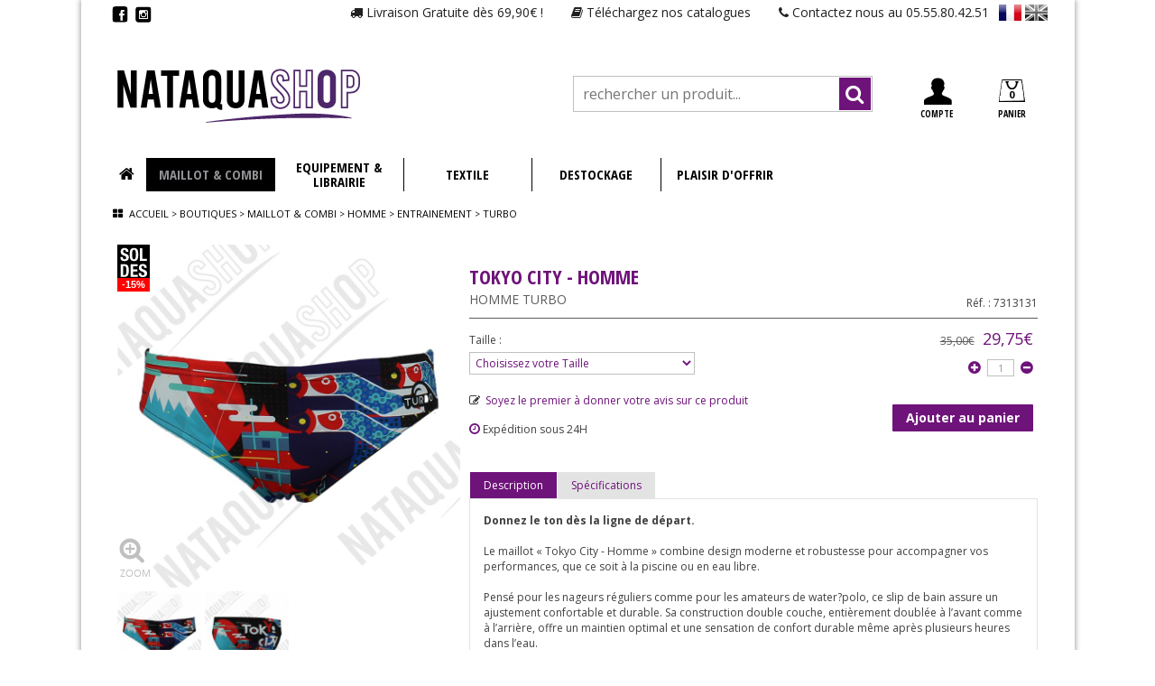

--- FILE ---
content_type: text/html; charset=utf-8
request_url: https://nataquashop.com/catalogue/maillot_combi,m=1/tokyo_city_homme,ip=13547
body_size: 18571
content:
<!DOCTYPE html>
<!--[if lt IE 7]><html lang="fr" class="ie ie6 no-js lt-ie9 lt-ie8 lt-ie7"><![endif]-->
<!--[if IE 7]><html lang="fr" class="ie ie7 no-js lt-ie9 lt-ie8"><![endif]-->
<!--[if IE 8]><html lang="fr" class="ie ie8 no-js lt-ie9 "><![endif]-->
<!--[if IE 9]><html lang="fr" class="ie ie9 no-js"><!--<![endif]-->
<!--[if !IE]><html lang="fr"><!--<![endif]-->
<head>
	<meta charset="utf-8" />
	<meta http-equiv="content-language" content="fr" />
	<meta name="viewport" content="width=device-width, initial-scale=1.0">
	<meta http-equiv="X-UA-Compatible" content="IE=edge,chrome=1">
	<title>TOKYO CITY - HOMME TURBO -  MAILLOT & COMBI - Nataquashop</title>
	<meta name="description" content="TOKYO CITY - HOMME TURBO -  MAILLOT & COMBI - Nataquashop. Donnez le ton dès la ligne de départ. Le maillot « Tokyo City - Homme » combine design moderne et robustesse pour accompagner vos performances, que ce soit..." />
	<meta name="keywords" content="maillot & combi, turbo, tokyo city - homme" />
	<link rel="icon" type="type/png" href="/favicon.png" />
	<link rel="stylesheet" type="text/css"  href="/lib/MazeCMS_App_Common/default/public/script_php/make_css.php?css=0__global_normalize&amp;theme=site_logishop-2014&amp;ico=_images_icone&amp;img=_images"/>
	<link rel="stylesheet" type="text/css"  href="/lib/MazeCMS_App_Common/default/public/script_php/make_css.php?css=0_global_alert_mess&amp;theme=site_logishop-2014&amp;ico=_images_icone&amp;img=_images"/>
	<link rel="stylesheet" type="text/css"  href="/lib/MazeCMS_App_Common/default/public/script_php/make_css.php?css=0_global_article2&amp;theme=site_logishop-2014&amp;ico=_images_icone&amp;img=_images"/>
	<link rel="stylesheet" type="text/css"  href="/lib/MazeCMS_App_Common/default/public/script_php/make_css.php?css=0_global_bootstrap&amp;theme=site_logishop-2014&amp;ico=_images_icone&amp;img=_images"/>
	<link rel="stylesheet" type="text/css"  href="/lib/MazeCMS_App_Common/default/public/script_php/make_css.php?css=0_global_client&amp;theme=site_logishop-2014&amp;ico=_images_icone&amp;img=_images"/>
	<link rel="stylesheet" type="text/css"  href="/lib/MazeCMS_App_Common/default/public/script_php/make_css.php?css=0_global_icons_v403&amp;theme=site_logishop-2014&amp;ico=_images_icone&amp;img=_images"/>
	<link rel="stylesheet" type="text/css"  href="/lib/MazeCMS_App_Common/default/public/script_php/make_css.php?css=0_global_icons_v403_ie7&amp;theme=site_logishop-2014&amp;ico=_images_icone&amp;img=_images"/>
	<link rel="stylesheet" type="text/css"  href="/lib/MazeCMS_App_Common/default/public/script_php/make_css.php?css=0_global_magnific_popup&amp;theme=site_logishop-2014&amp;ico=_images_icone&amp;img=_images"/>
	<link rel="stylesheet" type="text/css"  href="/lib/MazeCMS_App_Common/default/public/script_php/make_css.php?css=0_global_produit_menu_site&amp;theme=site_logishop-2014&amp;ico=_images_icone&amp;img=_images"/>
	<link rel="stylesheet" type="text/css"  href="/lib/MazeCMS_App_Common/default/public/script_php/make_css.php?css=0_global_site&amp;theme=site_logishop-2014&amp;ico=_images_icone&amp;img=_images"/>
	<link rel="stylesheet" type="text/css"  href="/lib/MazeCMS_App_Common/default/public/script_php/make_css.php?css=0_global_swipe_photo&amp;theme=site_logishop-2014&amp;ico=_images_icone&amp;img=_images"/>
	<link rel="stylesheet" type="text/css"  href="/lib/MazeCMS_App_Common/default/public/script_php/make_css.php?css=1_bandeaux_marques&amp;theme=site_logishop-2014&amp;ico=_images_icone&amp;img=_images"/>
	<link rel="stylesheet" type="text/css"  href="/lib/MazeCMS_App_Common/default/public/script_php/make_css.php?css=1_global_jquery_ui&amp;theme=site_logishop-2014&amp;ico=_images_icone&amp;img=_images"/>
	<link rel="stylesheet" type="text/css"  href="/lib/MazeCMS_App_Common/default/public/script_php/make_css.php?css=1_produit_listing_search&amp;theme=site_logishop-2014&amp;ico=_images_icone&amp;img=_images"/>
	<link rel="stylesheet" type="text/css"  href="/lib/MazeCMS_App_Common/default/public/script_php/make_css.php?css=1_produit_rayon&amp;theme=site_logishop-2014&amp;ico=_images_icone&amp;img=_images"/>
	<link rel="stylesheet" type="text/css"  href="/lib/MazeCMS_App_Common/default/public/script_php/make_css.php?css=1_produit_zoom&amp;theme=site_logishop-2014&amp;ico=_images_icone&amp;img=_images"/>
	<link rel="stylesheet" type="text/css"  href="/lib/MazeCMS_App_Common/default/public/script_php/make_css.php?css=2_produit_fiche&amp;theme=site_logishop-2014&amp;ico=_images_icone&amp;img=_images"/>
	<link rel="stylesheet" type="text/css"  href="/lib/MazeCMS_App_Common/default/public/script_php/make_css.php?css=7_global_jquery.mmenu.all&amp;theme=site_logishop-2014&amp;ico=_images_icone&amp;img=_images"/>
	<link rel="stylesheet" type="text/css"  href="/lib/MazeCMS_App_Common/default/public/script_php/make_css.php?css=8_produit_mail_amis&amp;theme=site_logishop-2014&amp;ico=_images_icone&amp;img=_images"/>
	<link rel="stylesheet" type="text/css"  href="/lib/MazeCMS_App_Common/default/public/script_php/make_css.php?css=8_produit_mail_info&amp;theme=site_logishop-2014&amp;ico=_images_icone&amp;img=_images"/>
	<link rel="stylesheet" type="text/css"  href="/lib/MazeCMS_App_Common/default/public/script_php/make_css.php?css=900_global_site_resize&amp;theme=site_logishop-2014&amp;ico=_images_icone&amp;img=_images"/>
	<script type="text/javascript" src="/lib/MazeCMS_App_Common/default/public/javascript/lib/jquery-pack.js"></script>
	<script type="text/javascript" src="/lib/MazeCMS_App_Common/default/public/javascript/lib/jquery.dotdotdot.min.js"></script>
	<script type="text/javascript" src="/lib/MazeCMS_App_Common/default/public/javascript/lib/modernizr.pack.js"></script>
	<script type="text/javascript" src="/lib/MazeCMS_App_Common/default/public/javascript/jtool/overlay.js"></script>
	<script type="text/javascript" src="/lib/MazeCMS_App_Common/default/public/javascript/jtool/tooltip.js"></script>
	<script type="text/javascript" src="/lib/MazeCMS_App_Common/default/public/javascript/jtool/tooltip.dynamic.js"></script>
	<script type="text/javascript" src="/lib/MazeCMS_App_Common/default/public/javascript/lib/jquery-ui-custom.min.js"></script>
	<script type="text/javascript" src="/lib/MazeCMS_App_Common/default/public/javascript/lib/magnific_popup.js"></script>
	<script type="text/javascript" src="/lib/MazeCMS_App_Common/default/public/javascript/lib/jquery.mousewheel.js"></script>
	<script type="text/javascript" src="/lib/MazeCMS_App_Common/default/public/javascript/lib/jquery.iosslider.min.js"></script>
	<script type="text/javascript" src="/lib/MazeCMS_App_Common/default/public/javascript/lib/jquery.iosslider-vertical.min.js"></script>
	<script type="text/javascript" src="/lib/MazeCMS_App_Common/default/public/javascript/lib/jquery.jqplugin.min.js"></script>
	<script type="text/javascript" src="/lib/MazeCMS_App_Common/default/public/javascript/lib/multizoom.js"></script>
	<script type="text/javascript" src="/lib/MazeCMS_App_Common/default/public/javascript/lib/easyResponsiveTabs.js"></script>
	<script type="text/javascript" src="/lib/MazeCMS_App_Common/default/public/javascript/swipe/klass.min.js"></script>
	<script type="text/javascript" src="/lib/MazeCMS_App_Common/default/public/javascript/swipe/code.photoswipe-3.0.5.js"></script>
	<script type="text/javascript" src="/lib/MazeCMS_App_Common/default/public/javascript/chrono_prod.js"></script>
	<script type="text/javascript" src="/app/public/javascript/jquery.mmenu.min.all.js"></script>
	<!--[if lt IE 7]>
		<script type="text/javascript" src="/lib/MazeCMS_App_Common/default/public/javascript/pngfix.js"></script>
		<script type="text/javascript" src="/lib/MazeCMS_App_Common/default/public/javascript/minmax.js"></script>
	<![endif]-->
	<link rel="canonical" href="/catalogue/maillot_combi,m=1/tokyo_city_homme,ip=13547"/>
	<script>
			if(Function("/*@cc_on return document.documentMode===10@*/")()){ document.documentElement.className+=' ie ie10';}
			if(navigator.userAgent.match(/Trident.*rv:11\./)) { document.documentElement.className+=' ie ie11';};
			</script>
	<script>function loadScript(a){var b=document.getElementsByTagName("head")[0],c=document.createElement("script");c.type="text/javascript",c.src="https://tracker.metricool.com/resources/be.js",c.onreadystatechange=a,c.onload=a,b.appendChild(c)}loadScript(function(){beTracker.t({hash:"372e960ea02e6b0ec885028affc3a4d1"})});</script>
	<script type="text/javascript">window.$crisp=[];window.CRISP_WEBSITE_ID="5cc25a6f-71a5-43fd-9cdf-816316eb9f0c";(function(){d=document;s=d.createElement("script");s.src="https://client.crisp.chat/l.js";s.async=1;d.getElementsByTagName("head")[0].appendChild(s);})();</script>
	<meta name="google-site-verification" content="jIcg9xbmkTLiMrjFg9DsQ9dnpu1k5zUJIODucZwRTkI" />
</head>
<body>
<!-- Facebook Pixel Code -->
<script>
  !function(f,b,e,v,n,t,s)
  {if(f.fbq)return;n=f.fbq=function(){n.callMethod?
  n.callMethod.apply(n,arguments):n.queue.push(arguments)};
  if(!f._fbq)f._fbq=n;n.push=n;n.loaded=!0;n.version='2.0';
  n.queue=[];t=b.createElement(e);t.async=!0;
  t.src=v;s=b.getElementsByTagName(e)[0];
  s.parentNode.insertBefore(t,s)}(window, document,'script',
  'https://connect.facebook.net/en_US/fbevents.js');
  fbq('init', '1273978022736091');
  fbq('track', 'PageView');
</script>
<noscript><img height="1" width="1" style="display:none"
  src="https://www.facebook.com/tr?id=1273978022736091&ev=PageView&noscript=1"
/></noscript>
<!-- End Facebook Pixel Code -->
<!-- Start perfmaker Tag Code -->
<script type="text/javascript" src="https://data.perfmaker.net/website/618e710aa477c/tag.js" defer></script>
<!-- End perfmaker Tag Code -->
	
	<script> 
	  (function(i,s,o,g,r,a,m){i['GoogleAnalyticsObject']=r;i[r]=i[r]||function(){ 
	  (i[r].q=i[r].q||[]).push(arguments)},i[r].l=1*new Date();a=s.createElement(o), 
	  m=s.getElementsByTagName(o)[0];a.async=1;a.src=g;m.parentNode.insertBefore(a,m) 
	  })(window,document,'script','//www.google-analytics.com/analytics.js','ga'); 
    
	  ga('create', 'UA-11967547-1', 'auto'); 
	  ga('send', 'pageview'); 
    
    
	  ga('create', 'UA-45874504-6', 'auto', {'name': 'logiTracker'}); 
	  ga('logiTracker.send', 'pageview');
  	
    </script>
    
	<script>
		jQuery(document).ready(function($){
			$('.open_cat').magnificPopup({
				items: {
					src: '#pdf_listing'
				},
	            type:'inline',
	            midClick: true,
	            closeOnBgClick: false
			});
		});
	</script>
	<div id="body_page_bg">
		<div class="pre_top">
			
			<div class="social">
					
	                <a href="https://www.facebook.com/NATAQUASHOP" class="logo_social" target="_blank"><img src="/app/public/theme/site/logishop-2014/images/logo_fb_top.png" alt="Facebook Nataquashop" /></a> 
	                
	                
	                <a href="https://www.instagram.com/nataquashop/" class="logo_social" target="_blank"><img src="/app/public/theme/site/logishop-2014/images/logo_tw_top.png" alt="Tweeter Nataquashop" /></a>
	                
	                
	                
	            
			</div>
			
			<div class="link_page menu_lang">
				 
	<span id="menu_lang">
	
	   <a class="select lang_fr" href="/"></a>
	
	   <a class=" lang_en" href="/home"></a>
	
	</span>

			</div>
			<div class="link_page contact">
						

		
			
		    
		    	<a href="/contacts" class="menu-site3"><i class="fa fa-phone"></i> <span class="texte">Contactez nous au 05.55.80.42.51</span></a>
		    
		
		
			</div>
			<div class="link_page catalogue">
				<a href="javascript:;" class="open_cat"><i class="fa fa-book"></i> <span class="texte">Téléchargez nos catalogues</span></a>
			</div>
			<div class="link_page livraison">
				<i class="fa fa-truck"></i> <span class="texte">Livraison Gratuite dès 69,90€ !</span>
			</div>
		</div>
		<div id="body_page">
			<script>
	jQuery(document).ready(function($){
		$('#debug_log').click(function(){
			if($(this).css('width') == '20px'){
				$(this).css('width', '100%');
				$(this).css('height', 'auto');
			}
			else{
				$(this).css('width', '20px');
				$(this).css('height', '30px');
			}
		});
	});
</script>
<script>
	jQuery(document).ready(function($){
		function is_touch_device() {
			var ua = navigator.userAgent;
		    if (/Android|webOS|iPhone|iPad|iPod|BlackBerry|IEMobile|Opera Mini|Mobile|mobile/i.test(ua))
		       return true;
		    else if (/Chrome/i.test(ua))
		       return false;
		    else
		       return false;
		}
		if(is_touch_device()){
		    $('html').addClass("touch");
		}
		else{
			$('html').removeClass("touch");
		}
		var pos = 0; var $menu = $('#menu-mag');
	    if($menu.length){
	        pos = $menu.offset().top;
	    }
	    $(window).scroll(function(){
            if($(window).scrollTop() >= pos){
                $('#menu-mag').addClass("always_visible");
            } 
            else{
                $('#menu-mag').removeClass("always_visible");
            }
	    });
	    $('.open_cat').magnificPopup({
			items: {
				src: '#pdf_listing'
			},
            type:'inline',
            midClick: true,
            closeOnBgClick: false
		});
	});
</script>

<div id="top">
	<div id="logo"><a href="https://nataquashop.com"><img src="/app/public/theme/site/logishop-2014/images/logo.png" alt="Nataquashop" /></a></div>
	<div class="top_right">
		<div class="search">
			
	<form action="/catalogue/" method="get" id="produit_search_box" class="produit_search_box">
		<input class="champs_search" name="search" type="text" value="" placeholder="rechercher un produit..." /> 
		<a class="bt-recherche" href="#" onclick="jQuery('#produit_search_box').submit();"><i class="fa fa-search"></i></a>
	</form>
		</div>
		<div class="mon_compte">
			<div id="client_focus">
	<a class="menu-site2 menu-client" href="/espace-personel/"><span class="fa2">+</span><br />COMPTE</a>
	<div class="top_pop client-cont">
	
	
	<ul>
		<li><a href="/espace-personel/?pc=inscription">- créer un compte</a></li>
		<li><a href="/espace-personel/">- se connecter</a></li>
	</ul>
	
	</div>
</div>
		</div>
		<div class="panier">
			<div id="menu-panier" class="menu-panier bt">
	<a class="nb_prod" href="/panier">0 <span class="text_panier">PANIER</span></a>
	<div class="top_pop panier-cont">
		
		<div class="pop_panier_vide">Votre panier est vide</div>
		
		
		
	</div>
</div>

<script type="text/javascript">
		jQuery(document).ready(function($) {
			$('.panier_list_iosslider').iosSliderVertical({
			});
		});
		function del_panier(id_prod){
			jQuery.ajax({
				url: "https://nataquashop.com/catalogue/maillot_combi,m=1/tokyo_city_homme,ip=13547",
				type: "POST",
				dataType:'json',
				data: { supp_prod_panier : 1, idp : id_prod, qty : 1}
			}).done(function(data){
				jQuery('#menu-panier').html(data['panier']);
			});
		}
</script>
		</div>
	</div>
	<div style="clear:both;"></div>
</div>
<div id="menu-mag">
				<ul id="menu-mag-ul" class="mh">
			
			<li class="bt_mag menu-start"><a href="https://nataquashop.com"><i class="fa fa-home"></i></a></li>
						
			    
			    
				
				<li class="bt_mag select mag_1">
					
					
					<a href="javascript:void(0);" style="
					
					
					
					" >MAILLOT & COMBI</a>
							
		<ul class="col_ray">
		    
			<li>		
			
			 <div class="block_ray">
			 	
			 	
			    <a class="niv1" href="/catalogue/maillot_combi,m=1/femme,c=1" title="FEMME">FEMME</a>
			    
			    
			    
			    
			    
	
	<a href="/catalogue/maillot_combi,m=1/femme,c=1/compétition,sc=1">Compétition</a>
	

	<a href="/catalogue/maillot_combi,m=1/femme,c=1/entrainement_1_pièce,sc=97">Entrainement 1 pièce</a>
	

	<a href="/catalogue/maillot_combi,m=1/femme,c=1/entrainement_2_pièces,sc=93">Entrainement 2 pièces</a>
	

	<a href="/catalogue/maillot_combi,m=1/femme,c=1/mix_match_2_pièces,sc=94">Mix & Match 2 pièces</a>
	

	<a href="/catalogue/maillot_combi,m=1/femme,c=1/loisirs_aquafitness,sc=79">Loisirs/Aquafitness</a>
	

	<a href="/catalogue/maillot_combi,m=1/femme,c=1/plage,sc=3">Plage</a>
	


			</div>
			

			 <div class="block_ray">
			 	
			 	
			    <a class="niv1" href="/catalogue/maillot_combi,m=1/homme,c=2" title="HOMME">HOMME</a>
			    
			    
			    
			    
			    
	
	<a href="/catalogue/maillot_combi,m=1/homme,c=2/compétition,sc=1">Compétition</a>
	

	<a href="/catalogue/maillot_combi,m=1/homme,c=2/entrainement,sc=2">Entrainement </a>
	

	<a href="/catalogue/maillot_combi,m=1/homme,c=2/plage,sc=3">Plage</a>
	


			</div>
			

			 <div class="block_ray">
			 	
			 	
			    <a class="niv1" href="/catalogue/maillot_combi,m=1/junior_garÇon,c=33" title="JUNIOR GARÇON">JUNIOR GARÇON</a>
			    
			    
			    
			    
			    
	
	<a href="/catalogue/maillot_combi,m=1/junior_garÇon,c=33/compétition,sc=1">Compétition</a>
	

	<a href="/catalogue/maillot_combi,m=1/junior_garÇon,c=33/entrainement,sc=2">Entrainement </a>
	


			</div>
			


</li>
			
			<li>		
			
			 <div class="block_ray">
			 	
			    
	
	<a href="/catalogue/m=1/c=33/plage,sc=3">Plage</a>
	


			</div>
			

			 <div class="block_ray">
			 	
			 	
			    <a class="niv1" href="/catalogue/maillot_combi,m=1/junior_fille,c=32" title="JUNIOR FILLE">JUNIOR FILLE</a>
			    
			    
			    
			    
			    
	
	<a href="/catalogue/maillot_combi,m=1/junior_fille,c=32/compétition,sc=1">Compétition</a>
	

	<a href="/catalogue/maillot_combi,m=1/junior_fille,c=32/entrainement_1_pièce,sc=97">Entrainement 1 pièce</a>
	

	<a href="/catalogue/maillot_combi,m=1/junior_fille,c=32/entrainement_2_pièces,sc=93">Entrainement 2 pièces</a>
	

	<a href="/catalogue/maillot_combi,m=1/junior_fille,c=32/plage,sc=3">Plage</a>
	


			</div>
			

			 <div class="block_ray">
			 	
			 	
			    <a class="niv1" href="/catalogue/maillot_combi,m=1/enfant,c=4" title="ENFANT ">ENFANT </a>
			    
			    
			    
			    
			    
	
	<a href="/catalogue/maillot_combi,m=1/enfant,c=4/fille,sc=4">Fille</a>
	

	<a href="/catalogue/maillot_combi,m=1/enfant,c=4/garçon,sc=5">Garçon</a>
	


			</div>
			

			 <div class="block_ray">
			 	
			 	
			    <a class="niv1" href="/catalogue/maillot_combi,m=1/water-polo,c=12" title="WATER-POLO">WATER-POLO</a>
			    
			    
			    
			    
			    
	
	<a href="/catalogue/maillot_combi,m=1/water-polo,c=12/garçon,sc=5">Garçon</a>
	

	<a href="/catalogue/maillot_combi,m=1/water-polo,c=12/homme,sc=25">Homme</a>
	


			</div>
			

			 <div class="block_ray">
			 	
			 	
			    <a class="niv1" href="/catalogue/maillot_combi,m=1/triathlon,c=68" title="TRIATHLON">TRIATHLON</a>
			    
			    
			    
			    
			    
	
	<a href="/catalogue/maillot_combi,m=1/triathlon,c=68/homme,sc=25">Homme</a>
	


			</div>
			


</li>
			
			<li>		
			
			 <div class="block_ray">
			 	
			    
	
	<a href="/catalogue/m=1/c=68/femme,sc=26">Femme</a>
	


			</div>
			

			 <div class="block_ray">
			 	
			 	
			    <a class="niv1" href="/catalogue/maillot_combi,m=1/eau_libre,c=72" title="EAU LIBRE">EAU LIBRE</a>
			    
			    
			    
			    
			    
	
	<a href="/catalogue/maillot_combi,m=1/eau_libre,c=72/homme,sc=25">Homme</a>
	

	<a href="/catalogue/maillot_combi,m=1/eau_libre,c=72/femme,sc=26">Femme</a>
	


			</div>
			


</li>
			
			<li>		
			
			 <div class="block_ray">
			 	
			 	
			    
			    <span class="niv1">Nos Marques</span>
			    
			    
			    
			    
	
	<a href="/catalogue/maillot_combi,m=1/aquasphere,mq=40">AQUASPHERE</a>
	

	<a href="/catalogue/maillot_combi,m=1/arena,mq=1">ARENA</a>
	

	<a href="/catalogue/maillot_combi,m=1/crazyswim,mq=9">CRAZYSWIM</a>
	

	<a href="/catalogue/maillot_combi,m=1/funky,mq=2">FUNKY </a>
	

	<a href="/catalogue/maillot_combi,m=1/mp,mq=44">MP</a>
	

	<a href="/catalogue/maillot_combi,m=1/nataquashop,mq=8">NATAQUASHOP</a>
	

	<a href="/catalogue/maillot_combi,m=1/phelps,mq=57">PHELPS</a>
	

	<a href="/catalogue/maillot_combi,m=1/speedo,mq=3">SPEEDO</a>
	

	<a href="/catalogue/maillot_combi,m=1/turbo,mq=5">TURBO</a>
	

	<a href="/catalogue/maillot_combi,m=1/tyr,mq=4">TYR</a>
	

	<a href="/catalogue/maillot_combi,m=1/zerod,mq=6">ZEROD</a>
	


			</div>
			


</li>
			
			
			<li class="img_mag"><img src="/app/public/userfile/magasin/1/52_8_bandeau.jpg" /></li>
			
		</ul>
		
				</li>
			    

			    
				
				<li class="bt_mag  mag_2">
					
					
					<a href="javascript:void(0);" style="
					
					
					
					" >EQUIPEMENT & LIBRAIRIE</a>
							
		<ul class="col_ray">
		    
			<li>		
			
			 <div class="block_ray">
			 	
			 	
			    <a class="niv1" href="/catalogue/equipement_librairie,m=2/materiel_d_entrainement,c=5" title="MATERIEL D'ENTRAINEMENT">MATERIEL D'ENTRAINEMENT</a>
			    
			    
			    
			    
			    
	
	<a href="/catalogue/equipement_librairie,m=2/materiel_d_entrainement,c=5/lunette,sc=7">Lunette </a>
	

	<a href="/catalogue/equipement_librairie,m=2/materiel_d_entrainement,c=5/bonnet,sc=8">Bonnet</a>
	

	<a href="/catalogue/equipement_librairie,m=2/materiel_d_entrainement,c=5/plaquette_pull_planche,sc=9">Plaquette/ Pull/ Planche</a>
	

	<a href="/catalogue/equipement_librairie,m=2/materiel_d_entrainement,c=5/palme_tuba,sc=10">Palme/ Tuba</a>
	

	<a href="/catalogue/equipement_librairie,m=2/materiel_d_entrainement,c=5/sécurité,sc=20">Sécurité</a>
	

	<a href="/catalogue/equipement_librairie,m=2/materiel_d_entrainement,c=5/accessoires,sc=71">Accessoires</a>
	


			</div>
			

			 <div class="block_ray">
			 	
			 	
			    <a class="niv1" href="/catalogue/equipement_librairie,m=2/bagagerie,c=6" title="BAGAGERIE">BAGAGERIE</a>
			    
			    
			    
			    
			    
	
	<a href="/catalogue/equipement_librairie,m=2/bagagerie,c=6/autres_sacs,sc=22">Autres sacs</a>
	

	<a href="/catalogue/equipement_librairie,m=2/bagagerie,c=6/filets_meshbags,sc=99">Filets/ Meshbags</a>
	

	<a href="/catalogue/equipement_librairie,m=2/bagagerie,c=6/sacs_à_dos,sc=100">Sacs à dos</a>
	


			</div>
			

			 <div class="block_ray">
			 	
			 	
			    <a class="niv1" href="/catalogue/equipement_librairie,m=2/essuyage,c=7" title="ESSUYAGE">ESSUYAGE</a>
			    
			    
			    
			    
			    
	
	<a href="/catalogue/equipement_librairie,m=2/essuyage,c=7/serviette_peignoir,sc=19">Serviette/ Peignoir</a>
	


			</div>
			


</li>
			
			<li>		
			
			 <div class="block_ray">
			 	
			 	
			    <a class="niv1" href="/catalogue/equipement_librairie,m=2/chaussure,c=8" title="CHAUSSURE ">CHAUSSURE </a>
			    
			    
			    
			    
			    
	
	<a href="/catalogue/equipement_librairie,m=2/chaussure,c=8/claquette_tong,sc=21">Claquette/ Tong </a>
	

	<a href="/catalogue/equipement_librairie,m=2/chaussure,c=8/chaussons,sc=64">Chaussons</a>
	

	<a href="/catalogue/equipement_librairie,m=2/chaussure,c=8/chaussure,sc=76">Chaussure</a>
	


			</div>
			

			 <div class="block_ray">
			 	
			 	
			    <a class="niv1" href="/catalogue/equipement_librairie,m=2/aquagym,c=9" title="AQUAGYM">AQUAGYM</a>
			    
			    
			    
			    
			    
	
	<a href="/catalogue/equipement_librairie,m=2/aquagym,c=9/gants_ceinture_haltères,sc=18">Gants/ Ceinture/ Haltères</a>
	

	<a href="/catalogue/equipement_librairie,m=2/aquagym,c=9/frites,sc=57">Frites</a>
	


			</div>
			

			 <div class="block_ray">
			 	
			 	
			    <a class="niv1" href="/catalogue/equipement_librairie,m=2/jeux_d_enfant,c=10" title="JEUX D'ENFANT">JEUX D'ENFANT</a>
			    
			    
			    
			    
			    
	
	<a href="/catalogue/equipement_librairie,m=2/jeux_d_enfant,c=10/sécurité,sc=20">Sécurité</a>
	

	<a href="/catalogue/equipement_librairie,m=2/jeux_d_enfant,c=10/jeux,sc=42">Jeux</a>
	


			</div>
			

			 <div class="block_ray">
			 	
			 	
			    <a class="niv1" href="/catalogue/equipement_librairie,m=2/electronique,c=11" title="ELECTRONIQUE">ELECTRONIQUE</a>
			    
			    
			    
			    
			    
	
	<a href="/catalogue/equipement_librairie,m=2/electronique,c=11/divers,sc=27">Divers</a>
	

	<a href="/catalogue/equipement_librairie,m=2/electronique,c=11/mp3,sc=38">Mp3</a>
	

	<a href="/catalogue/equipement_librairie,m=2/electronique,c=11/chronomètres,sc=39">Chronomètres</a>
	


			</div>
			


</li>
			
			<li>		
			
			 <div class="block_ray">
			 	
			 	
			    <a class="niv1" href="/catalogue/equipement_librairie,m=2/equipement_des_bassins,c=28" title="EQUIPEMENT DES BASSINS">EQUIPEMENT DES BASSINS</a>
			    
			    
			    
			    
			    
	
	<a href="/catalogue/equipement_librairie,m=2/equipement_des_bassins,c=28/divers,sc=27">Divers</a>
	

	<a href="/catalogue/equipement_librairie,m=2/equipement_des_bassins,c=28/mur_amovible,sc=40">Mur amovible</a>
	

	<a href="/catalogue/equipement_librairie,m=2/equipement_des_bassins,c=28/pendule,sc=72">Pendule</a>
	

	<a href="/catalogue/equipement_librairie,m=2/equipement_des_bassins,c=28/plaques_de_virage,sc=80">Plaques de virage</a>
	


			</div>
			

			 <div class="block_ray">
			 	
			 	
			    <a class="niv1" href="/catalogue/equipement_librairie,m=2/musculation,c=25" title="MUSCULATION ">MUSCULATION </a>
			    
			    
			    
			    
			    
	
	<a href="/catalogue/equipement_librairie,m=2/musculation,c=25/muscu_à_sec,sc=31">Muscu à sec</a>
	

	<a href="/catalogue/equipement_librairie,m=2/musculation,c=25/muscu_dans_l_eau,sc=32">Muscu dans l'eau</a>
	


			</div>
			

			 <div class="block_ray">
			 	
			 	
			    <a class="niv1" href="/catalogue/equipement_librairie,m=2/accessoire,c=20" title="ACCESSOIRE">ACCESSOIRE</a>
			    
			    
			    
			    
			    
	
	<a href="/catalogue/equipement_librairie,m=2/accessoire,c=20/lunette,sc=7">Lunette </a>
	


			</div>
			

			 <div class="block_ray">
			 	
			 	
			    <a class="niv1" href="/catalogue/equipement_librairie,m=2/librairie,c=46" title="LIBRAIRIE">LIBRAIRIE</a>
			    
			    
			    
			    
			    
	
	<a href="/catalogue/equipement_librairie,m=2/librairie,c=46/livre,sc=37">Livre</a>
	


			</div>
			


</li>
			
			<li>		
			
			 <div class="block_ray">
			 	
			 	
			    
			    <span class="niv1">Nos Marques</span>
			    
			    
			    
			    
	
	<a href="/catalogue/equipement_librairie,m=2/amphora,mq=12">AMPHORA</a>
	

	<a href="/catalogue/equipement_librairie,m=2/aquasphere,mq=40">AQUASPHERE</a>
	

	<a href="/catalogue/equipement_librairie,m=2/arena,mq=1">ARENA</a>
	

	<a href="/catalogue/equipement_librairie,m=2/bolle_brands,mq=55">BOLLE BRANDS</a>
	

	<a href="/catalogue/equipement_librairie,m=2/cairn,mq=59">CAIRN</a>
	

	<a href="/catalogue/equipement_librairie,m=2/crazyswim,mq=9">CRAZYSWIM</a>
	

	<a href="/catalogue/equipement_librairie,m=2/digi,mq=15">DIGI</a>
	

	<a href="/catalogue/equipement_librairie,m=2/erima,mq=20">ERIMA</a>
	

	<a href="/catalogue/equipement_librairie,m=2/finis,mq=16">FINIS</a>
	

	<a href="/catalogue/equipement_librairie,m=2/funky,mq=2">FUNKY </a>
	

	<a href="/catalogue/equipement_librairie,m=2/golfinho-sports,mq=48">GOLFINHO-SPORTS</a>
	

	<a href="/catalogue/equipement_librairie,m=2/ihm,mq=22">IHM</a>
	

	<a href="/catalogue/equipement_librairie,m=2/lafuma,mq=52">LAFUMA</a>
	


			</div>
			


</li>
			
			
			<li class="img_mag"><img src="/app/public/userfile/magasin/2/52_8_bandeau.jpg" /></li>
			
		</ul>
		
				</li>
			    

			    
				
				<li class="bt_mag  mag_6">
					
					
					<a href="javascript:void(0);" style="
					
					
					
					" >TEXTILE</a>
							
		<ul class="col_ray">
		    
			<li>		
			
			 <div class="block_ray">
			 	
			 	
			    <a class="niv1" href="/catalogue/textile,m=6/selection_nataquashop,c=16" title="SELECTION NATAQUASHOP">SELECTION NATAQUASHOP</a>
			    
			    
			    
			    
			    
	
	<a href="/catalogue/textile,m=6/selection_nataquashop,c=16/tee-shirt_polo_débardeur,sc=13">Tee-shirt/ Polo/ Débardeur</a>
	

	<a href="/catalogue/textile,m=6/selection_nataquashop,c=16/sweat_veste,sc=14">Sweat/ Veste</a>
	

	<a href="/catalogue/textile,m=6/selection_nataquashop,c=16/survêtement_pantalon_short,sc=15">Survêtement/ Pantalon/ Short</a>
	

	<a href="/catalogue/textile,m=6/selection_nataquashop,c=16/blouson_parka,sc=16">Blouson/ Parka</a>
	

	<a href="/catalogue/textile,m=6/selection_nataquashop,c=16/bonnet_casquette,sc=17">Bonnet/ Casquette</a>
	


			</div>
			

			 <div class="block_ray">
			 	
			 	
			    <a class="niv1" href="/catalogue/textile,m=6/textile_arena,c=14" title="TEXTILE ARENA">TEXTILE ARENA</a>
			    
			    
			    
			    
			    
	
	<a href="/catalogue/textile,m=6/textile_arena,c=14/tee-shirt_polo_débardeur,sc=13">Tee-shirt/ Polo/ Débardeur</a>
	

	<a href="/catalogue/textile,m=6/textile_arena,c=14/sweat_veste,sc=14">Sweat/ Veste</a>
	

	<a href="/catalogue/textile,m=6/textile_arena,c=14/survêtement_pantalon_short,sc=15">Survêtement/ Pantalon/ Short</a>
	

	<a href="/catalogue/textile,m=6/textile_arena,c=14/blouson_parka,sc=16">Blouson/ Parka</a>
	


			</div>
			

			 <div class="block_ray">
			 	
			 	
			    <a class="niv1" href="/catalogue/textile,m=6/textile_speedo,c=13" title="TEXTILE SPEEDO ">TEXTILE SPEEDO </a>
			    
			    
			    
			    
			    
	
	<a href="/catalogue/textile,m=6/textile_speedo,c=13/tee-shirt_polo_débardeur,sc=13">Tee-shirt/ Polo/ Débardeur</a>
	

	<a href="/catalogue/textile,m=6/textile_speedo,c=13/sweat_veste,sc=14">Sweat/ Veste</a>
	


			</div>
			


</li>
			
			<li>		
			
			 <div class="block_ray">
			 	
			    
	
	<a href="/catalogue/m=6/c=13/survêtement_pantalon_short,sc=15">Survêtement/ Pantalon/ Short</a>
	

	<a href="/catalogue/m=6/c=13/blouson_parka,sc=16">Blouson/ Parka</a>
	


			</div>
			

			 <div class="block_ray">
			 	
			 	
			    <a class="niv1" href="/catalogue/textile,m=6/textile_mizuno_et_tyr,c=29" title="TEXTILE MIZUNO ET TYR">TEXTILE MIZUNO ET TYR</a>
			    
			    
			    
			    
			    
	
	<a href="/catalogue/textile,m=6/textile_mizuno_et_tyr,c=29/tee-shirt_polo_débardeur,sc=13">Tee-shirt/ Polo/ Débardeur</a>
	

	<a href="/catalogue/textile,m=6/textile_mizuno_et_tyr,c=29/sweat_veste,sc=14">Sweat/ Veste</a>
	

	<a href="/catalogue/textile,m=6/textile_mizuno_et_tyr,c=29/survêtement_pantalon_short,sc=15">Survêtement/ Pantalon/ Short</a>
	

	<a href="/catalogue/textile,m=6/textile_mizuno_et_tyr,c=29/bonnet_casquette,sc=17">Bonnet/ Casquette</a>
	


			</div>
			

			 <div class="block_ray">
			 	
			 	
			    <a class="niv1" href="/catalogue/textile,m=6/textile_erima_et_lafuma,c=36" title="TEXTILE ERIMA ET LAFUMA">TEXTILE ERIMA ET LAFUMA</a>
			    
			    
			    
			    
			    
	
	<a href="/catalogue/textile,m=6/textile_erima_et_lafuma,c=36/tee-shirt_polo_débardeur,sc=13">Tee-shirt/ Polo/ Débardeur</a>
	

	<a href="/catalogue/textile,m=6/textile_erima_et_lafuma,c=36/sweat_veste,sc=14">Sweat/ Veste</a>
	

	<a href="/catalogue/textile,m=6/textile_erima_et_lafuma,c=36/survêtement_pantalon_short,sc=15">Survêtement/ Pantalon/ Short</a>
	

	<a href="/catalogue/textile,m=6/textile_erima_et_lafuma,c=36/blouson_parka,sc=16">Blouson/ Parka</a>
	


			</div>
			

			 <div class="block_ray">
			 	
			 	
			    <a class="niv1" href="/catalogue/textile,m=6/transfert_marquage,c=17" title="TRANSFERT MARQUAGE">TRANSFERT MARQUAGE</a>
			    
			    
			    
			    
			    
	
	<a href="/catalogue/textile,m=6/transfert_marquage,c=17/marquage,sc=75">Marquage</a>
	


			</div>
			


</li>
			
			<li>		
			
			 <div class="block_ray">
			 	
			 	
			    <a class="niv1" href="/catalogue/textile,m=6/textile_crazyswim,c=39" title="TEXTILE CRAZYSWIM">TEXTILE CRAZYSWIM</a>
			    
			    
			    
			    
			    
	
	<a href="/catalogue/textile,m=6/textile_crazyswim,c=39/tee-shirt_polo_débardeur,sc=13">Tee-shirt/ Polo/ Débardeur</a>
	

	<a href="/catalogue/textile,m=6/textile_crazyswim,c=39/sweat_veste,sc=14">Sweat/ Veste</a>
	

	<a href="/catalogue/textile,m=6/textile_crazyswim,c=39/survêtement_pantalon_short,sc=15">Survêtement/ Pantalon/ Short</a>
	

	<a href="/catalogue/textile,m=6/textile_crazyswim,c=39/bonnet_casquette,sc=17">Bonnet/ Casquette</a>
	


			</div>
			

			 <div class="block_ray">
			 	
			 	
			    <a class="niv1" href="/catalogue/textile,m=6/officiel,c=74" title="OFFICIEL">OFFICIEL</a>
			    
			    
			    
			    
			    
	
	<a href="/catalogue/textile,m=6/officiel,c=74/tee-shirt_polo_débardeur,sc=13">Tee-shirt/ Polo/ Débardeur</a>
	

	<a href="/catalogue/textile,m=6/officiel,c=74/survêtement_pantalon_short,sc=15">Survêtement/ Pantalon/ Short</a>
	

	<a href="/catalogue/textile,m=6/officiel,c=74/marquage,sc=75">Marquage</a>
	


			</div>
			

			 <div class="block_ray">
			 	
			 	
			    <a class="niv1" href="/catalogue/textile,m=6/compression_sportive,c=57" title="COMPRESSION SPORTIVE">COMPRESSION SPORTIVE</a>
			    
			    
			    
			    
			    
	
	<a href="/catalogue/textile,m=6/compression_sportive,c=57/compression_sportive,sc=78">Compression sportive</a>
	


			</div>
			

			 <div class="block_ray">
			 	
			 	
			    <a class="niv1" href="/catalogue/textile,m=6/textile_humoristique,c=70" title="TEXTILE HUMORISTIQUE">TEXTILE HUMORISTIQUE</a>
			    
			    
			    
			    
			    
	
	<a href="/catalogue/textile,m=6/textile_humoristique,c=70/tee_shirt_humoristique,sc=90">Tee shirt humoristique</a>
	


			</div>
			


</li>
			
			<li>		
			
			 <div class="block_ray">
			 	
			 	
			    
			    <span class="niv1">Nos Marques</span>
			    
			    
			    
			    
	
	<a href="/catalogue/textile,m=6/arena,mq=1">ARENA</a>
	

	<a href="/catalogue/textile,m=6/compressport,mq=45">COMPRESSPORT</a>
	

	<a href="/catalogue/textile,m=6/crazyswim,mq=9">CRAZYSWIM</a>
	

	<a href="/catalogue/textile,m=6/erima,mq=20">ERIMA</a>
	

	<a href="/catalogue/textile,m=6/errea,mq=50">ERREA</a>
	

	<a href="/catalogue/textile,m=6/lafuma,mq=52">LAFUMA</a>
	

	<a href="/catalogue/textile,m=6/madwave,mq=39">MADWAVE</a>
	

	<a href="/catalogue/textile,m=6/mizuno,mq=10">MIZUNO</a>
	

	<a href="/catalogue/textile,m=6/monnet,mq=43">MONNET</a>
	

	<a href="/catalogue/textile,m=6/nataquashop,mq=8">NATAQUASHOP</a>
	

	<a href="/catalogue/textile,m=6/sol_s,mq=28">SOL'S</a>
	

	<a href="/catalogue/textile,m=6/speedo,mq=3">SPEEDO</a>
	

	<a href="/catalogue/textile,m=6/sural,mq=38">SURAL</a>
	


			</div>
			


</li>
			
			
			<li class="img_mag"><img src="/app/public/userfile/magasin/6/52_8_bandeau.jpg" /></li>
			
		</ul>
		
				</li>
			    

			    
				
				<li class="bt_mag  mag_143">
					
					
					<a href="javascript:void(0);" style="
					
					
					
					" >DESTOCKAGE</a>
							
		<ul class="col_ray">
		    
			<li>		
			
			 <div class="block_ray">
			 	
			 	
			    <a class="niv1" href="/catalogue/destockage,m=143/femme_et_jr_fille,c=76" title="FEMME ET JR FILLE">FEMME ET JR FILLE</a>
			    
			    
			    
			    
			    
	
	<a href="/catalogue/destockage,m=143/femme_et_jr_fille,c=76/10€_et_moins,sc=106">10€ et moins</a>
	

	<a href="/catalogue/destockage,m=143/femme_et_jr_fille,c=76/20€_et_moins,sc=107">20€ et moins</a>
	

	<a href="/catalogue/destockage,m=143/femme_et_jr_fille,c=76/100€_et_moins,sc=109">100€ et moins</a>
	


			</div>
			

			 <div class="block_ray">
			 	
			 	
			    <a class="niv1" href="/catalogue/destockage,m=143/homme_et_jr_garcon,c=77" title="HOMME ET JR GARCON">HOMME ET JR GARCON</a>
			    
			    
			    
			    
			    
	
	<a href="/catalogue/destockage,m=143/homme_et_jr_garcon,c=77/10€_et_moins,sc=106">10€ et moins</a>
	

	<a href="/catalogue/destockage,m=143/homme_et_jr_garcon,c=77/20€_et_moins,sc=107">20€ et moins</a>
	

	<a href="/catalogue/destockage,m=143/homme_et_jr_garcon,c=77/50€_et_moins,sc=111">50€ et moins</a>
	

	<a href="/catalogue/destockage,m=143/homme_et_jr_garcon,c=77/100€_et_moins,sc=109">100€ et moins</a>
	


			</div>
			

			 <div class="block_ray">
			 	
			 	
			    <a class="niv1" href="/catalogue/destockage,m=143/textile,c=64" title="TEXTILE ">TEXTILE </a>
			    
			    
			    
			    
			    
	
	<a href="/catalogue/destockage,m=143/textile,c=64/10€_et_moins,sc=106">10€ et moins</a>
	

	<a href="/catalogue/destockage,m=143/textile,c=64/20€_et_moins,sc=107">20€ et moins</a>
	

	<a href="/catalogue/destockage,m=143/textile,c=64/30€_et_moins,sc=108">30€ et moins</a>
	


			</div>
			


</li>
			
			<li>		
			
			 <div class="block_ray">
			 	
			 	
			    <a class="niv1" href="/catalogue/destockage,m=143/equipement,c=78" title="EQUIPEMENT">EQUIPEMENT</a>
			    
			    
			    
			    
			    
	
	<a href="/catalogue/destockage,m=143/equipement,c=78/10€_et_moins,sc=106">10€ et moins</a>
	


			</div>
			


</li>
			
			<li>		
			
			 <div class="block_ray">
			 	
			 	
			    
			    <span class="niv1">Nos Marques</span>
			    
			    
			    
			    
	
	<a href="/catalogue/destockage,m=143/arena,mq=1">ARENA</a>
	

	<a href="/catalogue/destockage,m=143/crazyswim,mq=9">CRAZYSWIM</a>
	

	<a href="/catalogue/destockage,m=143/funky,mq=2">FUNKY </a>
	

	<a href="/catalogue/destockage,m=143/mizuno,mq=10">MIZUNO</a>
	

	<a href="/catalogue/destockage,m=143/mp,mq=44">MP</a>
	

	<a href="/catalogue/destockage,m=143/speedo,mq=3">SPEEDO</a>
	

	<a href="/catalogue/destockage,m=143/turbo,mq=5">TURBO</a>
	

	<a href="/catalogue/destockage,m=143/tyr,mq=4">TYR</a>
	


			</div>
			


</li>
			
			
			<li class="img_mag"><img src="/app/public/userfile/magasin/143/52_8_bandeau.jpg" /></li>
			
		</ul>
		
				</li>
			    

			    
				
				<li class="bt_mag  mag_8">
					
					
					<a href="javascript:void(0);" style="
					
					
					
					" >PLAISIR D'OFFRIR</a>
							
		<ul class="col_ray">
		    
			<li>		
			
			 <div class="block_ray">
			 	
			 	
			    <a class="niv1" href="/catalogue/plaisir_d'offrir,m=8/cheque_cadeau,c=26" title="CHEQUE CADEAU">CHEQUE CADEAU</a>
			    
			    
			    
			    
			    
	
	<a href="/catalogue/plaisir_d'offrir,m=8/cheque_cadeau,c=26/de_10_à_50_euros,sc=33">De 10 à 50 euros</a>
	

	<a href="/catalogue/plaisir_d'offrir,m=8/cheque_cadeau,c=26/de_51_à_120_euros,sc=34">De 51 à 120 euros</a>
	

	<a href="/catalogue/plaisir_d'offrir,m=8/cheque_cadeau,c=26/plus_de_120_euros,sc=35">Plus de 120 euros</a>
	


			</div>
			


</li>
			
			
			<li class="img_mag"><img src="/app/public/userfile/magasin/8/52_8_bandeau.jpg" /></li>
			
		</ul>
		
				</li>
			    

			
			
			

			
			</ul>
			
			
			
<div class="body_width">
	<a class="bt_menu_mob" href="#menu-mob"><i class="fa fa-align-justify"></i> MENU</a>
	<script type="text/javascript">
		var hasBeenLoaded = false;
		jQuery(document).ready(function($) {
			if(!hasBeenLoaded){
				$('#menu-mob').mmenu({
					extensions	: [ 'effect-slide', 'pageshadow' ],
					counters	: true
				});
				var hasBeenLoaded = true;
			}
		});
	</script>
</div>
<nav id="menu-mob">
	<ul>
		<li>
			<form action="/catalogue/" method="get" class="produit_search_box" id="produit_search_box2">
				<input class="champs_search" name="search" type="text" placeholder="rechercher un produit..." /> 
				<a class="bt-recherche" href="javascript:;" onclick="jQuery('#produit_search_box2').submit();"><i class="fa fa-search"></i></a>
			</form>
		</li>
		
		<li>
			
			
			<span>MAILLOT & COMBI</span>
			<ul>
				<li style="background:#6E137A;font-weight:bold;"><a href="/catalogue/maillot_combi,m=1" rel="nofollow">Boutique MAILLOT & COMBI</a></li>
						
			
			    <li><a class="niv1" href="/catalogue/maillot_combi,m=1/femme,c=1" rel="nofollow">FEMME</a></li>
			    
	
	<li class="ss_cat"><a href="/catalogue/maillot_combi,m=1/femme,c=1/compétition,sc=1" rel="nofollow"><i class="fa fa-angle-right"></i> Compétition</a></li>
	
	<li class="ss_cat"><a href="/catalogue/maillot_combi,m=1/femme,c=1/entrainement_1_pièce,sc=97" rel="nofollow"><i class="fa fa-angle-right"></i> Entrainement 1 pièce</a></li>
	
	<li class="ss_cat"><a href="/catalogue/maillot_combi,m=1/femme,c=1/entrainement_2_pièces,sc=93" rel="nofollow"><i class="fa fa-angle-right"></i> Entrainement 2 pièces</a></li>
	
	<li class="ss_cat"><a href="/catalogue/maillot_combi,m=1/femme,c=1/mix_match_2_pièces,sc=94" rel="nofollow"><i class="fa fa-angle-right"></i> Mix & Match 2 pièces</a></li>
	
	<li class="ss_cat"><a href="/catalogue/maillot_combi,m=1/femme,c=1/loisirs_aquafitness,sc=79" rel="nofollow"><i class="fa fa-angle-right"></i> Loisirs/Aquafitness</a></li>
	
	<li class="ss_cat"><a href="/catalogue/maillot_combi,m=1/femme,c=1/plage,sc=3" rel="nofollow"><i class="fa fa-angle-right"></i> Plage</a></li>
	

			
			    <li><a class="niv1" href="/catalogue/maillot_combi,m=1/homme,c=2" rel="nofollow">HOMME</a></li>
			    
	
	<li class="ss_cat"><a href="/catalogue/maillot_combi,m=1/homme,c=2/compétition,sc=1" rel="nofollow"><i class="fa fa-angle-right"></i> Compétition</a></li>
	
	<li class="ss_cat"><a href="/catalogue/maillot_combi,m=1/homme,c=2/entrainement,sc=2" rel="nofollow"><i class="fa fa-angle-right"></i> Entrainement </a></li>
	
	<li class="ss_cat"><a href="/catalogue/maillot_combi,m=1/homme,c=2/plage,sc=3" rel="nofollow"><i class="fa fa-angle-right"></i> Plage</a></li>
	

			
			    <li><a class="niv1" href="/catalogue/maillot_combi,m=1/junior_garÇon,c=33" rel="nofollow">JUNIOR GARÇON</a></li>
			    
	
	<li class="ss_cat"><a href="/catalogue/maillot_combi,m=1/junior_garÇon,c=33/compétition,sc=1" rel="nofollow"><i class="fa fa-angle-right"></i> Compétition</a></li>
	
	<li class="ss_cat"><a href="/catalogue/maillot_combi,m=1/junior_garÇon,c=33/entrainement,sc=2" rel="nofollow"><i class="fa fa-angle-right"></i> Entrainement </a></li>
	
	<li class="ss_cat"><a href="/catalogue/maillot_combi,m=1/junior_garÇon,c=33/plage,sc=3" rel="nofollow"><i class="fa fa-angle-right"></i> Plage</a></li>
	

			
			    <li><a class="niv1" href="/catalogue/maillot_combi,m=1/junior_fille,c=32" rel="nofollow">JUNIOR FILLE</a></li>
			    
	
	<li class="ss_cat"><a href="/catalogue/maillot_combi,m=1/junior_fille,c=32/compétition,sc=1" rel="nofollow"><i class="fa fa-angle-right"></i> Compétition</a></li>
	
	<li class="ss_cat"><a href="/catalogue/maillot_combi,m=1/junior_fille,c=32/entrainement_1_pièce,sc=97" rel="nofollow"><i class="fa fa-angle-right"></i> Entrainement 1 pièce</a></li>
	
	<li class="ss_cat"><a href="/catalogue/maillot_combi,m=1/junior_fille,c=32/entrainement_2_pièces,sc=93" rel="nofollow"><i class="fa fa-angle-right"></i> Entrainement 2 pièces</a></li>
	
	<li class="ss_cat"><a href="/catalogue/maillot_combi,m=1/junior_fille,c=32/plage,sc=3" rel="nofollow"><i class="fa fa-angle-right"></i> Plage</a></li>
	

			
			    <li><a class="niv1" href="/catalogue/maillot_combi,m=1/enfant,c=4" rel="nofollow">ENFANT </a></li>
			    
	
	<li class="ss_cat"><a href="/catalogue/maillot_combi,m=1/enfant,c=4/fille,sc=4" rel="nofollow"><i class="fa fa-angle-right"></i> Fille</a></li>
	
	<li class="ss_cat"><a href="/catalogue/maillot_combi,m=1/enfant,c=4/garçon,sc=5" rel="nofollow"><i class="fa fa-angle-right"></i> Garçon</a></li>
	

			
			    <li><a class="niv1" href="/catalogue/maillot_combi,m=1/water-polo,c=12" rel="nofollow">WATER-POLO</a></li>
			    
	
	<li class="ss_cat"><a href="/catalogue/maillot_combi,m=1/water-polo,c=12/garçon,sc=5" rel="nofollow"><i class="fa fa-angle-right"></i> Garçon</a></li>
	
	<li class="ss_cat"><a href="/catalogue/maillot_combi,m=1/water-polo,c=12/homme,sc=25" rel="nofollow"><i class="fa fa-angle-right"></i> Homme</a></li>
	

			
			    <li><a class="niv1" href="/catalogue/maillot_combi,m=1/triathlon,c=68" rel="nofollow">TRIATHLON</a></li>
			    
	
	<li class="ss_cat"><a href="/catalogue/maillot_combi,m=1/triathlon,c=68/homme,sc=25" rel="nofollow"><i class="fa fa-angle-right"></i> Homme</a></li>
	
	<li class="ss_cat"><a href="/catalogue/maillot_combi,m=1/triathlon,c=68/femme,sc=26" rel="nofollow"><i class="fa fa-angle-right"></i> Femme</a></li>
	

			
			    <li><a class="niv1" href="/catalogue/maillot_combi,m=1/eau_libre,c=72" rel="nofollow">EAU LIBRE</a></li>
			    
	
	<li class="ss_cat"><a href="/catalogue/maillot_combi,m=1/eau_libre,c=72/homme,sc=25" rel="nofollow"><i class="fa fa-angle-right"></i> Homme</a></li>
	
	<li class="ss_cat"><a href="/catalogue/maillot_combi,m=1/eau_libre,c=72/femme,sc=26" rel="nofollow"><i class="fa fa-angle-right"></i> Femme</a></li>
	

			
		
			</ul>
			
		</li>
	    
		<li>
			
			
			<span>EQUIPEMENT & LIBRAIRIE</span>
			<ul>
				<li style="background:#6E137A;font-weight:bold;"><a href="/catalogue/equipement_librairie,m=2" rel="nofollow">Boutique EQUIPEMENT & LIBRAIRIE</a></li>
						
			
			    <li><a class="niv1" href="/catalogue/equipement_librairie,m=2/materiel_d_entrainement,c=5" rel="nofollow">MATERIEL D'ENTRAINEMENT</a></li>
			    
	
	<li class="ss_cat"><a href="/catalogue/equipement_librairie,m=2/materiel_d_entrainement,c=5/lunette,sc=7" rel="nofollow"><i class="fa fa-angle-right"></i> Lunette </a></li>
	
	<li class="ss_cat"><a href="/catalogue/equipement_librairie,m=2/materiel_d_entrainement,c=5/bonnet,sc=8" rel="nofollow"><i class="fa fa-angle-right"></i> Bonnet</a></li>
	
	<li class="ss_cat"><a href="/catalogue/equipement_librairie,m=2/materiel_d_entrainement,c=5/plaquette_pull_planche,sc=9" rel="nofollow"><i class="fa fa-angle-right"></i> Plaquette/ Pull/ Planche</a></li>
	
	<li class="ss_cat"><a href="/catalogue/equipement_librairie,m=2/materiel_d_entrainement,c=5/palme_tuba,sc=10" rel="nofollow"><i class="fa fa-angle-right"></i> Palme/ Tuba</a></li>
	
	<li class="ss_cat"><a href="/catalogue/equipement_librairie,m=2/materiel_d_entrainement,c=5/sécurité,sc=20" rel="nofollow"><i class="fa fa-angle-right"></i> Sécurité</a></li>
	
	<li class="ss_cat"><a href="/catalogue/equipement_librairie,m=2/materiel_d_entrainement,c=5/accessoires,sc=71" rel="nofollow"><i class="fa fa-angle-right"></i> Accessoires</a></li>
	

			
			    <li><a class="niv1" href="/catalogue/equipement_librairie,m=2/bagagerie,c=6" rel="nofollow">BAGAGERIE</a></li>
			    
	
	<li class="ss_cat"><a href="/catalogue/equipement_librairie,m=2/bagagerie,c=6/autres_sacs,sc=22" rel="nofollow"><i class="fa fa-angle-right"></i> Autres sacs</a></li>
	
	<li class="ss_cat"><a href="/catalogue/equipement_librairie,m=2/bagagerie,c=6/filets_meshbags,sc=99" rel="nofollow"><i class="fa fa-angle-right"></i> Filets/ Meshbags</a></li>
	
	<li class="ss_cat"><a href="/catalogue/equipement_librairie,m=2/bagagerie,c=6/sacs_à_dos,sc=100" rel="nofollow"><i class="fa fa-angle-right"></i> Sacs à dos</a></li>
	

			
			    <li><a class="niv1" href="/catalogue/equipement_librairie,m=2/essuyage,c=7" rel="nofollow">ESSUYAGE</a></li>
			    
	
	<li class="ss_cat"><a href="/catalogue/equipement_librairie,m=2/essuyage,c=7/serviette_peignoir,sc=19" rel="nofollow"><i class="fa fa-angle-right"></i> Serviette/ Peignoir</a></li>
	

			
			    <li><a class="niv1" href="/catalogue/equipement_librairie,m=2/chaussure,c=8" rel="nofollow">CHAUSSURE </a></li>
			    
	
	<li class="ss_cat"><a href="/catalogue/equipement_librairie,m=2/chaussure,c=8/claquette_tong,sc=21" rel="nofollow"><i class="fa fa-angle-right"></i> Claquette/ Tong </a></li>
	
	<li class="ss_cat"><a href="/catalogue/equipement_librairie,m=2/chaussure,c=8/chaussons,sc=64" rel="nofollow"><i class="fa fa-angle-right"></i> Chaussons</a></li>
	
	<li class="ss_cat"><a href="/catalogue/equipement_librairie,m=2/chaussure,c=8/chaussure,sc=76" rel="nofollow"><i class="fa fa-angle-right"></i> Chaussure</a></li>
	

			
			    <li><a class="niv1" href="/catalogue/equipement_librairie,m=2/aquagym,c=9" rel="nofollow">AQUAGYM</a></li>
			    
	
	<li class="ss_cat"><a href="/catalogue/equipement_librairie,m=2/aquagym,c=9/gants_ceinture_haltères,sc=18" rel="nofollow"><i class="fa fa-angle-right"></i> Gants/ Ceinture/ Haltères</a></li>
	
	<li class="ss_cat"><a href="/catalogue/equipement_librairie,m=2/aquagym,c=9/frites,sc=57" rel="nofollow"><i class="fa fa-angle-right"></i> Frites</a></li>
	

			
			    <li><a class="niv1" href="/catalogue/equipement_librairie,m=2/jeux_d_enfant,c=10" rel="nofollow">JEUX D'ENFANT</a></li>
			    
	
	<li class="ss_cat"><a href="/catalogue/equipement_librairie,m=2/jeux_d_enfant,c=10/sécurité,sc=20" rel="nofollow"><i class="fa fa-angle-right"></i> Sécurité</a></li>
	
	<li class="ss_cat"><a href="/catalogue/equipement_librairie,m=2/jeux_d_enfant,c=10/jeux,sc=42" rel="nofollow"><i class="fa fa-angle-right"></i> Jeux</a></li>
	

			
			    <li><a class="niv1" href="/catalogue/equipement_librairie,m=2/electronique,c=11" rel="nofollow">ELECTRONIQUE</a></li>
			    
	
	<li class="ss_cat"><a href="/catalogue/equipement_librairie,m=2/electronique,c=11/divers,sc=27" rel="nofollow"><i class="fa fa-angle-right"></i> Divers</a></li>
	
	<li class="ss_cat"><a href="/catalogue/equipement_librairie,m=2/electronique,c=11/mp3,sc=38" rel="nofollow"><i class="fa fa-angle-right"></i> Mp3</a></li>
	
	<li class="ss_cat"><a href="/catalogue/equipement_librairie,m=2/electronique,c=11/chronomètres,sc=39" rel="nofollow"><i class="fa fa-angle-right"></i> Chronomètres</a></li>
	

			
			    <li><a class="niv1" href="/catalogue/equipement_librairie,m=2/equipement_des_bassins,c=28" rel="nofollow">EQUIPEMENT DES BASSINS</a></li>
			    
	
	<li class="ss_cat"><a href="/catalogue/equipement_librairie,m=2/equipement_des_bassins,c=28/divers,sc=27" rel="nofollow"><i class="fa fa-angle-right"></i> Divers</a></li>
	
	<li class="ss_cat"><a href="/catalogue/equipement_librairie,m=2/equipement_des_bassins,c=28/mur_amovible,sc=40" rel="nofollow"><i class="fa fa-angle-right"></i> Mur amovible</a></li>
	
	<li class="ss_cat"><a href="/catalogue/equipement_librairie,m=2/equipement_des_bassins,c=28/pendule,sc=72" rel="nofollow"><i class="fa fa-angle-right"></i> Pendule</a></li>
	
	<li class="ss_cat"><a href="/catalogue/equipement_librairie,m=2/equipement_des_bassins,c=28/plaques_de_virage,sc=80" rel="nofollow"><i class="fa fa-angle-right"></i> Plaques de virage</a></li>
	

			
			    <li><a class="niv1" href="/catalogue/equipement_librairie,m=2/musculation,c=25" rel="nofollow">MUSCULATION </a></li>
			    
	
	<li class="ss_cat"><a href="/catalogue/equipement_librairie,m=2/musculation,c=25/muscu_à_sec,sc=31" rel="nofollow"><i class="fa fa-angle-right"></i> Muscu à sec</a></li>
	
	<li class="ss_cat"><a href="/catalogue/equipement_librairie,m=2/musculation,c=25/muscu_dans_l_eau,sc=32" rel="nofollow"><i class="fa fa-angle-right"></i> Muscu dans l'eau</a></li>
	

			
			    <li><a class="niv1" href="/catalogue/equipement_librairie,m=2/accessoire,c=20" rel="nofollow">ACCESSOIRE</a></li>
			    
	
	<li class="ss_cat"><a href="/catalogue/equipement_librairie,m=2/accessoire,c=20/lunette,sc=7" rel="nofollow"><i class="fa fa-angle-right"></i> Lunette </a></li>
	

			
			    <li><a class="niv1" href="/catalogue/equipement_librairie,m=2/librairie,c=46" rel="nofollow">LIBRAIRIE</a></li>
			    
	
	<li class="ss_cat"><a href="/catalogue/equipement_librairie,m=2/librairie,c=46/livre,sc=37" rel="nofollow"><i class="fa fa-angle-right"></i> Livre</a></li>
	

			
		
			</ul>
			
		</li>
	    
		<li>
			
			
			<span>TEXTILE</span>
			<ul>
				<li style="background:#6E137A;font-weight:bold;"><a href="/catalogue/textile,m=6" rel="nofollow">Boutique TEXTILE</a></li>
						
			
			    <li><a class="niv1" href="/catalogue/textile,m=6/selection_nataquashop,c=16" rel="nofollow">SELECTION NATAQUASHOP</a></li>
			    
	
	<li class="ss_cat"><a href="/catalogue/textile,m=6/selection_nataquashop,c=16/tee-shirt_polo_débardeur,sc=13" rel="nofollow"><i class="fa fa-angle-right"></i> Tee-shirt/ Polo/ Débardeur</a></li>
	
	<li class="ss_cat"><a href="/catalogue/textile,m=6/selection_nataquashop,c=16/sweat_veste,sc=14" rel="nofollow"><i class="fa fa-angle-right"></i> Sweat/ Veste</a></li>
	
	<li class="ss_cat"><a href="/catalogue/textile,m=6/selection_nataquashop,c=16/survêtement_pantalon_short,sc=15" rel="nofollow"><i class="fa fa-angle-right"></i> Survêtement/ Pantalon/ Short</a></li>
	
	<li class="ss_cat"><a href="/catalogue/textile,m=6/selection_nataquashop,c=16/blouson_parka,sc=16" rel="nofollow"><i class="fa fa-angle-right"></i> Blouson/ Parka</a></li>
	
	<li class="ss_cat"><a href="/catalogue/textile,m=6/selection_nataquashop,c=16/bonnet_casquette,sc=17" rel="nofollow"><i class="fa fa-angle-right"></i> Bonnet/ Casquette</a></li>
	

			
			    <li><a class="niv1" href="/catalogue/textile,m=6/textile_arena,c=14" rel="nofollow">TEXTILE ARENA</a></li>
			    
	
	<li class="ss_cat"><a href="/catalogue/textile,m=6/textile_arena,c=14/tee-shirt_polo_débardeur,sc=13" rel="nofollow"><i class="fa fa-angle-right"></i> Tee-shirt/ Polo/ Débardeur</a></li>
	
	<li class="ss_cat"><a href="/catalogue/textile,m=6/textile_arena,c=14/sweat_veste,sc=14" rel="nofollow"><i class="fa fa-angle-right"></i> Sweat/ Veste</a></li>
	
	<li class="ss_cat"><a href="/catalogue/textile,m=6/textile_arena,c=14/survêtement_pantalon_short,sc=15" rel="nofollow"><i class="fa fa-angle-right"></i> Survêtement/ Pantalon/ Short</a></li>
	
	<li class="ss_cat"><a href="/catalogue/textile,m=6/textile_arena,c=14/blouson_parka,sc=16" rel="nofollow"><i class="fa fa-angle-right"></i> Blouson/ Parka</a></li>
	

			
			    <li><a class="niv1" href="/catalogue/textile,m=6/textile_speedo,c=13" rel="nofollow">TEXTILE SPEEDO </a></li>
			    
	
	<li class="ss_cat"><a href="/catalogue/textile,m=6/textile_speedo,c=13/tee-shirt_polo_débardeur,sc=13" rel="nofollow"><i class="fa fa-angle-right"></i> Tee-shirt/ Polo/ Débardeur</a></li>
	
	<li class="ss_cat"><a href="/catalogue/textile,m=6/textile_speedo,c=13/sweat_veste,sc=14" rel="nofollow"><i class="fa fa-angle-right"></i> Sweat/ Veste</a></li>
	
	<li class="ss_cat"><a href="/catalogue/textile,m=6/textile_speedo,c=13/survêtement_pantalon_short,sc=15" rel="nofollow"><i class="fa fa-angle-right"></i> Survêtement/ Pantalon/ Short</a></li>
	
	<li class="ss_cat"><a href="/catalogue/textile,m=6/textile_speedo,c=13/blouson_parka,sc=16" rel="nofollow"><i class="fa fa-angle-right"></i> Blouson/ Parka</a></li>
	

			
			    <li><a class="niv1" href="/catalogue/textile,m=6/textile_mizuno_et_tyr,c=29" rel="nofollow">TEXTILE MIZUNO ET TYR</a></li>
			    
	
	<li class="ss_cat"><a href="/catalogue/textile,m=6/textile_mizuno_et_tyr,c=29/tee-shirt_polo_débardeur,sc=13" rel="nofollow"><i class="fa fa-angle-right"></i> Tee-shirt/ Polo/ Débardeur</a></li>
	
	<li class="ss_cat"><a href="/catalogue/textile,m=6/textile_mizuno_et_tyr,c=29/sweat_veste,sc=14" rel="nofollow"><i class="fa fa-angle-right"></i> Sweat/ Veste</a></li>
	
	<li class="ss_cat"><a href="/catalogue/textile,m=6/textile_mizuno_et_tyr,c=29/survêtement_pantalon_short,sc=15" rel="nofollow"><i class="fa fa-angle-right"></i> Survêtement/ Pantalon/ Short</a></li>
	
	<li class="ss_cat"><a href="/catalogue/textile,m=6/textile_mizuno_et_tyr,c=29/bonnet_casquette,sc=17" rel="nofollow"><i class="fa fa-angle-right"></i> Bonnet/ Casquette</a></li>
	

			
			    <li><a class="niv1" href="/catalogue/textile,m=6/textile_erima_et_lafuma,c=36" rel="nofollow">TEXTILE ERIMA ET LAFUMA</a></li>
			    
	
	<li class="ss_cat"><a href="/catalogue/textile,m=6/textile_erima_et_lafuma,c=36/tee-shirt_polo_débardeur,sc=13" rel="nofollow"><i class="fa fa-angle-right"></i> Tee-shirt/ Polo/ Débardeur</a></li>
	
	<li class="ss_cat"><a href="/catalogue/textile,m=6/textile_erima_et_lafuma,c=36/sweat_veste,sc=14" rel="nofollow"><i class="fa fa-angle-right"></i> Sweat/ Veste</a></li>
	
	<li class="ss_cat"><a href="/catalogue/textile,m=6/textile_erima_et_lafuma,c=36/survêtement_pantalon_short,sc=15" rel="nofollow"><i class="fa fa-angle-right"></i> Survêtement/ Pantalon/ Short</a></li>
	
	<li class="ss_cat"><a href="/catalogue/textile,m=6/textile_erima_et_lafuma,c=36/blouson_parka,sc=16" rel="nofollow"><i class="fa fa-angle-right"></i> Blouson/ Parka</a></li>
	

			
			    <li><a class="niv1" href="/catalogue/textile,m=6/transfert_marquage,c=17" rel="nofollow">TRANSFERT MARQUAGE</a></li>
			    
	
	<li class="ss_cat"><a href="/catalogue/textile,m=6/transfert_marquage,c=17/marquage,sc=75" rel="nofollow"><i class="fa fa-angle-right"></i> Marquage</a></li>
	

			
			    <li><a class="niv1" href="/catalogue/textile,m=6/textile_crazyswim,c=39" rel="nofollow">TEXTILE CRAZYSWIM</a></li>
			    
	
	<li class="ss_cat"><a href="/catalogue/textile,m=6/textile_crazyswim,c=39/tee-shirt_polo_débardeur,sc=13" rel="nofollow"><i class="fa fa-angle-right"></i> Tee-shirt/ Polo/ Débardeur</a></li>
	
	<li class="ss_cat"><a href="/catalogue/textile,m=6/textile_crazyswim,c=39/sweat_veste,sc=14" rel="nofollow"><i class="fa fa-angle-right"></i> Sweat/ Veste</a></li>
	
	<li class="ss_cat"><a href="/catalogue/textile,m=6/textile_crazyswim,c=39/survêtement_pantalon_short,sc=15" rel="nofollow"><i class="fa fa-angle-right"></i> Survêtement/ Pantalon/ Short</a></li>
	
	<li class="ss_cat"><a href="/catalogue/textile,m=6/textile_crazyswim,c=39/bonnet_casquette,sc=17" rel="nofollow"><i class="fa fa-angle-right"></i> Bonnet/ Casquette</a></li>
	

			
			    <li><a class="niv1" href="/catalogue/textile,m=6/officiel,c=74" rel="nofollow">OFFICIEL</a></li>
			    
	
	<li class="ss_cat"><a href="/catalogue/textile,m=6/officiel,c=74/tee-shirt_polo_débardeur,sc=13" rel="nofollow"><i class="fa fa-angle-right"></i> Tee-shirt/ Polo/ Débardeur</a></li>
	
	<li class="ss_cat"><a href="/catalogue/textile,m=6/officiel,c=74/survêtement_pantalon_short,sc=15" rel="nofollow"><i class="fa fa-angle-right"></i> Survêtement/ Pantalon/ Short</a></li>
	
	<li class="ss_cat"><a href="/catalogue/textile,m=6/officiel,c=74/marquage,sc=75" rel="nofollow"><i class="fa fa-angle-right"></i> Marquage</a></li>
	

			
			    <li><a class="niv1" href="/catalogue/textile,m=6/compression_sportive,c=57" rel="nofollow">COMPRESSION SPORTIVE</a></li>
			    
	
	<li class="ss_cat"><a href="/catalogue/textile,m=6/compression_sportive,c=57/compression_sportive,sc=78" rel="nofollow"><i class="fa fa-angle-right"></i> Compression sportive</a></li>
	

			
			    <li><a class="niv1" href="/catalogue/textile,m=6/textile_humoristique,c=70" rel="nofollow">TEXTILE HUMORISTIQUE</a></li>
			    
	
	<li class="ss_cat"><a href="/catalogue/textile,m=6/textile_humoristique,c=70/tee_shirt_humoristique,sc=90" rel="nofollow"><i class="fa fa-angle-right"></i> Tee shirt humoristique</a></li>
	

			
		
			</ul>
			
		</li>
	    
		<li>
			
			
			<span>DESTOCKAGE</span>
			<ul>
				<li style="background:#6E137A;font-weight:bold;"><a href="/catalogue/destockage,m=143" rel="nofollow">Boutique DESTOCKAGE</a></li>
						
			
			    <li><a class="niv1" href="/catalogue/destockage,m=143/femme_et_jr_fille,c=76" rel="nofollow">FEMME ET JR FILLE</a></li>
			    
	
	<li class="ss_cat"><a href="/catalogue/destockage,m=143/femme_et_jr_fille,c=76/10€_et_moins,sc=106" rel="nofollow"><i class="fa fa-angle-right"></i> 10€ et moins</a></li>
	
	<li class="ss_cat"><a href="/catalogue/destockage,m=143/femme_et_jr_fille,c=76/20€_et_moins,sc=107" rel="nofollow"><i class="fa fa-angle-right"></i> 20€ et moins</a></li>
	
	<li class="ss_cat"><a href="/catalogue/destockage,m=143/femme_et_jr_fille,c=76/100€_et_moins,sc=109" rel="nofollow"><i class="fa fa-angle-right"></i> 100€ et moins</a></li>
	

			
			    <li><a class="niv1" href="/catalogue/destockage,m=143/homme_et_jr_garcon,c=77" rel="nofollow">HOMME ET JR GARCON</a></li>
			    
	
	<li class="ss_cat"><a href="/catalogue/destockage,m=143/homme_et_jr_garcon,c=77/10€_et_moins,sc=106" rel="nofollow"><i class="fa fa-angle-right"></i> 10€ et moins</a></li>
	
	<li class="ss_cat"><a href="/catalogue/destockage,m=143/homme_et_jr_garcon,c=77/20€_et_moins,sc=107" rel="nofollow"><i class="fa fa-angle-right"></i> 20€ et moins</a></li>
	
	<li class="ss_cat"><a href="/catalogue/destockage,m=143/homme_et_jr_garcon,c=77/50€_et_moins,sc=111" rel="nofollow"><i class="fa fa-angle-right"></i> 50€ et moins</a></li>
	
	<li class="ss_cat"><a href="/catalogue/destockage,m=143/homme_et_jr_garcon,c=77/100€_et_moins,sc=109" rel="nofollow"><i class="fa fa-angle-right"></i> 100€ et moins</a></li>
	

			
			    <li><a class="niv1" href="/catalogue/destockage,m=143/textile,c=64" rel="nofollow">TEXTILE </a></li>
			    
	
	<li class="ss_cat"><a href="/catalogue/destockage,m=143/textile,c=64/10€_et_moins,sc=106" rel="nofollow"><i class="fa fa-angle-right"></i> 10€ et moins</a></li>
	
	<li class="ss_cat"><a href="/catalogue/destockage,m=143/textile,c=64/20€_et_moins,sc=107" rel="nofollow"><i class="fa fa-angle-right"></i> 20€ et moins</a></li>
	
	<li class="ss_cat"><a href="/catalogue/destockage,m=143/textile,c=64/30€_et_moins,sc=108" rel="nofollow"><i class="fa fa-angle-right"></i> 30€ et moins</a></li>
	

			
			    <li><a class="niv1" href="/catalogue/destockage,m=143/equipement,c=78" rel="nofollow">EQUIPEMENT</a></li>
			    
	
	<li class="ss_cat"><a href="/catalogue/destockage,m=143/equipement,c=78/10€_et_moins,sc=106" rel="nofollow"><i class="fa fa-angle-right"></i> 10€ et moins</a></li>
	

			
		
			</ul>
			
		</li>
	    
		<li>
			
			
			<span>PLAISIR D'OFFRIR</span>
			<ul>
				<li style="background:#6E137A;font-weight:bold;"><a href="/catalogue/plaisir_d'offrir,m=8" rel="nofollow">Boutique PLAISIR D'OFFRIR</a></li>
						
			
			    <li><a class="niv1" href="/catalogue/plaisir_d'offrir,m=8/cheque_cadeau,c=26" rel="nofollow">CHEQUE CADEAU</a></li>
			    
	
	<li class="ss_cat"><a href="/catalogue/plaisir_d'offrir,m=8/cheque_cadeau,c=26/de_10_à_50_euros,sc=33" rel="nofollow"><i class="fa fa-angle-right"></i> De 10 à 50 euros</a></li>
	
	<li class="ss_cat"><a href="/catalogue/plaisir_d'offrir,m=8/cheque_cadeau,c=26/de_51_à_120_euros,sc=34" rel="nofollow"><i class="fa fa-angle-right"></i> De 51 à 120 euros</a></li>
	
	<li class="ss_cat"><a href="/catalogue/plaisir_d'offrir,m=8/cheque_cadeau,c=26/plus_de_120_euros,sc=35" rel="nofollow"><i class="fa fa-angle-right"></i> Plus de 120 euros</a></li>
	

			
		
			</ul>
			
		</li>
	    
	</ul>
	
</nav>

			

	
</div>

			
			<div id="top_bottom">
				<div id="fil_ariane"><i class="fa fa-th-large"></i>
					
					
					<a href="/">Accueil</a>
					
					
						<span class="sep">></span>
					
					<a href="/catalogue/boutiques,mt=14">Boutiques</a>
					
					
						<span class="sep">></span>
					
					<a href="/catalogue/maillot_combi,m=1">Maillot & combi</a>
					
					
						<span class="sep">></span>
					
					<a href="/catalogue/maillot_combi,m=1/homme,c=2">Homme</a>
					
					
						<span class="sep">></span>
					
					<a href="/catalogue/maillot_combi,m=1/homme,c=2/entrainement,sc=2">Entrainement </a>
					
					
						<span class="sep">></span>
					
					Turbo
					
				</div>
			</div>
			
		
			
	
			
	
			
			
			
			
			
			
			
	
			


	
		
					
	<div id="fb-root"></div>
	<script>
	(function(d, s, id){
		var js, fjs = d.getElementsByTagName(s)[0];
		if (d.getElementById(id)) {return;}
		js = d.createElement(s); js.id = id;
		js.src = "//connect.facebook.net/fr_FR/all.js#xfbml=1";
		fjs.parentNode.insertBefore(js, fjs);
	}(document, 'script', 'facebook-jssdk'));
	jQuery(document).ready(function($){
		$('.open_popup').magnificPopup({
            type:'inline',
            midClick: true,
            closeOnBgClick: false,
            callbacks: {
                open: function() {
                    var mPopup = $.magnificPopup.instance;
                    var id_bt = mPopup.st.el.attr('id');
                    if(id_bt == "bt_panier"){
                        var val_qt          = $('#add_panier').find($('input[name="qt"]')).val();
                        var val_rayon4      = $('#add_panier').find($('input[name="rayon4"]')).val();
                        var val_taille      = $('#add_panier').find($('input[name="taille"]')).val();
                        var val_couleur     = $('#add_panier').find($('input[name="couleur"]')).val();
                        var val_intitule    = $('#add_panier').find($('input[name="intitule"]')).val();
                        var val_id_mod      = $('#add_panier').find($('input[name="id_mod"]')).val();
                        var val_id_cpg      = $('#add_panier').find($('input[name="id_cpg"]')).val();
                        var wrap = mPopup.wrap.find('.content_popup').html('validation de votre ajout au panier en cours...');
                        if(val_id_mod == '' || val_id_mod == 0){
                            var text = '<span style="color:red">Vous devez d\'abord sélectionner un modèle pour ajouter le produit au panier !</span>';
                            wrap.html(text);
                        }
                        else{
                            $.ajax({
                                url: "/catalogue/maillot_combi,m=1/tokyo_city_homme,ip=13547",
                                type: "POST",
                                dataType:'json',
                                data: { 
                                	add_prod_panier  : 1,
                                    qt          	 : val_qt,
                                    rayon4      	 : val_rayon4,
                                    taille     	 	 : val_taille,
                                    couleur     	 : val_couleur,
                                    intitule    	 : val_intitule,
                                    id_mod      	 : val_id_mod, 
                                    id_cpg      	 : val_id_cpg
                                }
                            }).done(function(data){
                                $('#panier_content').find('.panier_qt').html(val_qt);
                                $('#panier_content').find('.panier_taille').html(' - '+$('#taille_select option:selected').text());
                                var text = $('#panier_content').html();
                                $('.menu-panier').html(data['panier']);
                                wrap.html(text);
                                $('#add_panier').find($('input[name="qt"]')).val(1);
                            }).fail(function(jqXHR, textStatus, errorThrown){
                                console.error('Erreur ajout panier:', textStatus, errorThrown, jqXHR.responseText);
                                var errorText = '<span style="color:red">Une erreur est survenue lors de l\'ajout au panier. Veuillez réessayer.</span><br/><a href="javascript:jQuery.magnificPopup.close();">Fermer</a>';
                                wrap.html(errorText);
                            });
                        }
                    }
                }
            }
        });
		$("ul.notes-echelle").addClass("js");
		$("ul.notes-echelle li").addClass("note-off");
		$("ul.notes-echelle li").mouseover(function() {
			$(this).nextAll("li").addClass("note-off");
			$(this).prevAll("li").removeClass("note-off");
			$(this).removeClass("note-off");
		});
		$("ul.notes-echelle").mouseout(function() {
			$(this).children("li").addClass("note-off");
			$(this).find("li input:checked").parent("li").trigger("mouseover");
		});
		
		$("ul.notes-echelle input")
		.focus(function() {
			$(this).parent("li").nextAll("li").addClass("note-off");
			$(this).parent("li").prevAll("li").removeClass("note-off");
			$(this).parent("li").removeClass("note-off");
		})
		.blur(function() {
			if($(this).parents("ul.notes-echelle").find("li input:checked").length == 0) {
				$(this).parents("ul.notes-echelle").find("li").addClass("note-off");
			}
		});
		$("ul.notes-echelle input")
		.focus(function() {
			$(this).parents("ul.notes-echelle").find("li").removeClass("note-focus");
			$(this).parent("li").addClass("note-focus");
		})
		.blur(function() {
			$(this).parents("ul.notes-echelle").find("li").removeClass("note-focus");
		})
		.click(function() {
			$(this).parents("ul.notes-echelle").find("li").removeClass("note-checked");
			$(this).parent("li").addClass("note-checked");
		});
		$("ul.notes-echelle input:checked").parent("li").trigger("mouseover");
		$("ul.notes-echelle input:checked").trigger("click");

		$(".champs_plus").live('keyup', function() {
			var current_champs = parseInt($(this).attr("nb"));
			if($(".champs_plus").size() <= (current_champs+1) && $(".champs_plus").size() <= 5){
				$('<div class="champs_content" />').append(
						$(this).clone(true).val('').attr('nb', current_champs+1))
						.appendTo($('#avis_plus')
						);
			}
		});
		$(".champs_moins").live('keyup', function() {
			var current_champs = parseInt($(this).attr("nb"));
			if($(".champs_moins").size() <= (current_champs+1) && $(".champs_moins").size() <= 5){
				$('<div class="champs_content" />').append(
						$(this).clone(true).val('').attr('nb', current_champs+1))
						.appendTo($('#avis_moins')
						);
			}
		});
		
		$('#img_p').addimagezoom({
            zoomrange: [3, 6],
            magnifiersize: [620,325],
            magnifierpos: 'right',
            cursorshade: true,
            largeimage: '/app/public/userfile/catalogue/produit/prod_13547/tokyo.jpg',
            loadinggif: '/lib/MazeCMS_App_Common/default/public/theme/site/logishop-2014/images/ajax-loader.gif'
        });
        
        $('.change_thumb').click(function(){
			var n_img = $(this).attr('nimg');
			$('#img_p').attr('src', tab_p_img[n_img].src);
			$('#img_p').css('width', 'auto');
			$('#img_p').css('height', 'auto');
			$('#img_p').addimagezoom({
                zoomrange: [3, 6],
                magnifiersize: [620,325],
                magnifierpos: 'right',
                cursorshade: true,
                largeimage: tab_p_img[n_img].src,
                loadinggif: '/lib/MazeCMS_App_Common/default/public/theme/site/logishop-2014/images/ajax-loader.gif'
            });
		});
		
		$('#id_mod').val(0);
		$('#taille_select').val(0);
		$('#taille_select').change();
		
		
        $('#taille_select').change(function(){
            var id_mod = $(this).val();
            $('#id_mod').val(id_mod);
            $.ajax({
                url: "/catalogue/maillot_combi,m=1/tokyo_city_homme,ip=13547",
                type: "POST",
                dataType:'json',
                data: { 
                    id_mod : id_mod,
                    get_prix : 1
                }
            }).done(function(data){
                $('#prix').html(data.prix_vente);
                $('#prix_bt').html(data.prix_boutique);
                $('#prix_club').html(data.prix_club);
                $('#prix_popup').html(data.prix_vente);
                $('.content-prix strike').html(data.prix_barre);
                qt = data.stock;
                $('#qt_form').val(1);
                console.log(data);
                if(data.aff_alert == true){
                	$('#aff_alert').html('<div class="alert_stock" style="padding-top:10px;"><i style="font-size:12px;"><a href="'+data.url_dispo+'" ><i class="fa fa-bell text-color"></i> M\'avertir sur la disponibilité de cet article</a></i></div>');
                }
				else{
					$('#aff_alert').html('');
				}
                
                if(data.stock > 0){
                	$('#add_panier').show();
                	$('.bt_panier').show();
                    if(data.time_liv_check == true){
                        $('.liv').html('<div class="en_stock time_liv"><i class="fa fa-clock-o"></i> Livraison à partir du <b>'+data.time_liv+'</b></div>');
                    }
                    else{
                    	if(data.stock_master < 1){
                    		$('.liv').html('<div class=""><i class="fa fa-clock-o"></i> '+data.time_liv+'</div>');
                    	}
                    	else{
                    		$('.liv').html('<div class=""><i class="fa fa-clock-o"></i> '+data.time_liv+'</div>');
                    	}
                    }
                }
                else{
                	$('#add_panier').hide();
                	$('.bt_panier').hide();
                    if(data.time_liv_check == true){
                        $('.liv').html('<div class="no_stock time_liv" style="color:red;"><i class="fa fa-clock-o"></i>  En rupture, réapprovisionnement prévu le <b>'+data.time_liv+'</b></div>');
                    }
                    else{
                        $('.liv').html('<span class="no_stock" style="color:red;"><i class="fa fa-clock-o"></i>  Produit en rupture de stock !</span>');
                    }
                }
            }).always(function(jqXHR){});
        });
		
		$('#galerie').click(function() {
            var instance;
            instance = window.Code.PhotoSwipe.attach(
               [
					
					{ url: '/app/public/userfile/catalogue/produit/prod_13547/tokyo.jpg', caption: 'TOKYO CITY - HOMME'},
					
					{ url: '/app/public/userfile/catalogue/produit/prod_13547/tokyo-dos.jpg', caption: 'TOKYO CITY - HOMME'},
					
				],
                {
                    getImageSource: function(obj){
                        return obj.url;
                    },
                    getImageCaption: function(obj){
                        return obj.caption;
                    }
                }
            );
		    instance.show(0);
		    return true;
		});
		$('#desctab').easyResponsiveTabs();
	});
	</script>
	
	
	
	
	
    
    
    
	
	<script>
    jQuery(document).ready(function($){
        $('.open-popup-link').magnificPopup({
          type:'inline',
          midClick: true
        });
    });
    </script>
    <div id="panier_content" style="display:none">
	    <h2>Vous venez d'ajouter ce produit à votre panier</h2>
        
        <div class="img_prod"><img  src="/app/public/userfile/catalogue/produit/prod_13547/tokyo.jpg" style="max-width:200px; max-height: 200px;" alt="TOKYO CITY - HOMME " title="TOKYO CITY - HOMME  - TURBO"></div>
        
        <div class="infos_content">
            <h3>TOKYO CITY - HOMME  <span class="panier_taille"></span></h3>
            <div class="prix"><span id="prix_popup">29,75</span>€ </div>
            <div class="info_prix">Quantité : <span class="panier_qt"></span></div>
            
        </div>
        
        
        <div class="bts">
	        <div class="bt-valid"><a class="bouton_std" href="/panier">Valider mon panier</a></div>
	        <div class="bt-back"><a class="bouton_std" href="javascript:jQuery.magnificPopup.close();"><i class="fa fa-mail-reply-all"></i> Continuer mes achats</a></div>
        </div>
        
        <div style="clear:right;"></div>
    </div>
	<div id="ibox_add_avis"  class="white-popup mfp-hide">
			
<div id="produit_avis_add">
	


	
	<p>Vous devez être connecté afin de pouvoir donner votre avis sur ce produit.</p>
	

</div>
	</div>
	<div id="general_mess" class="white-popup mfp-hide">
            
    </div>
	<div id="send_mail_amis" class="white-popup mfp-hide">
					<div class="focus" id="mail_amis">
			<h2>Envoyer TOKYO CITY - HOMME à vos amis</h2>
			<div style="text-align:center;"></div>
			<div class="focus-content">
				<div class="photo_prod"><img src="/app/public/userfile/catalogue/produit/prod_13547/tokyo.jpg" alt="TOKYO CITY - HOMME" /></div>
				<form id="form_mail_amis" action="" method="post">
					<input type="hidden" name="id_model" value="117147" />
					<input type="hidden" name="id_prod" value="13547" />
                    <input type="hidden" name="id_attr_pr" value="{ID_ATTR_PR}" />
					<input type="hidden" name="send_mail" />
					
					<div>
					   <label style="width:200px;" class="text-color">Votre Nom :  </label>
					   <input class="champs" type="text" name="nom" value="" />
					</div>
					<div>
					   <label class="text-color">Votre Adresse E-Mail : </label>
					   <input class="champs" type="text" name="email" value="" />
                    </div>
					<div>
    					<label class="text-color">Adresse E-Mail de vos ami(e)s : </label>
    					<input class="champs" type="text" name="ami[]" value="" />
                        <input class="champs" type="text" name="ami[]" value="" />
                        <input class="champs" type="text" name="ami[]" value="" />
					</div>
					<div>
					    <label class="text-color">Votre message: </label>
					    <textarea class="texte" name="message">&nbsp;</textarea>
					</div>
					
					<div><a class="bouton_std" onclick="jQuery('#form_mail_amis').submit()"><i class="fa fa-sign-in"></i> Envoyer</a></div>
					
					
				</form>
			</div>
		</div>
	</div>
	
    <div id="form_dispo" class="white-popup mfp-hide">
    	<h2>Soyer averti du retour en stock de l'article : TOKYO CITY - HOMME</h2>
    	<div style="padding-bottom:20px;"><b>Astuce : </b><i>Pour gagner du temps, vous pouvez également <a href="https://nataquashop.com/espace-personel/">vous connecter</a> et nous enregistrerons l'alerte directement sur l'adresse email renseignée dans votre compte.</i></div>
    		
            {FORM_DISPO}
    </div>
	<div id="code_promo"  class="white-popup mfp-hide">
		<div class="overlay_code_promo">
			
			
			
		</div>
	</div>
	
	<div id="fiche-prod">
	    <div class="img">
	    	
			<div class="cpg_img">
				<span class="promo_pourcent">-15%</span>
				<img src="/app/public/userfile/campagne_type/79/79_8_bandeau.png" />
			</div>
			
			
			
			
			
			
            <a class="galerie" href="javascript:;">
                <img id="img_p" src="/app/public/userfile/catalogue/produit/prod_13547/tokyo.jpg" alt="TOKYO CITY - HOMME" />
            </a>
            <a id="galerie" href="javascript:;"><img class="zoom_picto" src="/lib/MazeCMS_App_Common/default/public/theme/site/logishop-2014/images/zoom_plus.png" /></a>
            <div class="thumbs iosSlider_p_thumbs">
                <div class="slider">
                
                
	                    <div class="slide item"><img class="change_thumb" nimg="0" src="/lib/MazeCMS_App_Common/default/public/script_php/thumb.php?img=/app/public/userfile/catalogue/produit/prod_13547/_thumb/tokyo.jpg&width=380" alt="TOKYO CITY - HOMME - photo 0" /></div>
	                
	                    <div class="slide item"><img class="change_thumb" nimg="1" src="/lib/MazeCMS_App_Common/default/public/script_php/thumb.php?img=/app/public/userfile/catalogue/produit/prod_13547/_thumb/tokyo-dos.jpg&width=380" alt="TOKYO CITY - HOMME - photo 1" /></div>
	                
                
                </div>
            </div>
            
            <div class="share bordercolor"> 
                <div class="addthis_toolbox addthis_default_style ">
                	<a class="link_ami open-popup-link" href="#send_mail_amis"><i class="fa fa-envelope-o"></i> Partager</a>
                    <a class="addthis_button_facebook_like" fb:like:layout="button_count"></a>
                    <a class="addthis_button_tweet"></a>
                    <a class="addthis_button_google_plusone" g:plusone:size="medium"></a>
                </div>
                <!-- <script type="text/javascript" src="/lib/MazeCMS_App_Common/default/public/javascript/lib/share.js"></script> -->
            </div>
        </div>
        <div class="fprod-droite">
        	<div class="promo">
				
			</div>
			
            <h1>TOKYO CITY - HOMME</h1>
            
            <div style="float:right;font-size:12px;padding-top:5px;">Réf. : 7313131</div>
            
            <div class="ss_titre">HOMME TURBO</div>
            
            <div class="content-prix">
                
				
	                
	                <strike>35,00€ </strike>
	                
	                
	                <span class="prix"><span id="prix">29,75</span>€ </span> 
	                
                
                
                
					
					<form id="add_panier" action="/catalogue/maillot_combi,m=1/tokyo_city_homme,ip=13547" method="post">
						<div class="fond_qt">
							<a class="bt" onclick="Plus();"><i class="fa fa-plus-circle"></i></a>
							<input id="qt_form" class="champs_qt" style="text-align:center;" name="qt" type="text" value="1" size="2" /> 
							<a class="bt" onclick="Moins()"><i class="fa fa-minus-circle"></i></a>
						</div>
						
						<div style="clear:right;">&nbsp;</div>
						<input name="add_panier" type="hidden" />
						<input name="rayon4" type="hidden" value="Entrainement " />
						<input id="input_taille" name="taille" type="hidden" value="Taille" />
						<input name="couleur" type="hidden" value="" />
						<input name="intitule" type="hidden" value="TOKYO CITY - HOMME" />
						<input id="id_mod" name="id_mod" type="hidden" value="117147" />
						<input id="id_cpg" name="id_cpg" type="hidden" value="" />
					</form>
					<div id="add_panier_t" class="white-popup mfp-hide">
                        <div class="content_popup">
                        </div>
                    </div>
					  
					  
                	<a id="bt_panier" class="bt_panier open_popup" href="#add_panier_t">Ajouter au panier</a>
					  
					
					
				
            </div>
            
            <div class="fprod-color-prix">
                <div class="content-color-taille">
                    
                
                    
                    
                    <script type="text/javascript">
                        jQuery(document).ready(function($){
                            
                            
                        });
                    </script>
                    <div class="box_taille">
                        <div class="titre">Taille :</div>
                        <div id="taille">
                            <select id="taille_select" name="taille">
                            <option value="">Choisissez votre Taille</option>
                            
                                
                                    
                                    
                                <option value="117147">S</option>
                                    
                                
                                
                            
                                
                                    
                                    
                                <option value="117148">M</option>
                                    
                                
                                
                            
                                
                                
                                <option value="117149">L (actuellement indisponible)</option>
                                
                            
                                
                                
                                <option value="117150">XL (actuellement indisponible)</option>
                                
                            
                                
                                
                                <option value="117151">XXL (actuellement indisponible)</option>
                                
                            
                            </select>
                        </div>
                        
                        
                    </div>
                    
                    
                    
                 	
                    
                    
                    <div class="link_avis">
                        
                        
                        <a href="#ibox_add_avis" class="open-popup-link"><i class="fa fa-pencil-square-o"></i>&nbsp; Soyez le premier à donner votre avis sur ce produit</a>
                        
                    </div>
                    
                     <div class="liv">
						
	                        
	                        
	                        	
	                        	
	                        	<div class=""><i class="fa fa-clock-o"></i> Expédition sous 24H</div>
	                        	
	                        
	                    
	                    
					</div>
					<div id="aff_alert">
					
						
						
						<div class="alert_stock" style="display:none;padding-top:10px;"><i style="font-size:12px;"><a href="/catalogue/maillot_combi,m=1/tokyo_city_homme,ip=13547/?dispo=117147" ><i class="fa fa-bell text-color"></i> M'avertir sur la disponibilité de cet article</a></i></div>
						
		            
		            
		            </div>
                </div>
                
               
                
                <div id="desctab">
                    <div id="horizontalTab">
                        <ul class="resp-tabs-list">
                            
                            <li>Description</li>
                            
                            
                            <li>Spécifications</li>
                            
                            
                        </ul>
                    </div>
                    <div class="resp-tabs-container">
                        
                        <div>
                            <p><strong>Donnez le ton d&egrave;s la ligne de d&eacute;part. </strong><br />
<br />
Le maillot &laquo; Tokyo City - Homme &raquo; combine design moderne et robustesse pour accompagner vos performances, que ce soit &agrave; la piscine ou en eau libre.<br />
<br />
Pens&eacute; pour les nageurs r&eacute;guliers comme pour les amateurs de water?polo, ce slip de bain assure un ajustement confortable et durable. Sa construction double couche, enti&egrave;rement doubl&eacute;e &agrave; l&rsquo;avant comme &agrave; l&rsquo;arri&egrave;re, offre un maintien optimal et une sensation de confort durable m&ecirc;me apr&egrave;s plusieurs heures dans l&rsquo;eau.<br />
<br />
<ul>
<li>Composition : 55?% PBT, 45?% Polyester &mdash; tissu tr&egrave;s r&eacute;sistant au chlore</li>
<li>Coutures plates verrouill&eacute;es pour &eacute;viter toute g&ecirc;ne</li>
<li>Cordon de serrage ajustable pour un maintien pr&eacute;cis et personnalis&eacute;</li>
<li>R&eacute;sistant au chlore, &agrave; l&rsquo;eau sal&eacute;e, aux UV</li>
<li>S&eacute;chage rapide<br />
</li>
</ul>
Ce que vous appr&eacute;cierez :<br />
<br />
<ul>
<li>Un style &eacute;pur&eacute; et dynamique, inspir&eacute; de l&rsquo;&eacute;nergie urbaine &mdash; sobre mais moderne</li>
<li>Une coupe &eacute;tudi&eacute;e pour un confort optimal, m&ecirc;me lors d&rsquo;efforts intenses ou r&eacute;p&eacute;t&eacute;s</li>
<li>Une durabilit&eacute; renforc&eacute;e : le tissu conserve la vivacit&eacute; des couleurs lavage apr&egrave;s lavage<br />
</li>
</ul>
Un maillot pour ceux qui veulent combiner style, confort et long&eacute;vit&eacute; dans l&rsquo;eau.<br />
<br />
<strong>Soyez pr&ecirc;t &agrave; plonger &mdash; faites le plein de style d&egrave;s aujourd&rsquo;hui.</strong><br />
<br />
CORRESPONDANCE DES TAILLES:<br />
S = 12/14ans<br />
M = 75cms<br />
L = 80cms<br />
XL = 85cms<br />
XXL = 90cms</p>
                        </div>
                        
                        
                        <div class="attrib">
                        	
                        	<div class="logo_marque"><img src="/app/public/userfile/rayon/marque_5.jpg" alt="TURBO" /></div>
                        	
                        	<h4>Marque :</h4>
                    		<ul>
                    			<li><i class="fa fa-asterisk"></i> TURBO</li>
                    		</ul>
                    		
                    		
                    		
                    		
                    		<h4>Collection :</h4>
                    		<ul>
                    			
                    			<li><i class="fa fa-asterisk"></i> TURBO 2022</li>
                    			
                    		</ul>
                    		
                    		<h4>Composition :</h4>
                    		<ul>
                    			
                    			<li><i class="fa fa-asterisk"></i> 55% PBT et 45 % Polyester</li>
                    			
                    		</ul>
                    		
						</div>
                        
                        
                    </div>
                </div>
                
                <div style="clear:both;"></div>
            </div>
        </div>
        
		
		<script type="text/javascript">
            jQuery(document).ready(function($) {
               $('.iosSlider_p_thumbs').iosSlider({
                    desktopClickDrag: true,
                    snapToChildren: true,
                    infiniteSlider: false,
                    snapSlideCenter: false,
                    autoSlide: false,
                    scrollbar: false,
                    scrollbarMargin: '0',
                    scrollbarBorderRadius: '0',
                    keyboardControls: true,
                    responsiveSlideWidth: true,
                });
               
               $('.iosSlider_p_ass').iosSlider({
                    desktopClickDrag: true,
                    snapToChildren: true,
                    infiniteSlider: true,
                    snapSlideCenter: false,
                    autoSlide: false,
                    scrollbar: false,
                    scrollbarMargin: '0',
                    scrollbarBorderRadius: '0',
                    keyboardControls: true,
                    responsiveSlideWidth: true,
                });
                
                $('.iosSlider_p_cons').iosSlider({
                    desktopClickDrag: true,
                    snapToChildren: true,
                    infiniteSlider: true,
                    snapSlideCenter: false,
                    autoSlide: false,
                    scrollbar: false,
                    scrollbarMargin: '0',
                    scrollbarBorderRadius: '0',
                    keyboardControls: true,
                    responsiveSlideWidth: true,
                });
            });
        </script>
		
		
		
		
			
	
	
	
	
		<div id="tab-avis">



</div>
		<div style="clear:left;">&nbsp;</div>
	
	</div>
	
	
	
	
	<script type="text/javascript">	
	// <![CDATA[
		var tab_thumb = new Array();
		var tab_p_thumb = new Array();
		var tab_img = new Array();
		var tab_p_img = new Array();
		/**
		
		*/
		tab_thumb[0] = "/app/public/userfile/catalogue/produit/prod_13547/_thumb/tokyo.jpg";
		/**
		
		*/
		tab_thumb[1] = "/app/public/userfile/catalogue/produit/prod_13547/_thumb/tokyo-dos.jpg";
		/**
		
		*/
		/**
		
		*/
		tab_img[0] = "/app/public/userfile/catalogue/produit/prod_13547/tokyo.jpg";
		/**
		
		*/
		tab_img[1] = "/app/public/userfile/catalogue/produit/prod_13547/tokyo-dos.jpg";
		/**
		
		*/
		
		for(var i=0;i<tab_thumb.length;i++){
			tab_p_thumb[i] = new Image();
			tab_p_thumb[i].src = tab_thumb[i];
		}
		for(var i=0;i<tab_img.length;i++){
			tab_p_img[i] = new Image();
			tab_p_img[i].src = tab_img[i];
		}
		
		function Plus(){
			var champs_qt = document.getElementById('qt_form');
			if(champs_qt.value < qt){
				champs_qt.value = parseInt(champs_qt.value)+1;
			}
		}
		function Moins(){
			var champs_qt = document.getElementById('qt_form');
			if(champs_qt.value > 1){
				champs_qt.value = parseInt(champs_qt.value)-1;
			}
		}
		
		var qt = 8;
	//]]>
	</script>

	
	
	


			
			
	
			
			
			
	
			
	
			
	
			
	
			
			
			
			
			
			
			
			
			<div id="pdf_listing" class="white-popup mfp-hide">


	
	
	
	


	
	
	
	


	
	
	
	


	
	
	
	


	
	
	
	


	
	
	
	


	
	
	
	


	
	
	
	


	
	
	
	


	
	
	
	


	
	
	
	


	
	
	
	


	
	
	
	


	
	
	
	


	
	
	
	


	
	
	
	


	
	
	
	


	
	
	
	


	
	
	
	


	
	
	
	


	
	
	
	


	
	
	
	


	
	
	
	


	
	
	
	


	
	
	
	


	
	
	
	


	
	
	
	


	
	
	
	


	
	
	
	


	
	
	
	


	
	
	
	


	
	
	
	


	
	
	
	


	
	
	
	


	
	
	
	


	
	
	
	


	
	
	
	


	
	
	
	


	
	
	
	


	
	
	
	


	
	
	
	


	
	
	
	


	
	
	
	


	
	
	
	


	
	
	
	


	
	
	
	


	
	
	
	


	
	
	
	


	
	
	
	


	
	
	
	


	
	
	
	


	
	
	
	


	
	
	
	


	
	
	
	


	
	
	
	


	
	
	
	


	
	
	
	


	
	
	
	


	
	
	
	


	
	
	
	


	
	
	
	


	
	
	
	


	
	
	
	


	
	
	
	


	
	
	
	


	
	
	
	


	
	
	
	


	
	
	
	


	
	
	
	


	
	
	
	


	
	
	
	


	
	
	
	


	
	
	
	


	
	
	
	


	
	
	
	


	
	
	
	


	
	
	
	


	
	
	
	


	
	
	
	


	
	
	
	


	
	
	
	


	
	
	
	


	
	
	
	


	
	
	
	


	
	
	
	


	
	
	
	


	
	
	
	


	
	
	
	


	
	
	
	


	
	
	
	


	
	
	
	


	
	
	
	


	
	
	
	


	
	
	
	


	
	
	
	


	
	
	
	


	
	
	
	


	
	
	
	


	
	
	
	


	
	
	
	


	
	
	
	


	
	
	
	


	
	
	
	


	
	
	
	


	
	
	
	


	
	
	
	


	
	
	
	


	
	
	
	


	
	
	
	


	
	
	
	


	
	
	
	


	
	
	
	


	
	
	
	


	
	
	
	


	
	
	
	


	
	
	
	


	
	
	
	


	
	
	
	


	
	
	
	


	
	
	
	


	
	
	
	


	
	
	
	


	
	
	
	


	
	
	
	


	
	
	
	


	
	
	
	


	
	
	
	


	
	
	
	


	
	
	
	


	
	
	
	


	
	
	
	


	
	
	
	


	
	
	
	


	
	
	
	


	
	
	
	


	
	
	
	


	
	
	
	


	
	
	
	


	
	
	
	


	
	
	
	


	
	
	
	


	
	
	
	


	
	
	
	


	
	
	
	


	
	
	
	


	
	
	
	


	
	
	
	


	
		
		<div><a href="/app/public/userfile/listing_pdf/1/maillotcombi.pdf" target="_blank"><i class="fa fa-file-pdf-o"></i> Téléchargez notre catalogue PDF <b>MAILLOT & COMBI</b></a></div>
		
		
	
	
	
	


	
		
		<div><a href="/app/public/userfile/listing_pdf/2/equipementlibrairie.pdf" target="_blank"><i class="fa fa-file-pdf-o"></i> Téléchargez notre catalogue PDF <b>EQUIPEMENT & LIBRAIRIE</b></a></div>
		
		
	
	
	
	


	
		
		<div><a href="/app/public/userfile/listing_pdf/6/textile.pdf" target="_blank"><i class="fa fa-file-pdf-o"></i> Téléchargez notre catalogue PDF <b>TEXTILE</b></a></div>
		
		
	
	
	
	


	
		
		<div><a href="/app/public/userfile/listing_pdf/143/destockage.pdf" target="_blank"><i class="fa fa-file-pdf-o"></i> Téléchargez notre catalogue PDF <b>DESTOCKAGE</b></a></div>
		
		
	
	
	
	


	
		
		<div><a href="/app/public/userfile/listing_pdf/8/plaisirdoffrir.pdf" target="_blank"><i class="fa fa-file-pdf-o"></i> Téléchargez notre catalogue PDF <b>PLAISIR D'OFFRIR</b></a></div>
		
		
	
	
	
	


	
		
		<div><a href="/app/public/userfile/listing_pdf/7/recompensesportive.pdf" target="_blank"><i class="fa fa-file-pdf-o"></i> Téléchargez notre catalogue PDF <b>RECOMPENSE SPORTIVE</b></a></div>
		
		
	
	
	
	


	
	
	
	



</div>

		</div>
		<div id="footer" style="clear:both;">
	

<script type="text/javascript">
(function($){
	$(window).load(function() {
		$('.iosSlider_bdm').iosSlider({
	        desktopClickDrag: true,
	        snapToChildren: true,
	        infiniteSlider: true,
	        snapSlideCenter: false,
	        autoSlide: false,
	        autoSlideTimer: 2500,
	        keyboardControls: true,
	        navPrevSelector: $('#bd_marques .thumb_prevButton'),
            navNextSelector: $('#bd_marques .thumb_nextButton'),
	        onSliderLoaded: callbackSliderLoaded
	    });
	    function callbackSliderLoaded(args) {
			if(args.data.numberOfSlides > 5){
				$(args.data.obj).iosSlider('autoSlidePlay');
			}
			else{
				$('#bd_marques .thumb_prevButton').hide();
            	$('#bd_marques .thumb_nextButton').hide();
			}
		}
	});
})(jQuery);
</script>
<div id="bd_marques">
	<div class="resposiveHeight_bdm">
		<div class="ombre_top"></div>
		<div class="bdm_content">
			<div class="iosSlider_bdm">
			    <div class="slider">
			        
			        <a class="item" href="/catalogue/speedo,mq=3" title="SPEEDO"><img src="/app/public/userfile/bandeau_marque/bd_marques_1.jpg" alt="SPEEDO" /></a>
			        

			        <a class="item" href="/catalogue/ihm,mq=22" title="IHM"><img src="/app/public/userfile/bandeau_marque/bd_marques_2.jpg" alt="IHM" /></a>
			        

			        <a class="item" href="/catalogue/malmsten,mq=7" title="MALMSTEN"><img src="/app/public/userfile/bandeau_marque/bd_marques_4.jpg" alt="MALMSTEN" /></a>
			        

			        <a class="item" href="/catalogue/sveltus,mq=26" title="SVELTUS"><img src="/app/public/userfile/bandeau_marque/bd_marques_5.jpg" alt="SVELTUS" /></a>
			        

			        <a class="item" href="/catalogue/strechcordz,mq=17" title="STRECHCORDZ"><img src="/app/public/userfile/bandeau_marque/bd_marques_6.jpg" alt="STRECHCORDZ" /></a>
			        

			        <a class="item" href="/catalogue/mizuno,mq=10" title="MIZUNO"><img src="/app/public/userfile/bandeau_marque/bd_marques_8.jpg" alt="MIZUNO" /></a>
			        

			        <a class="item" href="/catalogue/turbo,mq=5" title="TURBO"><img src="/app/public/userfile/bandeau_marque/bd_marques_10.jpg" alt="TURBO" /></a>
			        

			        <a class="item" href="/catalogue/nataquashop,mq=8" title="NATAQUASHOP"><img src="/app/public/userfile/bandeau_marque/bd_marques_11.jpg" alt="NATAQUASHOP" /></a>
			        

			        <a class="item" href="/catalogue/funky,mq=2" title="FUNKY "><img src="/app/public/userfile/bandeau_marque/bd_marques_12.jpg" alt="FUNKY " /></a>
			        

			        <a class="item" href="/catalogue/amphora,mq=12" title="AMPHORA"><img src="/app/public/userfile/bandeau_marque/bd_marques_13.jpg" alt="AMPHORA" /></a>
			        

			        <a class="item" href="/catalogue/erima,mq=20" title="ERIMA"><img src="/app/public/userfile/bandeau_marque/bd_marques_25.jpg" alt="ERIMA" /></a>
			        

			        <a class="item" href="/catalogue/crazyswim,mq=9" title="CRAZYSWIM"><img src="/app/public/userfile/bandeau_marque/bd_marques_14.jpg" alt="CRAZYSWIM" /></a>
			        

			        <a class="item" href="/catalogue/swimovate,mq=23" title="SWIMOVATE"><img src="/app/public/userfile/bandeau_marque/bd_marques_16.jpg" alt="SWIMOVATE" /></a>
			        

			        <a class="item" href="/catalogue/arena,mq=1" title="ARENA"><img src="/app/public/userfile/bandeau_marque/bd_marques_17.jpg" alt="ARENA" /></a>
			        

			        <a class="item" href="/catalogue/thera-band,mq=24" title="THERA-BAND"><img src="/app/public/userfile/bandeau_marque/bd_marques_18.jpg" alt="THERA-BAND" /></a>
			        

			        <a class="item" href="/catalogue/digi,mq=15" title="DIGI"><img src="/app/public/userfile/bandeau_marque/bd_marques_19.jpg" alt="DIGI" /></a>
			        

			        <a class="item" href="/catalogue/laxto,mq=34" title="LAXTO"><img src="/app/public/userfile/bandeau_marque/bd_marques_20.jpg" alt="LAXTO" /></a>
			        

			        <a class="item" href="/catalogue/finis,mq=16" title="FINIS"><img src="/app/public/userfile/bandeau_marque/bd_marques_21.jpg" alt="FINIS" /></a>
			        

			        <a class="item" href="/catalogue/tyr,mq=4" title="TYR"><img src="/app/public/userfile/bandeau_marque/bd_marques_22.jpg" alt="TYR" /></a>
			        

			        <a class="item" href="/catalogue/aquasphere,mq=40" title="AQUASPHERE"><img src="/app/public/userfile/bandeau_marque/bd_marques_23.jpg" alt="AQUASPHERE" /></a>
			        

			        <a class="item" href="/catalogue/madwave,mq=39" title="MADWAVE"><img src="/app/public/userfile/bandeau_marque/bd_marques_26.jpg" alt="MADWAVE" /></a>
			        

			        <a class="item" href="/catalogue/monnet,mq=43" title="MONNET"><img src="/app/public/userfile/bandeau_marque/bd_marques_27.jpg" alt="MONNET" /></a>
			        

			        <a class="item" href="/catalogue/golfinho-sports,mq=48" title="GOLFINHO-SPORTS"><img src="/app/public/userfile/bandeau_marque/bd_marques_29.jpg" alt="GOLFINHO-SPORTS" /></a>
			        

			        <a class="item" href="/catalogue/mp,mq=44" title="MP"><img src="/app/public/userfile/bandeau_marque/bd_marques_30.jpg" alt="MP" /></a>
			        

			        <a class="item" href="/catalogue/errea,mq=50" title="ERREA"><img src="/app/public/userfile/bandeau_marque/bd_marques_31.jpg" alt="ERREA" /></a>
			        

			        <a class="item" href="/catalogue/compressport,mq=45" title="COMPRESSPORT"><img src="/app/public/userfile/bandeau_marque/bd_marques_32.jpg" alt="COMPRESSPORT" /></a>
			        

			    </div>
			</div>
		</div>
		<div class="ombre_bot"></div>
		<a class="thumb_prevButton" style="cursor: pointer;"><i class="fa fa-angle-left"></i></a>
		<a class="thumb_nextButton" style="cursor: pointer;"><i class="fa fa-angle-right"></i></a>
	</div>
	
</div>


	<div id="footer-top">
		<div class="top_block top_block_1">
			<h3>Nos deplacements</h3>
			<div>nous vous suivons sur les grandes compétitions !</div>
			

<script type="text/javascript">
    jQuery(document).ready(function($) {
       $('.iosSlider_actu').iosSlider({
            desktopClickDrag: true,
            snapToChildren: true,
            infiniteSlider: false,
            snapSlideCenter: false,
            autoSlide: true,
            scrollbar: false,
            keyboardControls: true,
            navSlideSelector: $('.iosSlider_actu .button'),
	        onSlideChange: slideContentChange,
	        onSliderLoaded: slideContentLoaded
        });
        function slideContentChange(args) {
            /* indicator */
            $(args.sliderObject).parent().find('.iosSliderButtons_actu .button').removeClass('selected');
            $(args.sliderObject).parent().find('.iosSliderButtons_actu .button:eq(' + (args.currentSlideNumber - 1) + ')').addClass('selected');
        }
        function slideContentLoaded(args) {
            /* indicator */
            $(args.sliderObject).parent().find('.iosSliderButtons_actu .button').removeClass('selected');
            $(args.sliderObject).parent().find('.iosSliderButtons_actu .button:eq(' + (args.currentSlideNumber - 1) + ')').addClass('selected');
        }
    });
</script>
<div class="actu_content">
	<div class="iosSlider_actu">
	    <div class="slider">
			
			<div class="item actu">
				<div class="img"><img src="/app/public/userfile/bandeau_texte/bd640_bd_text.jpg" /></div>
				<div class="texte">Meeting Guy Sabatier<br />Piscine Olympique<br />CHALONS EN CHAMPAGNE (51)<br />Du 23 au 25 Janvier 2026</div>
			</div>
			

			<div class="item actu">
				<div class="img"><img src="/app/public/userfile/bandeau_texte/bd641_bd_text.jpg" /></div>
				<div class="texte">12&egrave;me Meeting Annemasse Agglo<br />Centre Aquatique Ch&acirc;teau Bleu<br />ANNEMASSE (74)<br />Du 31 Janvier au 1er F&eacute;vrier 2026</div>
			</div>
			

			<div class="item actu">
				<div class="img"><img src="/app/public/userfile/bandeau_texte/bd642_bd_text.jpg" /></div>
				<div class="texte">Meeting Ligue Grand Chalon<br />Espace Nautique du Grand Chalon<br />CHALON-SUR-SAONE (71)<br />Du 06 au 08 F&eacute;vrier 2026</div>
			</div>
			

		</div>
		<div class="iosSliderButtons_actu">
	        
	        <div class="button"></div>
	        

	        <div class="button"></div>
	        

	        <div class="button"></div>
	        

	    </div>
	</div>
</div>	


		</div>
		<div class="top_block top_block_2">
			<div class="block_link">
						

	
	    
	    	<div class="picto picto_2"><a href="/satisfait-ou-rembourse"><i class="fa fa-thumbs-o-up"></i></a></div>
			<h3><a href="/satisfait-ou-rembourse">SATISFAIT OU REMBOURSE</a></h3>
			<div>POUR TOUT ACHAT ET SUR SIMPLE DEMANDE</div>
			
	    
	
			</div>
			<div class="block_link">
						
	
	    
	    	<div class="picto picto_2"><a href="/paiements-securises"><i class="fa fa-lock"></i></a></div>
			<h3><a href="/paiements-securises">PAIEMENT EN LIGNE</a></h3>
			<div>100% SÉCURISÉ PAR CARTE BANCAIRE</div>
			
	    
	
	
			</div>
			<div class="block_link">
						

	
	    
			<div class="picto  picto_3"><a href="/infos-livraison"><i class="fa fa-truck"></i></a></div>
			<h3><a href="/infos-livraison">LIVRAISON EN 24H/48H</a></h3>
			<div>EXPÉDITION EN FRANCE ET À L'INTERNATIONAL</div>
			
	    
	
			</div>
		</div>
		<div class="top_block top_block_3">
			<h3>Soyez le premier alerte !</h3>
			<div><i class="fa fa-caret-right"></i> <b>Souscrivez à notre newsletter</b> et recevez par email les nouvelles offres et promotions :</div>
			<iframe data-w-token="3e77c4908bc4deef0ab2" data-w-type="pop-in" frameborder="0" scrolling="yes" marginheight="0" marginwidth="0" src="https://4u4o.mj.am/wgt/4u4o/02n7/form?c=eb55d478" width="100%" style="height: 0;"></iframe>
			<iframe data-w-token="3e77c4908bc4deef0ab2" data-w-type="trigger" frameborder="0" scrolling="no" marginheight="0" marginwidth="0" src="https://4u4o.mj.am/wgt/4u4o/02n7/trigger?c=3e97a5a5" width="100%" style="height: 0;"></iframe>
			<script type="text/javascript" src="https://app.mailjet.com/pas-nc-pop-in-v1.js"></script>
			<div class="social">
				<i class="fa fa-caret-right"></i> <b>Suivez-nous</b> aussi sur :
				
				<span class="social_content">
					
	                <a href="https://www.facebook.com/NATAQUASHOP" target="_blank"><img src="/app/public/theme/site/logishop-2014/images/logo_fb_bot.png" alt="Facebook Nataquashop" /></a>
	                
	                
	                <a href="https://www.instagram.com/nataquashop/" target="_blank"><img src="/app/public/theme/site/logishop-2014/images/logo_tw_bot.png" alt="Twitter Nataquashop" /></a>
	                
	                
	                
	            </span> 
	            
			</div>
		</div>
	</div>
	<div id="footer-middle">
		<div class="mid_block mid_block_1">
			<h3>Nos Services</h3>
					<ul>
		
			
		    
				<li><a href="/nos-boutiques">Nos Magasins</a></li>
				
		    
				<li><a href="/partenariat-club">Notre partenariat club</a></li>
				
		    
				<li><a href="/personnalisation">Nos services de personnalisations</a></li>
				
		    
				<li><a href="/meeting">Meeting et Animation</a></li>
				
		    
				<li><a href="/qui-sommes-nous">Qui sommes nous?</a></li>
				
		    
		
		</ul>
		</div>
		<div class="mid_block mid_block_2">
			<h3>Nos Conseils</h3>
				
		<ul>
			<li><a href="https://basenataquashop.crisp.help/fr/" target="_blank">Guides et conseils de pros</a></li>
		
			
		    
				<li><a href="/entretien-materiel">Nos conseils entretien du mat&eacute;riel</a></li>
				
		    

				<li><a href="/correspondance-tailles">Correspondance des tailles</a></li>
				
		    

				<li><a href="/faq">Questions fr&eacute;quentes pos&eacute;es</a></li>
				
		    

				<li><a href="/satisfait-ou-rembourse">Satisfait ou remboursé</a></li>
				
		    

		

		</ul>

		</div>
		<div class="mid_block mid_block_3">
			<h3>Infos Client</h3>
			<ul>
						
		
			
		    
				<li><a href="/espace-personel">Votre compte</a></li>
				
		    

		


						
		
			
		    
				<li><a href="/espace-personel/?pc=mescommandes">Suivi de vos commandes</a></li>
				
		    

		


						
		
			
		    
				<li><a href="/catalogue">Plan du site</a></li>
				
		    

				<li><a href="/mentions-legales">Mentions L&eacute;gales</a></li>
				
		    

				<li><a href="/cgv">Conditions G&eacute;n&eacute;rales de Vente</a></li>
				
		    

		


			</ul>
		</div>
		<div class="mid_block mid_block_4">
			<h3>Besoin d'aide ?</h3>
			<div>Contactez-nous Le lundi de 14h à 17h15 
du mardi au jeudi de 10h à 13h et de 15h à 17h15 
et le vendredi de 10h à 12h30</div>
			<div class="footer_tel"><i class="fa fa-phone-square"></i> <a href="tel:(+33) 05 55 80 42 51">(+33) 05 55 80 42 51</a>*</div>
					

	
	    
	    	<div><i class="fa fa-envelope"></i> <a href="/contacts">Formulaire de contact</a></div>
			
	    
	
		</div>
	</div>
	
	<div id="footer-bottom">
			<span class="picto picto_1"><img src="/app/public/theme/site/logishop-2014/images/picto-carte.png" alt="cartes bancaires" /></span>
			<span class="picto picto_2"><img src="/app/public/theme/site/logishop-2014/images/footer_picto_partenaire.png" alt="partenaires" /></span>
			<span class="tarif">*prix d'un appel local</span>
		<div class="copy"><span class="text-color">Copyright © 2026 - 2027 <span class="nom_site">Nataquashop</span></span> - <a href="http://www.logiclic.com">Une création web Logiclic</a></div>
	</div>
</div>

	

	</div>
	
	
</body>
</html>

--- FILE ---
content_type: text/html; charset=utf-8
request_url: https://nataquashop.com/catalogue/maillot_combi,m=1/tokyo_city_homme,ip=13547
body_size: 18648
content:
<!DOCTYPE html>
<!--[if lt IE 7]><html lang="fr" class="ie ie6 no-js lt-ie9 lt-ie8 lt-ie7"><![endif]-->
<!--[if IE 7]><html lang="fr" class="ie ie7 no-js lt-ie9 lt-ie8"><![endif]-->
<!--[if IE 8]><html lang="fr" class="ie ie8 no-js lt-ie9 "><![endif]-->
<!--[if IE 9]><html lang="fr" class="ie ie9 no-js"><!--<![endif]-->
<!--[if !IE]><html lang="fr"><!--<![endif]-->
<head>
	<meta charset="utf-8" />
	<meta http-equiv="content-language" content="fr" />
	<meta name="viewport" content="width=device-width, initial-scale=1.0">
	<meta http-equiv="X-UA-Compatible" content="IE=edge,chrome=1">
	<title>TOKYO CITY - HOMME TURBO -  MAILLOT & COMBI - Nataquashop</title>
	<meta name="description" content="TOKYO CITY - HOMME TURBO -  MAILLOT & COMBI - Nataquashop. Donnez le ton dès la ligne de départ. Le maillot « Tokyo City - Homme » combine design moderne et robustesse pour accompagner vos performances, que ce soit..." />
	<meta name="keywords" content="maillot & combi, turbo, tokyo city - homme" />
	<link rel="icon" type="type/png" href="/favicon.png" />
	<link rel="stylesheet" type="text/css"  href="/lib/MazeCMS_App_Common/default/public/script_php/make_css.php?css=0__global_normalize&amp;theme=site_logishop-2014&amp;ico=_images_icone&amp;img=_images"/>
	<link rel="stylesheet" type="text/css"  href="/lib/MazeCMS_App_Common/default/public/script_php/make_css.php?css=0_global_alert_mess&amp;theme=site_logishop-2014&amp;ico=_images_icone&amp;img=_images"/>
	<link rel="stylesheet" type="text/css"  href="/lib/MazeCMS_App_Common/default/public/script_php/make_css.php?css=0_global_article2&amp;theme=site_logishop-2014&amp;ico=_images_icone&amp;img=_images"/>
	<link rel="stylesheet" type="text/css"  href="/lib/MazeCMS_App_Common/default/public/script_php/make_css.php?css=0_global_bootstrap&amp;theme=site_logishop-2014&amp;ico=_images_icone&amp;img=_images"/>
	<link rel="stylesheet" type="text/css"  href="/lib/MazeCMS_App_Common/default/public/script_php/make_css.php?css=0_global_client&amp;theme=site_logishop-2014&amp;ico=_images_icone&amp;img=_images"/>
	<link rel="stylesheet" type="text/css"  href="/lib/MazeCMS_App_Common/default/public/script_php/make_css.php?css=0_global_icons_v403&amp;theme=site_logishop-2014&amp;ico=_images_icone&amp;img=_images"/>
	<link rel="stylesheet" type="text/css"  href="/lib/MazeCMS_App_Common/default/public/script_php/make_css.php?css=0_global_icons_v403_ie7&amp;theme=site_logishop-2014&amp;ico=_images_icone&amp;img=_images"/>
	<link rel="stylesheet" type="text/css"  href="/lib/MazeCMS_App_Common/default/public/script_php/make_css.php?css=0_global_magnific_popup&amp;theme=site_logishop-2014&amp;ico=_images_icone&amp;img=_images"/>
	<link rel="stylesheet" type="text/css"  href="/lib/MazeCMS_App_Common/default/public/script_php/make_css.php?css=0_global_produit_menu_site&amp;theme=site_logishop-2014&amp;ico=_images_icone&amp;img=_images"/>
	<link rel="stylesheet" type="text/css"  href="/lib/MazeCMS_App_Common/default/public/script_php/make_css.php?css=0_global_site&amp;theme=site_logishop-2014&amp;ico=_images_icone&amp;img=_images"/>
	<link rel="stylesheet" type="text/css"  href="/lib/MazeCMS_App_Common/default/public/script_php/make_css.php?css=0_global_swipe_photo&amp;theme=site_logishop-2014&amp;ico=_images_icone&amp;img=_images"/>
	<link rel="stylesheet" type="text/css"  href="/lib/MazeCMS_App_Common/default/public/script_php/make_css.php?css=1_bandeaux_marques&amp;theme=site_logishop-2014&amp;ico=_images_icone&amp;img=_images"/>
	<link rel="stylesheet" type="text/css"  href="/lib/MazeCMS_App_Common/default/public/script_php/make_css.php?css=1_global_jquery_ui&amp;theme=site_logishop-2014&amp;ico=_images_icone&amp;img=_images"/>
	<link rel="stylesheet" type="text/css"  href="/lib/MazeCMS_App_Common/default/public/script_php/make_css.php?css=1_produit_listing_search&amp;theme=site_logishop-2014&amp;ico=_images_icone&amp;img=_images"/>
	<link rel="stylesheet" type="text/css"  href="/lib/MazeCMS_App_Common/default/public/script_php/make_css.php?css=1_produit_rayon&amp;theme=site_logishop-2014&amp;ico=_images_icone&amp;img=_images"/>
	<link rel="stylesheet" type="text/css"  href="/lib/MazeCMS_App_Common/default/public/script_php/make_css.php?css=1_produit_zoom&amp;theme=site_logishop-2014&amp;ico=_images_icone&amp;img=_images"/>
	<link rel="stylesheet" type="text/css"  href="/lib/MazeCMS_App_Common/default/public/script_php/make_css.php?css=2_produit_fiche&amp;theme=site_logishop-2014&amp;ico=_images_icone&amp;img=_images"/>
	<link rel="stylesheet" type="text/css"  href="/lib/MazeCMS_App_Common/default/public/script_php/make_css.php?css=7_global_jquery.mmenu.all&amp;theme=site_logishop-2014&amp;ico=_images_icone&amp;img=_images"/>
	<link rel="stylesheet" type="text/css"  href="/lib/MazeCMS_App_Common/default/public/script_php/make_css.php?css=8_produit_mail_amis&amp;theme=site_logishop-2014&amp;ico=_images_icone&amp;img=_images"/>
	<link rel="stylesheet" type="text/css"  href="/lib/MazeCMS_App_Common/default/public/script_php/make_css.php?css=8_produit_mail_info&amp;theme=site_logishop-2014&amp;ico=_images_icone&amp;img=_images"/>
	<link rel="stylesheet" type="text/css"  href="/lib/MazeCMS_App_Common/default/public/script_php/make_css.php?css=900_global_site_resize&amp;theme=site_logishop-2014&amp;ico=_images_icone&amp;img=_images"/>
	<script type="text/javascript" src="/lib/MazeCMS_App_Common/default/public/javascript/lib/jquery-pack.js"></script>
	<script type="text/javascript" src="/lib/MazeCMS_App_Common/default/public/javascript/lib/jquery.dotdotdot.min.js"></script>
	<script type="text/javascript" src="/lib/MazeCMS_App_Common/default/public/javascript/lib/modernizr.pack.js"></script>
	<script type="text/javascript" src="/lib/MazeCMS_App_Common/default/public/javascript/jtool/overlay.js"></script>
	<script type="text/javascript" src="/lib/MazeCMS_App_Common/default/public/javascript/jtool/tooltip.js"></script>
	<script type="text/javascript" src="/lib/MazeCMS_App_Common/default/public/javascript/jtool/tooltip.dynamic.js"></script>
	<script type="text/javascript" src="/lib/MazeCMS_App_Common/default/public/javascript/lib/jquery-ui-custom.min.js"></script>
	<script type="text/javascript" src="/lib/MazeCMS_App_Common/default/public/javascript/lib/magnific_popup.js"></script>
	<script type="text/javascript" src="/lib/MazeCMS_App_Common/default/public/javascript/lib/jquery.mousewheel.js"></script>
	<script type="text/javascript" src="/lib/MazeCMS_App_Common/default/public/javascript/lib/jquery.iosslider.min.js"></script>
	<script type="text/javascript" src="/lib/MazeCMS_App_Common/default/public/javascript/lib/jquery.iosslider-vertical.min.js"></script>
	<script type="text/javascript" src="/lib/MazeCMS_App_Common/default/public/javascript/lib/jquery.jqplugin.min.js"></script>
	<script type="text/javascript" src="/lib/MazeCMS_App_Common/default/public/javascript/lib/multizoom.js"></script>
	<script type="text/javascript" src="/lib/MazeCMS_App_Common/default/public/javascript/lib/easyResponsiveTabs.js"></script>
	<script type="text/javascript" src="/lib/MazeCMS_App_Common/default/public/javascript/swipe/klass.min.js"></script>
	<script type="text/javascript" src="/lib/MazeCMS_App_Common/default/public/javascript/swipe/code.photoswipe-3.0.5.js"></script>
	<script type="text/javascript" src="/lib/MazeCMS_App_Common/default/public/javascript/chrono_prod.js"></script>
	<script type="text/javascript" src="/app/public/javascript/jquery.mmenu.min.all.js"></script>
	<!--[if lt IE 7]>
		<script type="text/javascript" src="/lib/MazeCMS_App_Common/default/public/javascript/pngfix.js"></script>
		<script type="text/javascript" src="/lib/MazeCMS_App_Common/default/public/javascript/minmax.js"></script>
	<![endif]-->
	<link rel="canonical" href="/catalogue/maillot_combi,m=1/tokyo_city_homme,ip=13547"/>
	<script>
			if(Function("/*@cc_on return document.documentMode===10@*/")()){ document.documentElement.className+=' ie ie10';}
			if(navigator.userAgent.match(/Trident.*rv:11\./)) { document.documentElement.className+=' ie ie11';};
			</script>
	<script>function loadScript(a){var b=document.getElementsByTagName("head")[0],c=document.createElement("script");c.type="text/javascript",c.src="https://tracker.metricool.com/resources/be.js",c.onreadystatechange=a,c.onload=a,b.appendChild(c)}loadScript(function(){beTracker.t({hash:"372e960ea02e6b0ec885028affc3a4d1"})});</script>
	<script type="text/javascript">window.$crisp=[];window.CRISP_WEBSITE_ID="5cc25a6f-71a5-43fd-9cdf-816316eb9f0c";(function(){d=document;s=d.createElement("script");s.src="https://client.crisp.chat/l.js";s.async=1;d.getElementsByTagName("head")[0].appendChild(s);})();</script>
	<meta name="google-site-verification" content="jIcg9xbmkTLiMrjFg9DsQ9dnpu1k5zUJIODucZwRTkI" />
</head>
<body>
<!-- Facebook Pixel Code -->
<script>
  !function(f,b,e,v,n,t,s)
  {if(f.fbq)return;n=f.fbq=function(){n.callMethod?
  n.callMethod.apply(n,arguments):n.queue.push(arguments)};
  if(!f._fbq)f._fbq=n;n.push=n;n.loaded=!0;n.version='2.0';
  n.queue=[];t=b.createElement(e);t.async=!0;
  t.src=v;s=b.getElementsByTagName(e)[0];
  s.parentNode.insertBefore(t,s)}(window, document,'script',
  'https://connect.facebook.net/en_US/fbevents.js');
  fbq('init', '1273978022736091');
  fbq('track', 'PageView');
</script>
<noscript><img height="1" width="1" style="display:none"
  src="https://www.facebook.com/tr?id=1273978022736091&ev=PageView&noscript=1"
/></noscript>
<!-- End Facebook Pixel Code -->
<!-- Start perfmaker Tag Code -->
<script type="text/javascript" src="https://data.perfmaker.net/website/618e710aa477c/tag.js" defer></script>
<!-- End perfmaker Tag Code -->
	
	<script> 
	  (function(i,s,o,g,r,a,m){i['GoogleAnalyticsObject']=r;i[r]=i[r]||function(){ 
	  (i[r].q=i[r].q||[]).push(arguments)},i[r].l=1*new Date();a=s.createElement(o), 
	  m=s.getElementsByTagName(o)[0];a.async=1;a.src=g;m.parentNode.insertBefore(a,m) 
	  })(window,document,'script','//www.google-analytics.com/analytics.js','ga'); 
    
	  ga('create', 'UA-11967547-1', 'auto'); 
	  ga('send', 'pageview'); 
    
    
	  ga('create', 'UA-45874504-6', 'auto', {'name': 'logiTracker'}); 
	  ga('logiTracker.send', 'pageview');
  	
    </script>
    
	<script>
		jQuery(document).ready(function($){
			$('.open_cat').magnificPopup({
				items: {
					src: '#pdf_listing'
				},
	            type:'inline',
	            midClick: true,
	            closeOnBgClick: false
			});
		});
	</script>
	<div id="body_page_bg">
		<div class="pre_top">
			
			<div class="social">
					
	                <a href="https://www.facebook.com/NATAQUASHOP" class="logo_social" target="_blank"><img src="/app/public/theme/site/logishop-2014/images/logo_fb_top.png" alt="Facebook Nataquashop" /></a> 
	                
	                
	                <a href="https://www.instagram.com/nataquashop/" class="logo_social" target="_blank"><img src="/app/public/theme/site/logishop-2014/images/logo_tw_top.png" alt="Tweeter Nataquashop" /></a>
	                
	                
	                
	            
			</div>
			
			<div class="link_page menu_lang">
				 
	<span id="menu_lang">
	
	   <a class="select lang_fr" href="/"></a>
	
	   <a class=" lang_en" href="/home"></a>
	
	</span>

			</div>
			<div class="link_page contact">
						

		
			
		    
		    	<a href="/contacts" class="menu-site3"><i class="fa fa-phone"></i> <span class="texte">Contactez nous au 05.55.80.42.51</span></a>
		    
		
		
			</div>
			<div class="link_page catalogue">
				<a href="javascript:;" class="open_cat"><i class="fa fa-book"></i> <span class="texte">Téléchargez nos catalogues</span></a>
			</div>
			<div class="link_page livraison">
				<i class="fa fa-truck"></i> <span class="texte">Livraison Gratuite dès 69,90€ !</span>
			</div>
		</div>
		<div id="body_page">
			<script>
	jQuery(document).ready(function($){
		$('#debug_log').click(function(){
			if($(this).css('width') == '20px'){
				$(this).css('width', '100%');
				$(this).css('height', 'auto');
			}
			else{
				$(this).css('width', '20px');
				$(this).css('height', '30px');
			}
		});
	});
</script>
<script>
	jQuery(document).ready(function($){
		function is_touch_device() {
			var ua = navigator.userAgent;
		    if (/Android|webOS|iPhone|iPad|iPod|BlackBerry|IEMobile|Opera Mini|Mobile|mobile/i.test(ua))
		       return true;
		    else if (/Chrome/i.test(ua))
		       return false;
		    else
		       return false;
		}
		if(is_touch_device()){
		    $('html').addClass("touch");
		}
		else{
			$('html').removeClass("touch");
		}
		var pos = 0; var $menu = $('#menu-mag');
	    if($menu.length){
	        pos = $menu.offset().top;
	    }
	    $(window).scroll(function(){
            if($(window).scrollTop() >= pos){
                $('#menu-mag').addClass("always_visible");
            } 
            else{
                $('#menu-mag').removeClass("always_visible");
            }
	    });
	    $('.open_cat').magnificPopup({
			items: {
				src: '#pdf_listing'
			},
            type:'inline',
            midClick: true,
            closeOnBgClick: false
		});
	});
</script>

<div id="top">
	<div id="logo"><a href="https://nataquashop.com"><img src="/app/public/theme/site/logishop-2014/images/logo.png" alt="Nataquashop" /></a></div>
	<div class="top_right">
		<div class="search">
			
	<form action="/catalogue/" method="get" id="produit_search_box" class="produit_search_box">
		<input class="champs_search" name="search" type="text" value="" placeholder="rechercher un produit..." /> 
		<a class="bt-recherche" href="#" onclick="jQuery('#produit_search_box').submit();"><i class="fa fa-search"></i></a>
	</form>
		</div>
		<div class="mon_compte">
			<div id="client_focus">
	<a class="menu-site2 menu-client" href="/espace-personel/"><span class="fa2">+</span><br />COMPTE</a>
	<div class="top_pop client-cont">
	
	
	<ul>
		<li><a href="/espace-personel/?pc=inscription">- créer un compte</a></li>
		<li><a href="/espace-personel/">- se connecter</a></li>
	</ul>
	
	</div>
</div>
		</div>
		<div class="panier">
			<div id="menu-panier" class="menu-panier bt">
	<a class="nb_prod" href="/panier">0 <span class="text_panier">PANIER</span></a>
	<div class="top_pop panier-cont">
		
		<div class="pop_panier_vide">Votre panier est vide</div>
		
		
		
	</div>
</div>

<script type="text/javascript">
		jQuery(document).ready(function($) {
			$('.panier_list_iosslider').iosSliderVertical({
			});
		});
		function del_panier(id_prod){
			jQuery.ajax({
				url: "https://nataquashop.com/catalogue/maillot_combi,m=1/tokyo_city_homme,ip=13547",
				type: "POST",
				dataType:'json',
				data: { supp_prod_panier : 1, idp : id_prod, qty : 1}
			}).done(function(data){
				jQuery('#menu-panier').html(data['panier']);
			});
		}
</script>
		</div>
	</div>
	<div style="clear:both;"></div>
</div>
<div id="menu-mag">
				<ul id="menu-mag-ul" class="mh">
			
			<li class="bt_mag menu-start"><a href="https://nataquashop.com"><i class="fa fa-home"></i></a></li>
						
			    
			    
				
				<li class="bt_mag select mag_1">
					
					
					<a href="javascript:void(0);" style="
					
					
					
					" >MAILLOT & COMBI</a>
							
		<ul class="col_ray">
		    
			<li>		
			
			 <div class="block_ray">
			 	
			 	
			    <a class="niv1" href="/catalogue/maillot_combi,m=1/femme,c=1" title="FEMME">FEMME</a>
			    
			    
			    
			    
			    
	
	<a href="/catalogue/maillot_combi,m=1/femme,c=1/compétition,sc=1">Compétition</a>
	

	<a href="/catalogue/maillot_combi,m=1/femme,c=1/entrainement_1_pièce,sc=97">Entrainement 1 pièce</a>
	

	<a href="/catalogue/maillot_combi,m=1/femme,c=1/entrainement_2_pièces,sc=93">Entrainement 2 pièces</a>
	

	<a href="/catalogue/maillot_combi,m=1/femme,c=1/mix_match_2_pièces,sc=94">Mix & Match 2 pièces</a>
	

	<a href="/catalogue/maillot_combi,m=1/femme,c=1/loisirs_aquafitness,sc=79">Loisirs/Aquafitness</a>
	

	<a href="/catalogue/maillot_combi,m=1/femme,c=1/plage,sc=3">Plage</a>
	


			</div>
			

			 <div class="block_ray">
			 	
			 	
			    <a class="niv1" href="/catalogue/maillot_combi,m=1/homme,c=2" title="HOMME">HOMME</a>
			    
			    
			    
			    
			    
	
	<a href="/catalogue/maillot_combi,m=1/homme,c=2/compétition,sc=1">Compétition</a>
	

	<a href="/catalogue/maillot_combi,m=1/homme,c=2/entrainement,sc=2">Entrainement </a>
	

	<a href="/catalogue/maillot_combi,m=1/homme,c=2/plage,sc=3">Plage</a>
	


			</div>
			

			 <div class="block_ray">
			 	
			 	
			    <a class="niv1" href="/catalogue/maillot_combi,m=1/junior_garÇon,c=33" title="JUNIOR GARÇON">JUNIOR GARÇON</a>
			    
			    
			    
			    
			    
	
	<a href="/catalogue/maillot_combi,m=1/junior_garÇon,c=33/compétition,sc=1">Compétition</a>
	

	<a href="/catalogue/maillot_combi,m=1/junior_garÇon,c=33/entrainement,sc=2">Entrainement </a>
	


			</div>
			


</li>
			
			<li>		
			
			 <div class="block_ray">
			 	
			    
	
	<a href="/catalogue/m=1/c=33/plage,sc=3">Plage</a>
	


			</div>
			

			 <div class="block_ray">
			 	
			 	
			    <a class="niv1" href="/catalogue/maillot_combi,m=1/junior_fille,c=32" title="JUNIOR FILLE">JUNIOR FILLE</a>
			    
			    
			    
			    
			    
	
	<a href="/catalogue/maillot_combi,m=1/junior_fille,c=32/compétition,sc=1">Compétition</a>
	

	<a href="/catalogue/maillot_combi,m=1/junior_fille,c=32/entrainement_1_pièce,sc=97">Entrainement 1 pièce</a>
	

	<a href="/catalogue/maillot_combi,m=1/junior_fille,c=32/entrainement_2_pièces,sc=93">Entrainement 2 pièces</a>
	

	<a href="/catalogue/maillot_combi,m=1/junior_fille,c=32/plage,sc=3">Plage</a>
	


			</div>
			

			 <div class="block_ray">
			 	
			 	
			    <a class="niv1" href="/catalogue/maillot_combi,m=1/enfant,c=4" title="ENFANT ">ENFANT </a>
			    
			    
			    
			    
			    
	
	<a href="/catalogue/maillot_combi,m=1/enfant,c=4/fille,sc=4">Fille</a>
	

	<a href="/catalogue/maillot_combi,m=1/enfant,c=4/garçon,sc=5">Garçon</a>
	


			</div>
			

			 <div class="block_ray">
			 	
			 	
			    <a class="niv1" href="/catalogue/maillot_combi,m=1/water-polo,c=12" title="WATER-POLO">WATER-POLO</a>
			    
			    
			    
			    
			    
	
	<a href="/catalogue/maillot_combi,m=1/water-polo,c=12/garçon,sc=5">Garçon</a>
	

	<a href="/catalogue/maillot_combi,m=1/water-polo,c=12/homme,sc=25">Homme</a>
	


			</div>
			

			 <div class="block_ray">
			 	
			 	
			    <a class="niv1" href="/catalogue/maillot_combi,m=1/triathlon,c=68" title="TRIATHLON">TRIATHLON</a>
			    
			    
			    
			    
			    
	
	<a href="/catalogue/maillot_combi,m=1/triathlon,c=68/homme,sc=25">Homme</a>
	


			</div>
			


</li>
			
			<li>		
			
			 <div class="block_ray">
			 	
			    
	
	<a href="/catalogue/m=1/c=68/femme,sc=26">Femme</a>
	


			</div>
			

			 <div class="block_ray">
			 	
			 	
			    <a class="niv1" href="/catalogue/maillot_combi,m=1/eau_libre,c=72" title="EAU LIBRE">EAU LIBRE</a>
			    
			    
			    
			    
			    
	
	<a href="/catalogue/maillot_combi,m=1/eau_libre,c=72/homme,sc=25">Homme</a>
	

	<a href="/catalogue/maillot_combi,m=1/eau_libre,c=72/femme,sc=26">Femme</a>
	


			</div>
			


</li>
			
			<li>		
			
			 <div class="block_ray">
			 	
			 	
			    
			    <span class="niv1">Nos Marques</span>
			    
			    
			    
			    
	
	<a href="/catalogue/maillot_combi,m=1/aquasphere,mq=40">AQUASPHERE</a>
	

	<a href="/catalogue/maillot_combi,m=1/arena,mq=1">ARENA</a>
	

	<a href="/catalogue/maillot_combi,m=1/crazyswim,mq=9">CRAZYSWIM</a>
	

	<a href="/catalogue/maillot_combi,m=1/funky,mq=2">FUNKY </a>
	

	<a href="/catalogue/maillot_combi,m=1/mp,mq=44">MP</a>
	

	<a href="/catalogue/maillot_combi,m=1/nataquashop,mq=8">NATAQUASHOP</a>
	

	<a href="/catalogue/maillot_combi,m=1/phelps,mq=57">PHELPS</a>
	

	<a href="/catalogue/maillot_combi,m=1/speedo,mq=3">SPEEDO</a>
	

	<a href="/catalogue/maillot_combi,m=1/turbo,mq=5">TURBO</a>
	

	<a href="/catalogue/maillot_combi,m=1/tyr,mq=4">TYR</a>
	

	<a href="/catalogue/maillot_combi,m=1/zerod,mq=6">ZEROD</a>
	


			</div>
			


</li>
			
			
			<li class="img_mag"><img src="/app/public/userfile/magasin/1/52_8_bandeau.jpg" /></li>
			
		</ul>
		
				</li>
			    

			    
				
				<li class="bt_mag  mag_2">
					
					
					<a href="javascript:void(0);" style="
					
					
					
					" >EQUIPEMENT & LIBRAIRIE</a>
							
		<ul class="col_ray">
		    
			<li>		
			
			 <div class="block_ray">
			 	
			 	
			    <a class="niv1" href="/catalogue/equipement_librairie,m=2/materiel_d_entrainement,c=5" title="MATERIEL D'ENTRAINEMENT">MATERIEL D'ENTRAINEMENT</a>
			    
			    
			    
			    
			    
	
	<a href="/catalogue/equipement_librairie,m=2/materiel_d_entrainement,c=5/lunette,sc=7">Lunette </a>
	

	<a href="/catalogue/equipement_librairie,m=2/materiel_d_entrainement,c=5/bonnet,sc=8">Bonnet</a>
	

	<a href="/catalogue/equipement_librairie,m=2/materiel_d_entrainement,c=5/plaquette_pull_planche,sc=9">Plaquette/ Pull/ Planche</a>
	

	<a href="/catalogue/equipement_librairie,m=2/materiel_d_entrainement,c=5/palme_tuba,sc=10">Palme/ Tuba</a>
	

	<a href="/catalogue/equipement_librairie,m=2/materiel_d_entrainement,c=5/sécurité,sc=20">Sécurité</a>
	

	<a href="/catalogue/equipement_librairie,m=2/materiel_d_entrainement,c=5/accessoires,sc=71">Accessoires</a>
	


			</div>
			

			 <div class="block_ray">
			 	
			 	
			    <a class="niv1" href="/catalogue/equipement_librairie,m=2/bagagerie,c=6" title="BAGAGERIE">BAGAGERIE</a>
			    
			    
			    
			    
			    
	
	<a href="/catalogue/equipement_librairie,m=2/bagagerie,c=6/autres_sacs,sc=22">Autres sacs</a>
	

	<a href="/catalogue/equipement_librairie,m=2/bagagerie,c=6/filets_meshbags,sc=99">Filets/ Meshbags</a>
	

	<a href="/catalogue/equipement_librairie,m=2/bagagerie,c=6/sacs_à_dos,sc=100">Sacs à dos</a>
	


			</div>
			

			 <div class="block_ray">
			 	
			 	
			    <a class="niv1" href="/catalogue/equipement_librairie,m=2/essuyage,c=7" title="ESSUYAGE">ESSUYAGE</a>
			    
			    
			    
			    
			    
	
	<a href="/catalogue/equipement_librairie,m=2/essuyage,c=7/serviette_peignoir,sc=19">Serviette/ Peignoir</a>
	


			</div>
			


</li>
			
			<li>		
			
			 <div class="block_ray">
			 	
			 	
			    <a class="niv1" href="/catalogue/equipement_librairie,m=2/chaussure,c=8" title="CHAUSSURE ">CHAUSSURE </a>
			    
			    
			    
			    
			    
	
	<a href="/catalogue/equipement_librairie,m=2/chaussure,c=8/claquette_tong,sc=21">Claquette/ Tong </a>
	

	<a href="/catalogue/equipement_librairie,m=2/chaussure,c=8/chaussons,sc=64">Chaussons</a>
	

	<a href="/catalogue/equipement_librairie,m=2/chaussure,c=8/chaussure,sc=76">Chaussure</a>
	


			</div>
			

			 <div class="block_ray">
			 	
			 	
			    <a class="niv1" href="/catalogue/equipement_librairie,m=2/aquagym,c=9" title="AQUAGYM">AQUAGYM</a>
			    
			    
			    
			    
			    
	
	<a href="/catalogue/equipement_librairie,m=2/aquagym,c=9/gants_ceinture_haltères,sc=18">Gants/ Ceinture/ Haltères</a>
	

	<a href="/catalogue/equipement_librairie,m=2/aquagym,c=9/frites,sc=57">Frites</a>
	


			</div>
			

			 <div class="block_ray">
			 	
			 	
			    <a class="niv1" href="/catalogue/equipement_librairie,m=2/jeux_d_enfant,c=10" title="JEUX D'ENFANT">JEUX D'ENFANT</a>
			    
			    
			    
			    
			    
	
	<a href="/catalogue/equipement_librairie,m=2/jeux_d_enfant,c=10/sécurité,sc=20">Sécurité</a>
	

	<a href="/catalogue/equipement_librairie,m=2/jeux_d_enfant,c=10/jeux,sc=42">Jeux</a>
	


			</div>
			

			 <div class="block_ray">
			 	
			 	
			    <a class="niv1" href="/catalogue/equipement_librairie,m=2/electronique,c=11" title="ELECTRONIQUE">ELECTRONIQUE</a>
			    
			    
			    
			    
			    
	
	<a href="/catalogue/equipement_librairie,m=2/electronique,c=11/divers,sc=27">Divers</a>
	

	<a href="/catalogue/equipement_librairie,m=2/electronique,c=11/mp3,sc=38">Mp3</a>
	

	<a href="/catalogue/equipement_librairie,m=2/electronique,c=11/chronomètres,sc=39">Chronomètres</a>
	


			</div>
			


</li>
			
			<li>		
			
			 <div class="block_ray">
			 	
			 	
			    <a class="niv1" href="/catalogue/equipement_librairie,m=2/equipement_des_bassins,c=28" title="EQUIPEMENT DES BASSINS">EQUIPEMENT DES BASSINS</a>
			    
			    
			    
			    
			    
	
	<a href="/catalogue/equipement_librairie,m=2/equipement_des_bassins,c=28/divers,sc=27">Divers</a>
	

	<a href="/catalogue/equipement_librairie,m=2/equipement_des_bassins,c=28/mur_amovible,sc=40">Mur amovible</a>
	

	<a href="/catalogue/equipement_librairie,m=2/equipement_des_bassins,c=28/pendule,sc=72">Pendule</a>
	

	<a href="/catalogue/equipement_librairie,m=2/equipement_des_bassins,c=28/plaques_de_virage,sc=80">Plaques de virage</a>
	


			</div>
			

			 <div class="block_ray">
			 	
			 	
			    <a class="niv1" href="/catalogue/equipement_librairie,m=2/musculation,c=25" title="MUSCULATION ">MUSCULATION </a>
			    
			    
			    
			    
			    
	
	<a href="/catalogue/equipement_librairie,m=2/musculation,c=25/muscu_à_sec,sc=31">Muscu à sec</a>
	

	<a href="/catalogue/equipement_librairie,m=2/musculation,c=25/muscu_dans_l_eau,sc=32">Muscu dans l'eau</a>
	


			</div>
			

			 <div class="block_ray">
			 	
			 	
			    <a class="niv1" href="/catalogue/equipement_librairie,m=2/accessoire,c=20" title="ACCESSOIRE">ACCESSOIRE</a>
			    
			    
			    
			    
			    
	
	<a href="/catalogue/equipement_librairie,m=2/accessoire,c=20/lunette,sc=7">Lunette </a>
	


			</div>
			

			 <div class="block_ray">
			 	
			 	
			    <a class="niv1" href="/catalogue/equipement_librairie,m=2/librairie,c=46" title="LIBRAIRIE">LIBRAIRIE</a>
			    
			    
			    
			    
			    
	
	<a href="/catalogue/equipement_librairie,m=2/librairie,c=46/livre,sc=37">Livre</a>
	


			</div>
			


</li>
			
			<li>		
			
			 <div class="block_ray">
			 	
			 	
			    
			    <span class="niv1">Nos Marques</span>
			    
			    
			    
			    
	
	<a href="/catalogue/equipement_librairie,m=2/amphora,mq=12">AMPHORA</a>
	

	<a href="/catalogue/equipement_librairie,m=2/aquasphere,mq=40">AQUASPHERE</a>
	

	<a href="/catalogue/equipement_librairie,m=2/arena,mq=1">ARENA</a>
	

	<a href="/catalogue/equipement_librairie,m=2/bolle_brands,mq=55">BOLLE BRANDS</a>
	

	<a href="/catalogue/equipement_librairie,m=2/cairn,mq=59">CAIRN</a>
	

	<a href="/catalogue/equipement_librairie,m=2/crazyswim,mq=9">CRAZYSWIM</a>
	

	<a href="/catalogue/equipement_librairie,m=2/digi,mq=15">DIGI</a>
	

	<a href="/catalogue/equipement_librairie,m=2/erima,mq=20">ERIMA</a>
	

	<a href="/catalogue/equipement_librairie,m=2/finis,mq=16">FINIS</a>
	

	<a href="/catalogue/equipement_librairie,m=2/funky,mq=2">FUNKY </a>
	

	<a href="/catalogue/equipement_librairie,m=2/golfinho-sports,mq=48">GOLFINHO-SPORTS</a>
	

	<a href="/catalogue/equipement_librairie,m=2/ihm,mq=22">IHM</a>
	

	<a href="/catalogue/equipement_librairie,m=2/lafuma,mq=52">LAFUMA</a>
	


			</div>
			


</li>
			
			
			<li class="img_mag"><img src="/app/public/userfile/magasin/2/52_8_bandeau.jpg" /></li>
			
		</ul>
		
				</li>
			    

			    
				
				<li class="bt_mag  mag_6">
					
					
					<a href="javascript:void(0);" style="
					
					
					
					" >TEXTILE</a>
							
		<ul class="col_ray">
		    
			<li>		
			
			 <div class="block_ray">
			 	
			 	
			    <a class="niv1" href="/catalogue/textile,m=6/selection_nataquashop,c=16" title="SELECTION NATAQUASHOP">SELECTION NATAQUASHOP</a>
			    
			    
			    
			    
			    
	
	<a href="/catalogue/textile,m=6/selection_nataquashop,c=16/tee-shirt_polo_débardeur,sc=13">Tee-shirt/ Polo/ Débardeur</a>
	

	<a href="/catalogue/textile,m=6/selection_nataquashop,c=16/sweat_veste,sc=14">Sweat/ Veste</a>
	

	<a href="/catalogue/textile,m=6/selection_nataquashop,c=16/survêtement_pantalon_short,sc=15">Survêtement/ Pantalon/ Short</a>
	

	<a href="/catalogue/textile,m=6/selection_nataquashop,c=16/blouson_parka,sc=16">Blouson/ Parka</a>
	

	<a href="/catalogue/textile,m=6/selection_nataquashop,c=16/bonnet_casquette,sc=17">Bonnet/ Casquette</a>
	


			</div>
			

			 <div class="block_ray">
			 	
			 	
			    <a class="niv1" href="/catalogue/textile,m=6/textile_arena,c=14" title="TEXTILE ARENA">TEXTILE ARENA</a>
			    
			    
			    
			    
			    
	
	<a href="/catalogue/textile,m=6/textile_arena,c=14/tee-shirt_polo_débardeur,sc=13">Tee-shirt/ Polo/ Débardeur</a>
	

	<a href="/catalogue/textile,m=6/textile_arena,c=14/sweat_veste,sc=14">Sweat/ Veste</a>
	

	<a href="/catalogue/textile,m=6/textile_arena,c=14/survêtement_pantalon_short,sc=15">Survêtement/ Pantalon/ Short</a>
	

	<a href="/catalogue/textile,m=6/textile_arena,c=14/blouson_parka,sc=16">Blouson/ Parka</a>
	


			</div>
			

			 <div class="block_ray">
			 	
			 	
			    <a class="niv1" href="/catalogue/textile,m=6/textile_speedo,c=13" title="TEXTILE SPEEDO ">TEXTILE SPEEDO </a>
			    
			    
			    
			    
			    
	
	<a href="/catalogue/textile,m=6/textile_speedo,c=13/tee-shirt_polo_débardeur,sc=13">Tee-shirt/ Polo/ Débardeur</a>
	

	<a href="/catalogue/textile,m=6/textile_speedo,c=13/sweat_veste,sc=14">Sweat/ Veste</a>
	


			</div>
			


</li>
			
			<li>		
			
			 <div class="block_ray">
			 	
			    
	
	<a href="/catalogue/m=6/c=13/survêtement_pantalon_short,sc=15">Survêtement/ Pantalon/ Short</a>
	

	<a href="/catalogue/m=6/c=13/blouson_parka,sc=16">Blouson/ Parka</a>
	


			</div>
			

			 <div class="block_ray">
			 	
			 	
			    <a class="niv1" href="/catalogue/textile,m=6/textile_mizuno_et_tyr,c=29" title="TEXTILE MIZUNO ET TYR">TEXTILE MIZUNO ET TYR</a>
			    
			    
			    
			    
			    
	
	<a href="/catalogue/textile,m=6/textile_mizuno_et_tyr,c=29/tee-shirt_polo_débardeur,sc=13">Tee-shirt/ Polo/ Débardeur</a>
	

	<a href="/catalogue/textile,m=6/textile_mizuno_et_tyr,c=29/sweat_veste,sc=14">Sweat/ Veste</a>
	

	<a href="/catalogue/textile,m=6/textile_mizuno_et_tyr,c=29/survêtement_pantalon_short,sc=15">Survêtement/ Pantalon/ Short</a>
	

	<a href="/catalogue/textile,m=6/textile_mizuno_et_tyr,c=29/bonnet_casquette,sc=17">Bonnet/ Casquette</a>
	


			</div>
			

			 <div class="block_ray">
			 	
			 	
			    <a class="niv1" href="/catalogue/textile,m=6/textile_erima_et_lafuma,c=36" title="TEXTILE ERIMA ET LAFUMA">TEXTILE ERIMA ET LAFUMA</a>
			    
			    
			    
			    
			    
	
	<a href="/catalogue/textile,m=6/textile_erima_et_lafuma,c=36/tee-shirt_polo_débardeur,sc=13">Tee-shirt/ Polo/ Débardeur</a>
	

	<a href="/catalogue/textile,m=6/textile_erima_et_lafuma,c=36/sweat_veste,sc=14">Sweat/ Veste</a>
	

	<a href="/catalogue/textile,m=6/textile_erima_et_lafuma,c=36/survêtement_pantalon_short,sc=15">Survêtement/ Pantalon/ Short</a>
	

	<a href="/catalogue/textile,m=6/textile_erima_et_lafuma,c=36/blouson_parka,sc=16">Blouson/ Parka</a>
	


			</div>
			

			 <div class="block_ray">
			 	
			 	
			    <a class="niv1" href="/catalogue/textile,m=6/transfert_marquage,c=17" title="TRANSFERT MARQUAGE">TRANSFERT MARQUAGE</a>
			    
			    
			    
			    
			    
	
	<a href="/catalogue/textile,m=6/transfert_marquage,c=17/marquage,sc=75">Marquage</a>
	


			</div>
			


</li>
			
			<li>		
			
			 <div class="block_ray">
			 	
			 	
			    <a class="niv1" href="/catalogue/textile,m=6/textile_crazyswim,c=39" title="TEXTILE CRAZYSWIM">TEXTILE CRAZYSWIM</a>
			    
			    
			    
			    
			    
	
	<a href="/catalogue/textile,m=6/textile_crazyswim,c=39/tee-shirt_polo_débardeur,sc=13">Tee-shirt/ Polo/ Débardeur</a>
	

	<a href="/catalogue/textile,m=6/textile_crazyswim,c=39/sweat_veste,sc=14">Sweat/ Veste</a>
	

	<a href="/catalogue/textile,m=6/textile_crazyswim,c=39/survêtement_pantalon_short,sc=15">Survêtement/ Pantalon/ Short</a>
	

	<a href="/catalogue/textile,m=6/textile_crazyswim,c=39/bonnet_casquette,sc=17">Bonnet/ Casquette</a>
	


			</div>
			

			 <div class="block_ray">
			 	
			 	
			    <a class="niv1" href="/catalogue/textile,m=6/officiel,c=74" title="OFFICIEL">OFFICIEL</a>
			    
			    
			    
			    
			    
	
	<a href="/catalogue/textile,m=6/officiel,c=74/tee-shirt_polo_débardeur,sc=13">Tee-shirt/ Polo/ Débardeur</a>
	

	<a href="/catalogue/textile,m=6/officiel,c=74/survêtement_pantalon_short,sc=15">Survêtement/ Pantalon/ Short</a>
	

	<a href="/catalogue/textile,m=6/officiel,c=74/marquage,sc=75">Marquage</a>
	


			</div>
			

			 <div class="block_ray">
			 	
			 	
			    <a class="niv1" href="/catalogue/textile,m=6/compression_sportive,c=57" title="COMPRESSION SPORTIVE">COMPRESSION SPORTIVE</a>
			    
			    
			    
			    
			    
	
	<a href="/catalogue/textile,m=6/compression_sportive,c=57/compression_sportive,sc=78">Compression sportive</a>
	


			</div>
			

			 <div class="block_ray">
			 	
			 	
			    <a class="niv1" href="/catalogue/textile,m=6/textile_humoristique,c=70" title="TEXTILE HUMORISTIQUE">TEXTILE HUMORISTIQUE</a>
			    
			    
			    
			    
			    
	
	<a href="/catalogue/textile,m=6/textile_humoristique,c=70/tee_shirt_humoristique,sc=90">Tee shirt humoristique</a>
	


			</div>
			


</li>
			
			<li>		
			
			 <div class="block_ray">
			 	
			 	
			    
			    <span class="niv1">Nos Marques</span>
			    
			    
			    
			    
	
	<a href="/catalogue/textile,m=6/arena,mq=1">ARENA</a>
	

	<a href="/catalogue/textile,m=6/compressport,mq=45">COMPRESSPORT</a>
	

	<a href="/catalogue/textile,m=6/crazyswim,mq=9">CRAZYSWIM</a>
	

	<a href="/catalogue/textile,m=6/erima,mq=20">ERIMA</a>
	

	<a href="/catalogue/textile,m=6/errea,mq=50">ERREA</a>
	

	<a href="/catalogue/textile,m=6/lafuma,mq=52">LAFUMA</a>
	

	<a href="/catalogue/textile,m=6/madwave,mq=39">MADWAVE</a>
	

	<a href="/catalogue/textile,m=6/mizuno,mq=10">MIZUNO</a>
	

	<a href="/catalogue/textile,m=6/monnet,mq=43">MONNET</a>
	

	<a href="/catalogue/textile,m=6/nataquashop,mq=8">NATAQUASHOP</a>
	

	<a href="/catalogue/textile,m=6/sol_s,mq=28">SOL'S</a>
	

	<a href="/catalogue/textile,m=6/speedo,mq=3">SPEEDO</a>
	

	<a href="/catalogue/textile,m=6/sural,mq=38">SURAL</a>
	


			</div>
			


</li>
			
			
			<li class="img_mag"><img src="/app/public/userfile/magasin/6/52_8_bandeau.jpg" /></li>
			
		</ul>
		
				</li>
			    

			    
				
				<li class="bt_mag  mag_143">
					
					
					<a href="javascript:void(0);" style="
					
					
					
					" >DESTOCKAGE</a>
							
		<ul class="col_ray">
		    
			<li>		
			
			 <div class="block_ray">
			 	
			 	
			    <a class="niv1" href="/catalogue/destockage,m=143/femme_et_jr_fille,c=76" title="FEMME ET JR FILLE">FEMME ET JR FILLE</a>
			    
			    
			    
			    
			    
	
	<a href="/catalogue/destockage,m=143/femme_et_jr_fille,c=76/10€_et_moins,sc=106">10€ et moins</a>
	

	<a href="/catalogue/destockage,m=143/femme_et_jr_fille,c=76/20€_et_moins,sc=107">20€ et moins</a>
	

	<a href="/catalogue/destockage,m=143/femme_et_jr_fille,c=76/100€_et_moins,sc=109">100€ et moins</a>
	


			</div>
			

			 <div class="block_ray">
			 	
			 	
			    <a class="niv1" href="/catalogue/destockage,m=143/homme_et_jr_garcon,c=77" title="HOMME ET JR GARCON">HOMME ET JR GARCON</a>
			    
			    
			    
			    
			    
	
	<a href="/catalogue/destockage,m=143/homme_et_jr_garcon,c=77/10€_et_moins,sc=106">10€ et moins</a>
	

	<a href="/catalogue/destockage,m=143/homme_et_jr_garcon,c=77/20€_et_moins,sc=107">20€ et moins</a>
	

	<a href="/catalogue/destockage,m=143/homme_et_jr_garcon,c=77/50€_et_moins,sc=111">50€ et moins</a>
	

	<a href="/catalogue/destockage,m=143/homme_et_jr_garcon,c=77/100€_et_moins,sc=109">100€ et moins</a>
	


			</div>
			

			 <div class="block_ray">
			 	
			 	
			    <a class="niv1" href="/catalogue/destockage,m=143/textile,c=64" title="TEXTILE ">TEXTILE </a>
			    
			    
			    
			    
			    
	
	<a href="/catalogue/destockage,m=143/textile,c=64/10€_et_moins,sc=106">10€ et moins</a>
	

	<a href="/catalogue/destockage,m=143/textile,c=64/20€_et_moins,sc=107">20€ et moins</a>
	

	<a href="/catalogue/destockage,m=143/textile,c=64/30€_et_moins,sc=108">30€ et moins</a>
	


			</div>
			


</li>
			
			<li>		
			
			 <div class="block_ray">
			 	
			 	
			    <a class="niv1" href="/catalogue/destockage,m=143/equipement,c=78" title="EQUIPEMENT">EQUIPEMENT</a>
			    
			    
			    
			    
			    
	
	<a href="/catalogue/destockage,m=143/equipement,c=78/10€_et_moins,sc=106">10€ et moins</a>
	


			</div>
			


</li>
			
			<li>		
			
			 <div class="block_ray">
			 	
			 	
			    
			    <span class="niv1">Nos Marques</span>
			    
			    
			    
			    
	
	<a href="/catalogue/destockage,m=143/arena,mq=1">ARENA</a>
	

	<a href="/catalogue/destockage,m=143/crazyswim,mq=9">CRAZYSWIM</a>
	

	<a href="/catalogue/destockage,m=143/funky,mq=2">FUNKY </a>
	

	<a href="/catalogue/destockage,m=143/mizuno,mq=10">MIZUNO</a>
	

	<a href="/catalogue/destockage,m=143/mp,mq=44">MP</a>
	

	<a href="/catalogue/destockage,m=143/speedo,mq=3">SPEEDO</a>
	

	<a href="/catalogue/destockage,m=143/turbo,mq=5">TURBO</a>
	

	<a href="/catalogue/destockage,m=143/tyr,mq=4">TYR</a>
	


			</div>
			


</li>
			
			
			<li class="img_mag"><img src="/app/public/userfile/magasin/143/52_8_bandeau.jpg" /></li>
			
		</ul>
		
				</li>
			    

			    
				
				<li class="bt_mag  mag_8">
					
					
					<a href="javascript:void(0);" style="
					
					
					
					" >PLAISIR D'OFFRIR</a>
							
		<ul class="col_ray">
		    
			<li>		
			
			 <div class="block_ray">
			 	
			 	
			    <a class="niv1" href="/catalogue/plaisir_d'offrir,m=8/cheque_cadeau,c=26" title="CHEQUE CADEAU">CHEQUE CADEAU</a>
			    
			    
			    
			    
			    
	
	<a href="/catalogue/plaisir_d'offrir,m=8/cheque_cadeau,c=26/de_10_à_50_euros,sc=33">De 10 à 50 euros</a>
	

	<a href="/catalogue/plaisir_d'offrir,m=8/cheque_cadeau,c=26/de_51_à_120_euros,sc=34">De 51 à 120 euros</a>
	

	<a href="/catalogue/plaisir_d'offrir,m=8/cheque_cadeau,c=26/plus_de_120_euros,sc=35">Plus de 120 euros</a>
	


			</div>
			


</li>
			
			
			<li class="img_mag"><img src="/app/public/userfile/magasin/8/52_8_bandeau.jpg" /></li>
			
		</ul>
		
				</li>
			    

			
			
			

			
			</ul>
			
			
			
<div class="body_width">
	<a class="bt_menu_mob" href="#menu-mob"><i class="fa fa-align-justify"></i> MENU</a>
	<script type="text/javascript">
		var hasBeenLoaded = false;
		jQuery(document).ready(function($) {
			if(!hasBeenLoaded){
				$('#menu-mob').mmenu({
					extensions	: [ 'effect-slide', 'pageshadow' ],
					counters	: true
				});
				var hasBeenLoaded = true;
			}
		});
	</script>
</div>
<nav id="menu-mob">
	<ul>
		<li>
			<form action="/catalogue/" method="get" class="produit_search_box" id="produit_search_box2">
				<input class="champs_search" name="search" type="text" placeholder="rechercher un produit..." /> 
				<a class="bt-recherche" href="javascript:;" onclick="jQuery('#produit_search_box2').submit();"><i class="fa fa-search"></i></a>
			</form>
		</li>
		
		<li>
			
			
			<span>MAILLOT & COMBI</span>
			<ul>
				<li style="background:#6E137A;font-weight:bold;"><a href="/catalogue/maillot_combi,m=1" rel="nofollow">Boutique MAILLOT & COMBI</a></li>
						
			
			    <li><a class="niv1" href="/catalogue/maillot_combi,m=1/femme,c=1" rel="nofollow">FEMME</a></li>
			    
	
	<li class="ss_cat"><a href="/catalogue/maillot_combi,m=1/femme,c=1/compétition,sc=1" rel="nofollow"><i class="fa fa-angle-right"></i> Compétition</a></li>
	
	<li class="ss_cat"><a href="/catalogue/maillot_combi,m=1/femme,c=1/entrainement_1_pièce,sc=97" rel="nofollow"><i class="fa fa-angle-right"></i> Entrainement 1 pièce</a></li>
	
	<li class="ss_cat"><a href="/catalogue/maillot_combi,m=1/femme,c=1/entrainement_2_pièces,sc=93" rel="nofollow"><i class="fa fa-angle-right"></i> Entrainement 2 pièces</a></li>
	
	<li class="ss_cat"><a href="/catalogue/maillot_combi,m=1/femme,c=1/mix_match_2_pièces,sc=94" rel="nofollow"><i class="fa fa-angle-right"></i> Mix & Match 2 pièces</a></li>
	
	<li class="ss_cat"><a href="/catalogue/maillot_combi,m=1/femme,c=1/loisirs_aquafitness,sc=79" rel="nofollow"><i class="fa fa-angle-right"></i> Loisirs/Aquafitness</a></li>
	
	<li class="ss_cat"><a href="/catalogue/maillot_combi,m=1/femme,c=1/plage,sc=3" rel="nofollow"><i class="fa fa-angle-right"></i> Plage</a></li>
	

			
			    <li><a class="niv1" href="/catalogue/maillot_combi,m=1/homme,c=2" rel="nofollow">HOMME</a></li>
			    
	
	<li class="ss_cat"><a href="/catalogue/maillot_combi,m=1/homme,c=2/compétition,sc=1" rel="nofollow"><i class="fa fa-angle-right"></i> Compétition</a></li>
	
	<li class="ss_cat"><a href="/catalogue/maillot_combi,m=1/homme,c=2/entrainement,sc=2" rel="nofollow"><i class="fa fa-angle-right"></i> Entrainement </a></li>
	
	<li class="ss_cat"><a href="/catalogue/maillot_combi,m=1/homme,c=2/plage,sc=3" rel="nofollow"><i class="fa fa-angle-right"></i> Plage</a></li>
	

			
			    <li><a class="niv1" href="/catalogue/maillot_combi,m=1/junior_garÇon,c=33" rel="nofollow">JUNIOR GARÇON</a></li>
			    
	
	<li class="ss_cat"><a href="/catalogue/maillot_combi,m=1/junior_garÇon,c=33/compétition,sc=1" rel="nofollow"><i class="fa fa-angle-right"></i> Compétition</a></li>
	
	<li class="ss_cat"><a href="/catalogue/maillot_combi,m=1/junior_garÇon,c=33/entrainement,sc=2" rel="nofollow"><i class="fa fa-angle-right"></i> Entrainement </a></li>
	
	<li class="ss_cat"><a href="/catalogue/maillot_combi,m=1/junior_garÇon,c=33/plage,sc=3" rel="nofollow"><i class="fa fa-angle-right"></i> Plage</a></li>
	

			
			    <li><a class="niv1" href="/catalogue/maillot_combi,m=1/junior_fille,c=32" rel="nofollow">JUNIOR FILLE</a></li>
			    
	
	<li class="ss_cat"><a href="/catalogue/maillot_combi,m=1/junior_fille,c=32/compétition,sc=1" rel="nofollow"><i class="fa fa-angle-right"></i> Compétition</a></li>
	
	<li class="ss_cat"><a href="/catalogue/maillot_combi,m=1/junior_fille,c=32/entrainement_1_pièce,sc=97" rel="nofollow"><i class="fa fa-angle-right"></i> Entrainement 1 pièce</a></li>
	
	<li class="ss_cat"><a href="/catalogue/maillot_combi,m=1/junior_fille,c=32/entrainement_2_pièces,sc=93" rel="nofollow"><i class="fa fa-angle-right"></i> Entrainement 2 pièces</a></li>
	
	<li class="ss_cat"><a href="/catalogue/maillot_combi,m=1/junior_fille,c=32/plage,sc=3" rel="nofollow"><i class="fa fa-angle-right"></i> Plage</a></li>
	

			
			    <li><a class="niv1" href="/catalogue/maillot_combi,m=1/enfant,c=4" rel="nofollow">ENFANT </a></li>
			    
	
	<li class="ss_cat"><a href="/catalogue/maillot_combi,m=1/enfant,c=4/fille,sc=4" rel="nofollow"><i class="fa fa-angle-right"></i> Fille</a></li>
	
	<li class="ss_cat"><a href="/catalogue/maillot_combi,m=1/enfant,c=4/garçon,sc=5" rel="nofollow"><i class="fa fa-angle-right"></i> Garçon</a></li>
	

			
			    <li><a class="niv1" href="/catalogue/maillot_combi,m=1/water-polo,c=12" rel="nofollow">WATER-POLO</a></li>
			    
	
	<li class="ss_cat"><a href="/catalogue/maillot_combi,m=1/water-polo,c=12/garçon,sc=5" rel="nofollow"><i class="fa fa-angle-right"></i> Garçon</a></li>
	
	<li class="ss_cat"><a href="/catalogue/maillot_combi,m=1/water-polo,c=12/homme,sc=25" rel="nofollow"><i class="fa fa-angle-right"></i> Homme</a></li>
	

			
			    <li><a class="niv1" href="/catalogue/maillot_combi,m=1/triathlon,c=68" rel="nofollow">TRIATHLON</a></li>
			    
	
	<li class="ss_cat"><a href="/catalogue/maillot_combi,m=1/triathlon,c=68/homme,sc=25" rel="nofollow"><i class="fa fa-angle-right"></i> Homme</a></li>
	
	<li class="ss_cat"><a href="/catalogue/maillot_combi,m=1/triathlon,c=68/femme,sc=26" rel="nofollow"><i class="fa fa-angle-right"></i> Femme</a></li>
	

			
			    <li><a class="niv1" href="/catalogue/maillot_combi,m=1/eau_libre,c=72" rel="nofollow">EAU LIBRE</a></li>
			    
	
	<li class="ss_cat"><a href="/catalogue/maillot_combi,m=1/eau_libre,c=72/homme,sc=25" rel="nofollow"><i class="fa fa-angle-right"></i> Homme</a></li>
	
	<li class="ss_cat"><a href="/catalogue/maillot_combi,m=1/eau_libre,c=72/femme,sc=26" rel="nofollow"><i class="fa fa-angle-right"></i> Femme</a></li>
	

			
		
			</ul>
			
		</li>
	    
		<li>
			
			
			<span>EQUIPEMENT & LIBRAIRIE</span>
			<ul>
				<li style="background:#6E137A;font-weight:bold;"><a href="/catalogue/equipement_librairie,m=2" rel="nofollow">Boutique EQUIPEMENT & LIBRAIRIE</a></li>
						
			
			    <li><a class="niv1" href="/catalogue/equipement_librairie,m=2/materiel_d_entrainement,c=5" rel="nofollow">MATERIEL D'ENTRAINEMENT</a></li>
			    
	
	<li class="ss_cat"><a href="/catalogue/equipement_librairie,m=2/materiel_d_entrainement,c=5/lunette,sc=7" rel="nofollow"><i class="fa fa-angle-right"></i> Lunette </a></li>
	
	<li class="ss_cat"><a href="/catalogue/equipement_librairie,m=2/materiel_d_entrainement,c=5/bonnet,sc=8" rel="nofollow"><i class="fa fa-angle-right"></i> Bonnet</a></li>
	
	<li class="ss_cat"><a href="/catalogue/equipement_librairie,m=2/materiel_d_entrainement,c=5/plaquette_pull_planche,sc=9" rel="nofollow"><i class="fa fa-angle-right"></i> Plaquette/ Pull/ Planche</a></li>
	
	<li class="ss_cat"><a href="/catalogue/equipement_librairie,m=2/materiel_d_entrainement,c=5/palme_tuba,sc=10" rel="nofollow"><i class="fa fa-angle-right"></i> Palme/ Tuba</a></li>
	
	<li class="ss_cat"><a href="/catalogue/equipement_librairie,m=2/materiel_d_entrainement,c=5/sécurité,sc=20" rel="nofollow"><i class="fa fa-angle-right"></i> Sécurité</a></li>
	
	<li class="ss_cat"><a href="/catalogue/equipement_librairie,m=2/materiel_d_entrainement,c=5/accessoires,sc=71" rel="nofollow"><i class="fa fa-angle-right"></i> Accessoires</a></li>
	

			
			    <li><a class="niv1" href="/catalogue/equipement_librairie,m=2/bagagerie,c=6" rel="nofollow">BAGAGERIE</a></li>
			    
	
	<li class="ss_cat"><a href="/catalogue/equipement_librairie,m=2/bagagerie,c=6/autres_sacs,sc=22" rel="nofollow"><i class="fa fa-angle-right"></i> Autres sacs</a></li>
	
	<li class="ss_cat"><a href="/catalogue/equipement_librairie,m=2/bagagerie,c=6/filets_meshbags,sc=99" rel="nofollow"><i class="fa fa-angle-right"></i> Filets/ Meshbags</a></li>
	
	<li class="ss_cat"><a href="/catalogue/equipement_librairie,m=2/bagagerie,c=6/sacs_à_dos,sc=100" rel="nofollow"><i class="fa fa-angle-right"></i> Sacs à dos</a></li>
	

			
			    <li><a class="niv1" href="/catalogue/equipement_librairie,m=2/essuyage,c=7" rel="nofollow">ESSUYAGE</a></li>
			    
	
	<li class="ss_cat"><a href="/catalogue/equipement_librairie,m=2/essuyage,c=7/serviette_peignoir,sc=19" rel="nofollow"><i class="fa fa-angle-right"></i> Serviette/ Peignoir</a></li>
	

			
			    <li><a class="niv1" href="/catalogue/equipement_librairie,m=2/chaussure,c=8" rel="nofollow">CHAUSSURE </a></li>
			    
	
	<li class="ss_cat"><a href="/catalogue/equipement_librairie,m=2/chaussure,c=8/claquette_tong,sc=21" rel="nofollow"><i class="fa fa-angle-right"></i> Claquette/ Tong </a></li>
	
	<li class="ss_cat"><a href="/catalogue/equipement_librairie,m=2/chaussure,c=8/chaussons,sc=64" rel="nofollow"><i class="fa fa-angle-right"></i> Chaussons</a></li>
	
	<li class="ss_cat"><a href="/catalogue/equipement_librairie,m=2/chaussure,c=8/chaussure,sc=76" rel="nofollow"><i class="fa fa-angle-right"></i> Chaussure</a></li>
	

			
			    <li><a class="niv1" href="/catalogue/equipement_librairie,m=2/aquagym,c=9" rel="nofollow">AQUAGYM</a></li>
			    
	
	<li class="ss_cat"><a href="/catalogue/equipement_librairie,m=2/aquagym,c=9/gants_ceinture_haltères,sc=18" rel="nofollow"><i class="fa fa-angle-right"></i> Gants/ Ceinture/ Haltères</a></li>
	
	<li class="ss_cat"><a href="/catalogue/equipement_librairie,m=2/aquagym,c=9/frites,sc=57" rel="nofollow"><i class="fa fa-angle-right"></i> Frites</a></li>
	

			
			    <li><a class="niv1" href="/catalogue/equipement_librairie,m=2/jeux_d_enfant,c=10" rel="nofollow">JEUX D'ENFANT</a></li>
			    
	
	<li class="ss_cat"><a href="/catalogue/equipement_librairie,m=2/jeux_d_enfant,c=10/sécurité,sc=20" rel="nofollow"><i class="fa fa-angle-right"></i> Sécurité</a></li>
	
	<li class="ss_cat"><a href="/catalogue/equipement_librairie,m=2/jeux_d_enfant,c=10/jeux,sc=42" rel="nofollow"><i class="fa fa-angle-right"></i> Jeux</a></li>
	

			
			    <li><a class="niv1" href="/catalogue/equipement_librairie,m=2/electronique,c=11" rel="nofollow">ELECTRONIQUE</a></li>
			    
	
	<li class="ss_cat"><a href="/catalogue/equipement_librairie,m=2/electronique,c=11/divers,sc=27" rel="nofollow"><i class="fa fa-angle-right"></i> Divers</a></li>
	
	<li class="ss_cat"><a href="/catalogue/equipement_librairie,m=2/electronique,c=11/mp3,sc=38" rel="nofollow"><i class="fa fa-angle-right"></i> Mp3</a></li>
	
	<li class="ss_cat"><a href="/catalogue/equipement_librairie,m=2/electronique,c=11/chronomètres,sc=39" rel="nofollow"><i class="fa fa-angle-right"></i> Chronomètres</a></li>
	

			
			    <li><a class="niv1" href="/catalogue/equipement_librairie,m=2/equipement_des_bassins,c=28" rel="nofollow">EQUIPEMENT DES BASSINS</a></li>
			    
	
	<li class="ss_cat"><a href="/catalogue/equipement_librairie,m=2/equipement_des_bassins,c=28/divers,sc=27" rel="nofollow"><i class="fa fa-angle-right"></i> Divers</a></li>
	
	<li class="ss_cat"><a href="/catalogue/equipement_librairie,m=2/equipement_des_bassins,c=28/mur_amovible,sc=40" rel="nofollow"><i class="fa fa-angle-right"></i> Mur amovible</a></li>
	
	<li class="ss_cat"><a href="/catalogue/equipement_librairie,m=2/equipement_des_bassins,c=28/pendule,sc=72" rel="nofollow"><i class="fa fa-angle-right"></i> Pendule</a></li>
	
	<li class="ss_cat"><a href="/catalogue/equipement_librairie,m=2/equipement_des_bassins,c=28/plaques_de_virage,sc=80" rel="nofollow"><i class="fa fa-angle-right"></i> Plaques de virage</a></li>
	

			
			    <li><a class="niv1" href="/catalogue/equipement_librairie,m=2/musculation,c=25" rel="nofollow">MUSCULATION </a></li>
			    
	
	<li class="ss_cat"><a href="/catalogue/equipement_librairie,m=2/musculation,c=25/muscu_à_sec,sc=31" rel="nofollow"><i class="fa fa-angle-right"></i> Muscu à sec</a></li>
	
	<li class="ss_cat"><a href="/catalogue/equipement_librairie,m=2/musculation,c=25/muscu_dans_l_eau,sc=32" rel="nofollow"><i class="fa fa-angle-right"></i> Muscu dans l'eau</a></li>
	

			
			    <li><a class="niv1" href="/catalogue/equipement_librairie,m=2/accessoire,c=20" rel="nofollow">ACCESSOIRE</a></li>
			    
	
	<li class="ss_cat"><a href="/catalogue/equipement_librairie,m=2/accessoire,c=20/lunette,sc=7" rel="nofollow"><i class="fa fa-angle-right"></i> Lunette </a></li>
	

			
			    <li><a class="niv1" href="/catalogue/equipement_librairie,m=2/librairie,c=46" rel="nofollow">LIBRAIRIE</a></li>
			    
	
	<li class="ss_cat"><a href="/catalogue/equipement_librairie,m=2/librairie,c=46/livre,sc=37" rel="nofollow"><i class="fa fa-angle-right"></i> Livre</a></li>
	

			
		
			</ul>
			
		</li>
	    
		<li>
			
			
			<span>TEXTILE</span>
			<ul>
				<li style="background:#6E137A;font-weight:bold;"><a href="/catalogue/textile,m=6" rel="nofollow">Boutique TEXTILE</a></li>
						
			
			    <li><a class="niv1" href="/catalogue/textile,m=6/selection_nataquashop,c=16" rel="nofollow">SELECTION NATAQUASHOP</a></li>
			    
	
	<li class="ss_cat"><a href="/catalogue/textile,m=6/selection_nataquashop,c=16/tee-shirt_polo_débardeur,sc=13" rel="nofollow"><i class="fa fa-angle-right"></i> Tee-shirt/ Polo/ Débardeur</a></li>
	
	<li class="ss_cat"><a href="/catalogue/textile,m=6/selection_nataquashop,c=16/sweat_veste,sc=14" rel="nofollow"><i class="fa fa-angle-right"></i> Sweat/ Veste</a></li>
	
	<li class="ss_cat"><a href="/catalogue/textile,m=6/selection_nataquashop,c=16/survêtement_pantalon_short,sc=15" rel="nofollow"><i class="fa fa-angle-right"></i> Survêtement/ Pantalon/ Short</a></li>
	
	<li class="ss_cat"><a href="/catalogue/textile,m=6/selection_nataquashop,c=16/blouson_parka,sc=16" rel="nofollow"><i class="fa fa-angle-right"></i> Blouson/ Parka</a></li>
	
	<li class="ss_cat"><a href="/catalogue/textile,m=6/selection_nataquashop,c=16/bonnet_casquette,sc=17" rel="nofollow"><i class="fa fa-angle-right"></i> Bonnet/ Casquette</a></li>
	

			
			    <li><a class="niv1" href="/catalogue/textile,m=6/textile_arena,c=14" rel="nofollow">TEXTILE ARENA</a></li>
			    
	
	<li class="ss_cat"><a href="/catalogue/textile,m=6/textile_arena,c=14/tee-shirt_polo_débardeur,sc=13" rel="nofollow"><i class="fa fa-angle-right"></i> Tee-shirt/ Polo/ Débardeur</a></li>
	
	<li class="ss_cat"><a href="/catalogue/textile,m=6/textile_arena,c=14/sweat_veste,sc=14" rel="nofollow"><i class="fa fa-angle-right"></i> Sweat/ Veste</a></li>
	
	<li class="ss_cat"><a href="/catalogue/textile,m=6/textile_arena,c=14/survêtement_pantalon_short,sc=15" rel="nofollow"><i class="fa fa-angle-right"></i> Survêtement/ Pantalon/ Short</a></li>
	
	<li class="ss_cat"><a href="/catalogue/textile,m=6/textile_arena,c=14/blouson_parka,sc=16" rel="nofollow"><i class="fa fa-angle-right"></i> Blouson/ Parka</a></li>
	

			
			    <li><a class="niv1" href="/catalogue/textile,m=6/textile_speedo,c=13" rel="nofollow">TEXTILE SPEEDO </a></li>
			    
	
	<li class="ss_cat"><a href="/catalogue/textile,m=6/textile_speedo,c=13/tee-shirt_polo_débardeur,sc=13" rel="nofollow"><i class="fa fa-angle-right"></i> Tee-shirt/ Polo/ Débardeur</a></li>
	
	<li class="ss_cat"><a href="/catalogue/textile,m=6/textile_speedo,c=13/sweat_veste,sc=14" rel="nofollow"><i class="fa fa-angle-right"></i> Sweat/ Veste</a></li>
	
	<li class="ss_cat"><a href="/catalogue/textile,m=6/textile_speedo,c=13/survêtement_pantalon_short,sc=15" rel="nofollow"><i class="fa fa-angle-right"></i> Survêtement/ Pantalon/ Short</a></li>
	
	<li class="ss_cat"><a href="/catalogue/textile,m=6/textile_speedo,c=13/blouson_parka,sc=16" rel="nofollow"><i class="fa fa-angle-right"></i> Blouson/ Parka</a></li>
	

			
			    <li><a class="niv1" href="/catalogue/textile,m=6/textile_mizuno_et_tyr,c=29" rel="nofollow">TEXTILE MIZUNO ET TYR</a></li>
			    
	
	<li class="ss_cat"><a href="/catalogue/textile,m=6/textile_mizuno_et_tyr,c=29/tee-shirt_polo_débardeur,sc=13" rel="nofollow"><i class="fa fa-angle-right"></i> Tee-shirt/ Polo/ Débardeur</a></li>
	
	<li class="ss_cat"><a href="/catalogue/textile,m=6/textile_mizuno_et_tyr,c=29/sweat_veste,sc=14" rel="nofollow"><i class="fa fa-angle-right"></i> Sweat/ Veste</a></li>
	
	<li class="ss_cat"><a href="/catalogue/textile,m=6/textile_mizuno_et_tyr,c=29/survêtement_pantalon_short,sc=15" rel="nofollow"><i class="fa fa-angle-right"></i> Survêtement/ Pantalon/ Short</a></li>
	
	<li class="ss_cat"><a href="/catalogue/textile,m=6/textile_mizuno_et_tyr,c=29/bonnet_casquette,sc=17" rel="nofollow"><i class="fa fa-angle-right"></i> Bonnet/ Casquette</a></li>
	

			
			    <li><a class="niv1" href="/catalogue/textile,m=6/textile_erima_et_lafuma,c=36" rel="nofollow">TEXTILE ERIMA ET LAFUMA</a></li>
			    
	
	<li class="ss_cat"><a href="/catalogue/textile,m=6/textile_erima_et_lafuma,c=36/tee-shirt_polo_débardeur,sc=13" rel="nofollow"><i class="fa fa-angle-right"></i> Tee-shirt/ Polo/ Débardeur</a></li>
	
	<li class="ss_cat"><a href="/catalogue/textile,m=6/textile_erima_et_lafuma,c=36/sweat_veste,sc=14" rel="nofollow"><i class="fa fa-angle-right"></i> Sweat/ Veste</a></li>
	
	<li class="ss_cat"><a href="/catalogue/textile,m=6/textile_erima_et_lafuma,c=36/survêtement_pantalon_short,sc=15" rel="nofollow"><i class="fa fa-angle-right"></i> Survêtement/ Pantalon/ Short</a></li>
	
	<li class="ss_cat"><a href="/catalogue/textile,m=6/textile_erima_et_lafuma,c=36/blouson_parka,sc=16" rel="nofollow"><i class="fa fa-angle-right"></i> Blouson/ Parka</a></li>
	

			
			    <li><a class="niv1" href="/catalogue/textile,m=6/transfert_marquage,c=17" rel="nofollow">TRANSFERT MARQUAGE</a></li>
			    
	
	<li class="ss_cat"><a href="/catalogue/textile,m=6/transfert_marquage,c=17/marquage,sc=75" rel="nofollow"><i class="fa fa-angle-right"></i> Marquage</a></li>
	

			
			    <li><a class="niv1" href="/catalogue/textile,m=6/textile_crazyswim,c=39" rel="nofollow">TEXTILE CRAZYSWIM</a></li>
			    
	
	<li class="ss_cat"><a href="/catalogue/textile,m=6/textile_crazyswim,c=39/tee-shirt_polo_débardeur,sc=13" rel="nofollow"><i class="fa fa-angle-right"></i> Tee-shirt/ Polo/ Débardeur</a></li>
	
	<li class="ss_cat"><a href="/catalogue/textile,m=6/textile_crazyswim,c=39/sweat_veste,sc=14" rel="nofollow"><i class="fa fa-angle-right"></i> Sweat/ Veste</a></li>
	
	<li class="ss_cat"><a href="/catalogue/textile,m=6/textile_crazyswim,c=39/survêtement_pantalon_short,sc=15" rel="nofollow"><i class="fa fa-angle-right"></i> Survêtement/ Pantalon/ Short</a></li>
	
	<li class="ss_cat"><a href="/catalogue/textile,m=6/textile_crazyswim,c=39/bonnet_casquette,sc=17" rel="nofollow"><i class="fa fa-angle-right"></i> Bonnet/ Casquette</a></li>
	

			
			    <li><a class="niv1" href="/catalogue/textile,m=6/officiel,c=74" rel="nofollow">OFFICIEL</a></li>
			    
	
	<li class="ss_cat"><a href="/catalogue/textile,m=6/officiel,c=74/tee-shirt_polo_débardeur,sc=13" rel="nofollow"><i class="fa fa-angle-right"></i> Tee-shirt/ Polo/ Débardeur</a></li>
	
	<li class="ss_cat"><a href="/catalogue/textile,m=6/officiel,c=74/survêtement_pantalon_short,sc=15" rel="nofollow"><i class="fa fa-angle-right"></i> Survêtement/ Pantalon/ Short</a></li>
	
	<li class="ss_cat"><a href="/catalogue/textile,m=6/officiel,c=74/marquage,sc=75" rel="nofollow"><i class="fa fa-angle-right"></i> Marquage</a></li>
	

			
			    <li><a class="niv1" href="/catalogue/textile,m=6/compression_sportive,c=57" rel="nofollow">COMPRESSION SPORTIVE</a></li>
			    
	
	<li class="ss_cat"><a href="/catalogue/textile,m=6/compression_sportive,c=57/compression_sportive,sc=78" rel="nofollow"><i class="fa fa-angle-right"></i> Compression sportive</a></li>
	

			
			    <li><a class="niv1" href="/catalogue/textile,m=6/textile_humoristique,c=70" rel="nofollow">TEXTILE HUMORISTIQUE</a></li>
			    
	
	<li class="ss_cat"><a href="/catalogue/textile,m=6/textile_humoristique,c=70/tee_shirt_humoristique,sc=90" rel="nofollow"><i class="fa fa-angle-right"></i> Tee shirt humoristique</a></li>
	

			
		
			</ul>
			
		</li>
	    
		<li>
			
			
			<span>DESTOCKAGE</span>
			<ul>
				<li style="background:#6E137A;font-weight:bold;"><a href="/catalogue/destockage,m=143" rel="nofollow">Boutique DESTOCKAGE</a></li>
						
			
			    <li><a class="niv1" href="/catalogue/destockage,m=143/femme_et_jr_fille,c=76" rel="nofollow">FEMME ET JR FILLE</a></li>
			    
	
	<li class="ss_cat"><a href="/catalogue/destockage,m=143/femme_et_jr_fille,c=76/10€_et_moins,sc=106" rel="nofollow"><i class="fa fa-angle-right"></i> 10€ et moins</a></li>
	
	<li class="ss_cat"><a href="/catalogue/destockage,m=143/femme_et_jr_fille,c=76/20€_et_moins,sc=107" rel="nofollow"><i class="fa fa-angle-right"></i> 20€ et moins</a></li>
	
	<li class="ss_cat"><a href="/catalogue/destockage,m=143/femme_et_jr_fille,c=76/100€_et_moins,sc=109" rel="nofollow"><i class="fa fa-angle-right"></i> 100€ et moins</a></li>
	

			
			    <li><a class="niv1" href="/catalogue/destockage,m=143/homme_et_jr_garcon,c=77" rel="nofollow">HOMME ET JR GARCON</a></li>
			    
	
	<li class="ss_cat"><a href="/catalogue/destockage,m=143/homme_et_jr_garcon,c=77/10€_et_moins,sc=106" rel="nofollow"><i class="fa fa-angle-right"></i> 10€ et moins</a></li>
	
	<li class="ss_cat"><a href="/catalogue/destockage,m=143/homme_et_jr_garcon,c=77/20€_et_moins,sc=107" rel="nofollow"><i class="fa fa-angle-right"></i> 20€ et moins</a></li>
	
	<li class="ss_cat"><a href="/catalogue/destockage,m=143/homme_et_jr_garcon,c=77/50€_et_moins,sc=111" rel="nofollow"><i class="fa fa-angle-right"></i> 50€ et moins</a></li>
	
	<li class="ss_cat"><a href="/catalogue/destockage,m=143/homme_et_jr_garcon,c=77/100€_et_moins,sc=109" rel="nofollow"><i class="fa fa-angle-right"></i> 100€ et moins</a></li>
	

			
			    <li><a class="niv1" href="/catalogue/destockage,m=143/textile,c=64" rel="nofollow">TEXTILE </a></li>
			    
	
	<li class="ss_cat"><a href="/catalogue/destockage,m=143/textile,c=64/10€_et_moins,sc=106" rel="nofollow"><i class="fa fa-angle-right"></i> 10€ et moins</a></li>
	
	<li class="ss_cat"><a href="/catalogue/destockage,m=143/textile,c=64/20€_et_moins,sc=107" rel="nofollow"><i class="fa fa-angle-right"></i> 20€ et moins</a></li>
	
	<li class="ss_cat"><a href="/catalogue/destockage,m=143/textile,c=64/30€_et_moins,sc=108" rel="nofollow"><i class="fa fa-angle-right"></i> 30€ et moins</a></li>
	

			
			    <li><a class="niv1" href="/catalogue/destockage,m=143/equipement,c=78" rel="nofollow">EQUIPEMENT</a></li>
			    
	
	<li class="ss_cat"><a href="/catalogue/destockage,m=143/equipement,c=78/10€_et_moins,sc=106" rel="nofollow"><i class="fa fa-angle-right"></i> 10€ et moins</a></li>
	

			
		
			</ul>
			
		</li>
	    
		<li>
			
			
			<span>PLAISIR D'OFFRIR</span>
			<ul>
				<li style="background:#6E137A;font-weight:bold;"><a href="/catalogue/plaisir_d'offrir,m=8" rel="nofollow">Boutique PLAISIR D'OFFRIR</a></li>
						
			
			    <li><a class="niv1" href="/catalogue/plaisir_d'offrir,m=8/cheque_cadeau,c=26" rel="nofollow">CHEQUE CADEAU</a></li>
			    
	
	<li class="ss_cat"><a href="/catalogue/plaisir_d'offrir,m=8/cheque_cadeau,c=26/de_10_à_50_euros,sc=33" rel="nofollow"><i class="fa fa-angle-right"></i> De 10 à 50 euros</a></li>
	
	<li class="ss_cat"><a href="/catalogue/plaisir_d'offrir,m=8/cheque_cadeau,c=26/de_51_à_120_euros,sc=34" rel="nofollow"><i class="fa fa-angle-right"></i> De 51 à 120 euros</a></li>
	
	<li class="ss_cat"><a href="/catalogue/plaisir_d'offrir,m=8/cheque_cadeau,c=26/plus_de_120_euros,sc=35" rel="nofollow"><i class="fa fa-angle-right"></i> Plus de 120 euros</a></li>
	

			
		
			</ul>
			
		</li>
	    
	</ul>
	
</nav>

			

	
</div>

			
			<div id="top_bottom">
				<div id="fil_ariane"><i class="fa fa-th-large"></i>
					
					
					<a href="/">Accueil</a>
					
					
						<span class="sep">></span>
					
					<a href="/catalogue/boutiques,mt=14">Boutiques</a>
					
					
						<span class="sep">></span>
					
					<a href="/catalogue/maillot_combi,m=1">Maillot & combi</a>
					
					
						<span class="sep">></span>
					
					<a href="/catalogue/maillot_combi,m=1/homme,c=2">Homme</a>
					
					
						<span class="sep">></span>
					
					<a href="/catalogue/maillot_combi,m=1/homme,c=2/entrainement,sc=2">Entrainement </a>
					
					
						<span class="sep">></span>
					
					Turbo
					
				</div>
			</div>
			
		
			
	
			
	
			
			
			
			
			
			
			
	
			


	
		
					
	<div id="fb-root"></div>
	<script>
	(function(d, s, id){
		var js, fjs = d.getElementsByTagName(s)[0];
		if (d.getElementById(id)) {return;}
		js = d.createElement(s); js.id = id;
		js.src = "//connect.facebook.net/fr_FR/all.js#xfbml=1";
		fjs.parentNode.insertBefore(js, fjs);
	}(document, 'script', 'facebook-jssdk'));
	jQuery(document).ready(function($){
		$('.open_popup').magnificPopup({
            type:'inline',
            midClick: true,
            closeOnBgClick: false,
            callbacks: {
                open: function() {
                    var mPopup = $.magnificPopup.instance;
                    var id_bt = mPopup.st.el.attr('id');
                    if(id_bt == "bt_panier"){
                        var val_qt          = $('#add_panier').find($('input[name="qt"]')).val();
                        var val_rayon4      = $('#add_panier').find($('input[name="rayon4"]')).val();
                        var val_taille      = $('#add_panier').find($('input[name="taille"]')).val();
                        var val_couleur     = $('#add_panier').find($('input[name="couleur"]')).val();
                        var val_intitule    = $('#add_panier').find($('input[name="intitule"]')).val();
                        var val_id_mod      = $('#add_panier').find($('input[name="id_mod"]')).val();
                        var val_id_cpg      = $('#add_panier').find($('input[name="id_cpg"]')).val();
                        var wrap = mPopup.wrap.find('.content_popup').html('validation de votre ajout au panier en cours...');
                        if(val_id_mod == '' || val_id_mod == 0){
                            var text = '<span style="color:red">Vous devez d\'abord sélectionner un modèle pour ajouter le produit au panier !</span>';
                            wrap.html(text);
                        }
                        else{
                            $.ajax({
                                url: "/catalogue/maillot_combi,m=1/tokyo_city_homme,ip=13547",
                                type: "POST",
                                dataType:'json',
                                data: { 
                                	add_prod_panier  : 1,
                                    qt          	 : val_qt,
                                    rayon4      	 : val_rayon4,
                                    taille     	 	 : val_taille,
                                    couleur     	 : val_couleur,
                                    intitule    	 : val_intitule,
                                    id_mod      	 : val_id_mod, 
                                    id_cpg      	 : val_id_cpg
                                }
                            }).done(function(data){
                                $('#panier_content').find('.panier_qt').html(val_qt);
                                $('#panier_content').find('.panier_taille').html(' - '+$('#taille_select option:selected').text());
                                var text = $('#panier_content').html();
                                $('.menu-panier').html(data['panier']);
                                wrap.html(text);
                                $('#add_panier').find($('input[name="qt"]')).val(1);
                            }).fail(function(jqXHR, textStatus, errorThrown){
                                console.error('Erreur ajout panier:', textStatus, errorThrown, jqXHR.responseText);
                                var errorText = '<span style="color:red">Une erreur est survenue lors de l\'ajout au panier. Veuillez réessayer.</span><br/><a href="javascript:jQuery.magnificPopup.close();">Fermer</a>';
                                wrap.html(errorText);
                            });
                        }
                    }
                }
            }
        });
		$("ul.notes-echelle").addClass("js");
		$("ul.notes-echelle li").addClass("note-off");
		$("ul.notes-echelle li").mouseover(function() {
			$(this).nextAll("li").addClass("note-off");
			$(this).prevAll("li").removeClass("note-off");
			$(this).removeClass("note-off");
		});
		$("ul.notes-echelle").mouseout(function() {
			$(this).children("li").addClass("note-off");
			$(this).find("li input:checked").parent("li").trigger("mouseover");
		});
		
		$("ul.notes-echelle input")
		.focus(function() {
			$(this).parent("li").nextAll("li").addClass("note-off");
			$(this).parent("li").prevAll("li").removeClass("note-off");
			$(this).parent("li").removeClass("note-off");
		})
		.blur(function() {
			if($(this).parents("ul.notes-echelle").find("li input:checked").length == 0) {
				$(this).parents("ul.notes-echelle").find("li").addClass("note-off");
			}
		});
		$("ul.notes-echelle input")
		.focus(function() {
			$(this).parents("ul.notes-echelle").find("li").removeClass("note-focus");
			$(this).parent("li").addClass("note-focus");
		})
		.blur(function() {
			$(this).parents("ul.notes-echelle").find("li").removeClass("note-focus");
		})
		.click(function() {
			$(this).parents("ul.notes-echelle").find("li").removeClass("note-checked");
			$(this).parent("li").addClass("note-checked");
		});
		$("ul.notes-echelle input:checked").parent("li").trigger("mouseover");
		$("ul.notes-echelle input:checked").trigger("click");

		$(".champs_plus").live('keyup', function() {
			var current_champs = parseInt($(this).attr("nb"));
			if($(".champs_plus").size() <= (current_champs+1) && $(".champs_plus").size() <= 5){
				$('<div class="champs_content" />').append(
						$(this).clone(true).val('').attr('nb', current_champs+1))
						.appendTo($('#avis_plus')
						);
			}
		});
		$(".champs_moins").live('keyup', function() {
			var current_champs = parseInt($(this).attr("nb"));
			if($(".champs_moins").size() <= (current_champs+1) && $(".champs_moins").size() <= 5){
				$('<div class="champs_content" />').append(
						$(this).clone(true).val('').attr('nb', current_champs+1))
						.appendTo($('#avis_moins')
						);
			}
		});
		
		$('#img_p').addimagezoom({
            zoomrange: [3, 6],
            magnifiersize: [620,325],
            magnifierpos: 'right',
            cursorshade: true,
            largeimage: '/app/public/userfile/catalogue/produit/prod_13547/tokyo.jpg',
            loadinggif: '/lib/MazeCMS_App_Common/default/public/theme/site/logishop-2014/images/ajax-loader.gif'
        });
        
        $('.change_thumb').click(function(){
			var n_img = $(this).attr('nimg');
			$('#img_p').attr('src', tab_p_img[n_img].src);
			$('#img_p').css('width', 'auto');
			$('#img_p').css('height', 'auto');
			$('#img_p').addimagezoom({
                zoomrange: [3, 6],
                magnifiersize: [620,325],
                magnifierpos: 'right',
                cursorshade: true,
                largeimage: tab_p_img[n_img].src,
                loadinggif: '/lib/MazeCMS_App_Common/default/public/theme/site/logishop-2014/images/ajax-loader.gif'
            });
		});
		
		$('#id_mod').val(0);
		$('#taille_select').val(0);
		$('#taille_select').change();
		
		
        $('#taille_select').change(function(){
            var id_mod = $(this).val();
            $('#id_mod').val(id_mod);
            $.ajax({
                url: "/catalogue/maillot_combi,m=1/tokyo_city_homme,ip=13547",
                type: "POST",
                dataType:'json',
                data: { 
                    id_mod : id_mod,
                    get_prix : 1
                }
            }).done(function(data){
                $('#prix').html(data.prix_vente);
                $('#prix_bt').html(data.prix_boutique);
                $('#prix_club').html(data.prix_club);
                $('#prix_popup').html(data.prix_vente);
                $('.content-prix strike').html(data.prix_barre);
                qt = data.stock;
                $('#qt_form').val(1);
                console.log(data);
                if(data.aff_alert == true){
                	$('#aff_alert').html('<div class="alert_stock" style="padding-top:10px;"><i style="font-size:12px;"><a href="'+data.url_dispo+'" ><i class="fa fa-bell text-color"></i> M\'avertir sur la disponibilité de cet article</a></i></div>');
                }
				else{
					$('#aff_alert').html('');
				}
                
                if(data.stock > 0){
                	$('#add_panier').show();
                	$('.bt_panier').show();
                    if(data.time_liv_check == true){
                        $('.liv').html('<div class="en_stock time_liv"><i class="fa fa-clock-o"></i> Livraison à partir du <b>'+data.time_liv+'</b></div>');
                    }
                    else{
                    	if(data.stock_master < 1){
                    		$('.liv').html('<div class=""><i class="fa fa-clock-o"></i> '+data.time_liv+'</div>');
                    	}
                    	else{
                    		$('.liv').html('<div class=""><i class="fa fa-clock-o"></i> '+data.time_liv+'</div>');
                    	}
                    }
                }
                else{
                	$('#add_panier').hide();
                	$('.bt_panier').hide();
                    if(data.time_liv_check == true){
                        $('.liv').html('<div class="no_stock time_liv" style="color:red;"><i class="fa fa-clock-o"></i>  En rupture, réapprovisionnement prévu le <b>'+data.time_liv+'</b></div>');
                    }
                    else{
                        $('.liv').html('<span class="no_stock" style="color:red;"><i class="fa fa-clock-o"></i>  Produit en rupture de stock !</span>');
                    }
                }
            }).always(function(jqXHR){});
        });
		
		$('#galerie').click(function() {
            var instance;
            instance = window.Code.PhotoSwipe.attach(
               [
					
					{ url: '/app/public/userfile/catalogue/produit/prod_13547/tokyo.jpg', caption: 'TOKYO CITY - HOMME'},
					
					{ url: '/app/public/userfile/catalogue/produit/prod_13547/tokyo-dos.jpg', caption: 'TOKYO CITY - HOMME'},
					
				],
                {
                    getImageSource: function(obj){
                        return obj.url;
                    },
                    getImageCaption: function(obj){
                        return obj.caption;
                    }
                }
            );
		    instance.show(0);
		    return true;
		});
		$('#desctab').easyResponsiveTabs();
	});
	</script>
	
	
	
	
	
    
    
    
	
	<script>
    jQuery(document).ready(function($){
        $('.open-popup-link').magnificPopup({
          type:'inline',
          midClick: true
        });
    });
    </script>
    <div id="panier_content" style="display:none">
	    <h2>Vous venez d'ajouter ce produit à votre panier</h2>
        
        <div class="img_prod"><img  src="/app/public/userfile/catalogue/produit/prod_13547/tokyo.jpg" style="max-width:200px; max-height: 200px;" alt="TOKYO CITY - HOMME " title="TOKYO CITY - HOMME  - TURBO"></div>
        
        <div class="infos_content">
            <h3>TOKYO CITY - HOMME  <span class="panier_taille"></span></h3>
            <div class="prix"><span id="prix_popup">29,75</span>€ </div>
            <div class="info_prix">Quantité : <span class="panier_qt"></span></div>
            
        </div>
        
        
        <div class="bts">
	        <div class="bt-valid"><a class="bouton_std" href="/panier">Valider mon panier</a></div>
	        <div class="bt-back"><a class="bouton_std" href="javascript:jQuery.magnificPopup.close();"><i class="fa fa-mail-reply-all"></i> Continuer mes achats</a></div>
        </div>
        
        <div style="clear:right;"></div>
    </div>
	<div id="ibox_add_avis"  class="white-popup mfp-hide">
			
<div id="produit_avis_add">
	


	
	<p>Vous devez être connecté afin de pouvoir donner votre avis sur ce produit.</p>
	

</div>
	</div>
	<div id="general_mess" class="white-popup mfp-hide">
            
    </div>
	<div id="send_mail_amis" class="white-popup mfp-hide">
					<div class="focus" id="mail_amis">
			<h2>Envoyer TOKYO CITY - HOMME à vos amis</h2>
			<div style="text-align:center;"></div>
			<div class="focus-content">
				<div class="photo_prod"><img src="/app/public/userfile/catalogue/produit/prod_13547/tokyo.jpg" alt="TOKYO CITY - HOMME" /></div>
				<form id="form_mail_amis" action="" method="post">
					<input type="hidden" name="id_model" value="117147" />
					<input type="hidden" name="id_prod" value="13547" />
                    <input type="hidden" name="id_attr_pr" value="{ID_ATTR_PR}" />
					<input type="hidden" name="send_mail" />
					
					<div>
					   <label style="width:200px;" class="text-color">Votre Nom :  </label>
					   <input class="champs" type="text" name="nom" value="" />
					</div>
					<div>
					   <label class="text-color">Votre Adresse E-Mail : </label>
					   <input class="champs" type="text" name="email" value="" />
                    </div>
					<div>
    					<label class="text-color">Adresse E-Mail de vos ami(e)s : </label>
    					<input class="champs" type="text" name="ami[]" value="" />
                        <input class="champs" type="text" name="ami[]" value="" />
                        <input class="champs" type="text" name="ami[]" value="" />
					</div>
					<div>
					    <label class="text-color">Votre message: </label>
					    <textarea class="texte" name="message">&nbsp;</textarea>
					</div>
					
					<div><a class="bouton_std" onclick="jQuery('#form_mail_amis').submit()"><i class="fa fa-sign-in"></i> Envoyer</a></div>
					
					
				</form>
			</div>
		</div>
	</div>
	
    <div id="form_dispo" class="white-popup mfp-hide">
    	<h2>Soyer averti du retour en stock de l'article : TOKYO CITY - HOMME</h2>
    	<div style="padding-bottom:20px;"><b>Astuce : </b><i>Pour gagner du temps, vous pouvez également <a href="https://nataquashop.com/espace-personel/">vous connecter</a> et nous enregistrerons l'alerte directement sur l'adresse email renseignée dans votre compte.</i></div>
    		
            {FORM_DISPO}
    </div>
	<div id="code_promo"  class="white-popup mfp-hide">
		<div class="overlay_code_promo">
			
			
			
		</div>
	</div>
	
	<div id="fiche-prod">
	    <div class="img">
	    	
			<div class="cpg_img">
				<span class="promo_pourcent">-15%</span>
				<img src="/app/public/userfile/campagne_type/79/79_8_bandeau.png" />
			</div>
			
			
			
			
			
			
            <a class="galerie" href="javascript:;">
                <img id="img_p" src="/app/public/userfile/catalogue/produit/prod_13547/tokyo.jpg" alt="TOKYO CITY - HOMME" />
            </a>
            <a id="galerie" href="javascript:;"><img class="zoom_picto" src="/lib/MazeCMS_App_Common/default/public/theme/site/logishop-2014/images/zoom_plus.png" /></a>
            <div class="thumbs iosSlider_p_thumbs">
                <div class="slider">
                
                
	                    <div class="slide item"><img class="change_thumb" nimg="0" src="/lib/MazeCMS_App_Common/default/public/script_php/thumb.php?img=/app/public/userfile/catalogue/produit/prod_13547/_thumb/tokyo.jpg&width=380" alt="TOKYO CITY - HOMME - photo 0" /></div>
	                
	                    <div class="slide item"><img class="change_thumb" nimg="1" src="/lib/MazeCMS_App_Common/default/public/script_php/thumb.php?img=/app/public/userfile/catalogue/produit/prod_13547/_thumb/tokyo-dos.jpg&width=380" alt="TOKYO CITY - HOMME - photo 1" /></div>
	                
                
                </div>
            </div>
            
            <div class="share bordercolor"> 
                <div class="addthis_toolbox addthis_default_style ">
                	<a class="link_ami open-popup-link" href="#send_mail_amis"><i class="fa fa-envelope-o"></i> Partager</a>
                    <a class="addthis_button_facebook_like" fb:like:layout="button_count"></a>
                    <a class="addthis_button_tweet"></a>
                    <a class="addthis_button_google_plusone" g:plusone:size="medium"></a>
                </div>
                <!-- <script type="text/javascript" src="/lib/MazeCMS_App_Common/default/public/javascript/lib/share.js"></script> -->
            </div>
        </div>
        <div class="fprod-droite">
        	<div class="promo">
				
			</div>
			
            <h1>TOKYO CITY - HOMME</h1>
            
            <div style="float:right;font-size:12px;padding-top:5px;">Réf. : 7313131</div>
            
            <div class="ss_titre">HOMME TURBO</div>
            
            <div class="content-prix">
                
				
	                
	                <strike>35,00€ </strike>
	                
	                
	                <span class="prix"><span id="prix">29,75</span>€ </span> 
	                
                
                
                
					
					<form id="add_panier" action="/catalogue/maillot_combi,m=1/tokyo_city_homme,ip=13547" method="post">
						<div class="fond_qt">
							<a class="bt" onclick="Plus();"><i class="fa fa-plus-circle"></i></a>
							<input id="qt_form" class="champs_qt" style="text-align:center;" name="qt" type="text" value="1" size="2" /> 
							<a class="bt" onclick="Moins()"><i class="fa fa-minus-circle"></i></a>
						</div>
						
						<div style="clear:right;">&nbsp;</div>
						<input name="add_panier" type="hidden" />
						<input name="rayon4" type="hidden" value="Entrainement " />
						<input id="input_taille" name="taille" type="hidden" value="Taille" />
						<input name="couleur" type="hidden" value="" />
						<input name="intitule" type="hidden" value="TOKYO CITY - HOMME" />
						<input id="id_mod" name="id_mod" type="hidden" value="117147" />
						<input id="id_cpg" name="id_cpg" type="hidden" value="" />
					</form>
					<div id="add_panier_t" class="white-popup mfp-hide">
                        <div class="content_popup">
                        </div>
                    </div>
					  
					  
                	<a id="bt_panier" class="bt_panier open_popup" href="#add_panier_t">Ajouter au panier</a>
					  
					
					
				
            </div>
            
            <div class="fprod-color-prix">
                <div class="content-color-taille">
                    
                
                    
                    
                    <script type="text/javascript">
                        jQuery(document).ready(function($){
                            
                            
                        });
                    </script>
                    <div class="box_taille">
                        <div class="titre">Taille :</div>
                        <div id="taille">
                            <select id="taille_select" name="taille">
                            <option value="">Choisissez votre Taille</option>
                            
                                
                                    
                                    
                                <option value="117147">S</option>
                                    
                                
                                
                            
                                
                                    
                                    
                                <option value="117148">M</option>
                                    
                                
                                
                            
                                
                                
                                <option value="117149">L (actuellement indisponible)</option>
                                
                            
                                
                                
                                <option value="117150">XL (actuellement indisponible)</option>
                                
                            
                                
                                
                                <option value="117151">XXL (actuellement indisponible)</option>
                                
                            
                            </select>
                        </div>
                        
                        
                    </div>
                    
                    
                    
                 	
                    
                    
                    <div class="link_avis">
                        
                        
                        <a href="#ibox_add_avis" class="open-popup-link"><i class="fa fa-pencil-square-o"></i>&nbsp; Soyez le premier à donner votre avis sur ce produit</a>
                        
                    </div>
                    
                     <div class="liv">
						
	                        
	                        
	                        	
	                        	
	                        	<div class=""><i class="fa fa-clock-o"></i> Expédition sous 24H</div>
	                        	
	                        
	                    
	                    
					</div>
					<div id="aff_alert">
					
						
						
						<div class="alert_stock" style="display:none;padding-top:10px;"><i style="font-size:12px;"><a href="/catalogue/maillot_combi,m=1/tokyo_city_homme,ip=13547/?dispo=117147" ><i class="fa fa-bell text-color"></i> M'avertir sur la disponibilité de cet article</a></i></div>
						
		            
		            
		            </div>
                </div>
                
               
                
                <div id="desctab">
                    <div id="horizontalTab">
                        <ul class="resp-tabs-list">
                            
                            <li>Description</li>
                            
                            
                            <li>Spécifications</li>
                            
                            
                        </ul>
                    </div>
                    <div class="resp-tabs-container">
                        
                        <div>
                            <p><strong>Donnez le ton d&egrave;s la ligne de d&eacute;part. </strong><br />
<br />
Le maillot &laquo; Tokyo City - Homme &raquo; combine design moderne et robustesse pour accompagner vos performances, que ce soit &agrave; la piscine ou en eau libre.<br />
<br />
Pens&eacute; pour les nageurs r&eacute;guliers comme pour les amateurs de water?polo, ce slip de bain assure un ajustement confortable et durable. Sa construction double couche, enti&egrave;rement doubl&eacute;e &agrave; l&rsquo;avant comme &agrave; l&rsquo;arri&egrave;re, offre un maintien optimal et une sensation de confort durable m&ecirc;me apr&egrave;s plusieurs heures dans l&rsquo;eau.<br />
<br />
<ul>
<li>Composition : 55?% PBT, 45?% Polyester &mdash; tissu tr&egrave;s r&eacute;sistant au chlore</li>
<li>Coutures plates verrouill&eacute;es pour &eacute;viter toute g&ecirc;ne</li>
<li>Cordon de serrage ajustable pour un maintien pr&eacute;cis et personnalis&eacute;</li>
<li>R&eacute;sistant au chlore, &agrave; l&rsquo;eau sal&eacute;e, aux UV</li>
<li>S&eacute;chage rapide<br />
</li>
</ul>
Ce que vous appr&eacute;cierez :<br />
<br />
<ul>
<li>Un style &eacute;pur&eacute; et dynamique, inspir&eacute; de l&rsquo;&eacute;nergie urbaine &mdash; sobre mais moderne</li>
<li>Une coupe &eacute;tudi&eacute;e pour un confort optimal, m&ecirc;me lors d&rsquo;efforts intenses ou r&eacute;p&eacute;t&eacute;s</li>
<li>Une durabilit&eacute; renforc&eacute;e : le tissu conserve la vivacit&eacute; des couleurs lavage apr&egrave;s lavage<br />
</li>
</ul>
Un maillot pour ceux qui veulent combiner style, confort et long&eacute;vit&eacute; dans l&rsquo;eau.<br />
<br />
<strong>Soyez pr&ecirc;t &agrave; plonger &mdash; faites le plein de style d&egrave;s aujourd&rsquo;hui.</strong><br />
<br />
CORRESPONDANCE DES TAILLES:<br />
S = 12/14ans<br />
M = 75cms<br />
L = 80cms<br />
XL = 85cms<br />
XXL = 90cms</p>
                        </div>
                        
                        
                        <div class="attrib">
                        	
                        	<div class="logo_marque"><img src="/app/public/userfile/rayon/marque_5.jpg" alt="TURBO" /></div>
                        	
                        	<h4>Marque :</h4>
                    		<ul>
                    			<li><i class="fa fa-asterisk"></i> TURBO</li>
                    		</ul>
                    		
                    		
                    		
                    		
                    		<h4>Collection :</h4>
                    		<ul>
                    			
                    			<li><i class="fa fa-asterisk"></i> TURBO 2022</li>
                    			
                    		</ul>
                    		
                    		<h4>Composition :</h4>
                    		<ul>
                    			
                    			<li><i class="fa fa-asterisk"></i> 55% PBT et 45 % Polyester</li>
                    			
                    		</ul>
                    		
						</div>
                        
                        
                    </div>
                </div>
                
                <div style="clear:both;"></div>
            </div>
        </div>
        
		
		<script type="text/javascript">
            jQuery(document).ready(function($) {
               $('.iosSlider_p_thumbs').iosSlider({
                    desktopClickDrag: true,
                    snapToChildren: true,
                    infiniteSlider: false,
                    snapSlideCenter: false,
                    autoSlide: false,
                    scrollbar: false,
                    scrollbarMargin: '0',
                    scrollbarBorderRadius: '0',
                    keyboardControls: true,
                    responsiveSlideWidth: true,
                });
               
               $('.iosSlider_p_ass').iosSlider({
                    desktopClickDrag: true,
                    snapToChildren: true,
                    infiniteSlider: true,
                    snapSlideCenter: false,
                    autoSlide: false,
                    scrollbar: false,
                    scrollbarMargin: '0',
                    scrollbarBorderRadius: '0',
                    keyboardControls: true,
                    responsiveSlideWidth: true,
                });
                
                $('.iosSlider_p_cons').iosSlider({
                    desktopClickDrag: true,
                    snapToChildren: true,
                    infiniteSlider: true,
                    snapSlideCenter: false,
                    autoSlide: false,
                    scrollbar: false,
                    scrollbarMargin: '0',
                    scrollbarBorderRadius: '0',
                    keyboardControls: true,
                    responsiveSlideWidth: true,
                });
            });
        </script>
		
		
		
		
			
	
	
	
	
		<div id="tab-avis">



</div>
		<div style="clear:left;">&nbsp;</div>
	
	</div>
	
	
	
	
	<script type="text/javascript">	
	// <![CDATA[
		var tab_thumb = new Array();
		var tab_p_thumb = new Array();
		var tab_img = new Array();
		var tab_p_img = new Array();
		/**
		
		*/
		tab_thumb[0] = "/app/public/userfile/catalogue/produit/prod_13547/_thumb/tokyo.jpg";
		/**
		
		*/
		tab_thumb[1] = "/app/public/userfile/catalogue/produit/prod_13547/_thumb/tokyo-dos.jpg";
		/**
		
		*/
		/**
		
		*/
		tab_img[0] = "/app/public/userfile/catalogue/produit/prod_13547/tokyo.jpg";
		/**
		
		*/
		tab_img[1] = "/app/public/userfile/catalogue/produit/prod_13547/tokyo-dos.jpg";
		/**
		
		*/
		
		for(var i=0;i<tab_thumb.length;i++){
			tab_p_thumb[i] = new Image();
			tab_p_thumb[i].src = tab_thumb[i];
		}
		for(var i=0;i<tab_img.length;i++){
			tab_p_img[i] = new Image();
			tab_p_img[i].src = tab_img[i];
		}
		
		function Plus(){
			var champs_qt = document.getElementById('qt_form');
			if(champs_qt.value < qt){
				champs_qt.value = parseInt(champs_qt.value)+1;
			}
		}
		function Moins(){
			var champs_qt = document.getElementById('qt_form');
			if(champs_qt.value > 1){
				champs_qt.value = parseInt(champs_qt.value)-1;
			}
		}
		
		var qt = 8;
	//]]>
	</script>

	
	
	


			
			
	
			
			
			
	
			
	
			
	
			
	
			
			
			
			
			
			
			
			
			<div id="pdf_listing" class="white-popup mfp-hide">


	
	
	
	


	
	
	
	


	
	
	
	


	
	
	
	


	
	
	
	


	
	
	
	


	
	
	
	


	
	
	
	


	
	
	
	


	
	
	
	


	
	
	
	


	
	
	
	


	
	
	
	


	
	
	
	


	
	
	
	


	
	
	
	


	
	
	
	


	
	
	
	


	
	
	
	


	
	
	
	


	
	
	
	


	
	
	
	


	
	
	
	


	
	
	
	


	
	
	
	


	
	
	
	


	
	
	
	


	
	
	
	


	
	
	
	


	
	
	
	


	
	
	
	


	
	
	
	


	
	
	
	


	
	
	
	


	
	
	
	


	
	
	
	


	
	
	
	


	
	
	
	


	
	
	
	


	
	
	
	


	
	
	
	


	
	
	
	


	
	
	
	


	
	
	
	


	
	
	
	


	
	
	
	


	
	
	
	


	
	
	
	


	
	
	
	


	
	
	
	


	
	
	
	


	
	
	
	


	
	
	
	


	
	
	
	


	
	
	
	


	
	
	
	


	
	
	
	


	
	
	
	


	
	
	
	


	
	
	
	


	
	
	
	


	
	
	
	


	
	
	
	


	
	
	
	


	
	
	
	


	
	
	
	


	
	
	
	


	
	
	
	


	
	
	
	


	
	
	
	


	
	
	
	


	
	
	
	


	
	
	
	


	
	
	
	


	
	
	
	


	
	
	
	


	
	
	
	


	
	
	
	


	
	
	
	


	
	
	
	


	
	
	
	


	
	
	
	


	
	
	
	


	
	
	
	


	
	
	
	


	
	
	
	


	
	
	
	


	
	
	
	


	
	
	
	


	
	
	
	


	
	
	
	


	
	
	
	


	
	
	
	


	
	
	
	


	
	
	
	


	
	
	
	


	
	
	
	


	
	
	
	


	
	
	
	


	
	
	
	


	
	
	
	


	
	
	
	


	
	
	
	


	
	
	
	


	
	
	
	


	
	
	
	


	
	
	
	


	
	
	
	


	
	
	
	


	
	
	
	


	
	
	
	


	
	
	
	


	
	
	
	


	
	
	
	


	
	
	
	


	
	
	
	


	
	
	
	


	
	
	
	


	
	
	
	


	
	
	
	


	
	
	
	


	
	
	
	


	
	
	
	


	
	
	
	


	
	
	
	


	
	
	
	


	
	
	
	


	
	
	
	


	
	
	
	


	
	
	
	


	
	
	
	


	
	
	
	


	
	
	
	


	
	
	
	


	
	
	
	


	
	
	
	


	
	
	
	


	
	
	
	


	
	
	
	


	
	
	
	


	
	
	
	


	
	
	
	


	
	
	
	


	
	
	
	


	
	
	
	


	
	
	
	


	
	
	
	


	
		
		<div><a href="/app/public/userfile/listing_pdf/1/maillotcombi.pdf" target="_blank"><i class="fa fa-file-pdf-o"></i> Téléchargez notre catalogue PDF <b>MAILLOT & COMBI</b></a></div>
		
		
	
	
	
	


	
		
		<div><a href="/app/public/userfile/listing_pdf/2/equipementlibrairie.pdf" target="_blank"><i class="fa fa-file-pdf-o"></i> Téléchargez notre catalogue PDF <b>EQUIPEMENT & LIBRAIRIE</b></a></div>
		
		
	
	
	
	


	
		
		<div><a href="/app/public/userfile/listing_pdf/6/textile.pdf" target="_blank"><i class="fa fa-file-pdf-o"></i> Téléchargez notre catalogue PDF <b>TEXTILE</b></a></div>
		
		
	
	
	
	


	
		
		<div><a href="/app/public/userfile/listing_pdf/143/destockage.pdf" target="_blank"><i class="fa fa-file-pdf-o"></i> Téléchargez notre catalogue PDF <b>DESTOCKAGE</b></a></div>
		
		
	
	
	
	


	
		
		<div><a href="/app/public/userfile/listing_pdf/8/plaisirdoffrir.pdf" target="_blank"><i class="fa fa-file-pdf-o"></i> Téléchargez notre catalogue PDF <b>PLAISIR D'OFFRIR</b></a></div>
		
		
	
	
	
	


	
		
		<div><a href="/app/public/userfile/listing_pdf/7/recompensesportive.pdf" target="_blank"><i class="fa fa-file-pdf-o"></i> Téléchargez notre catalogue PDF <b>RECOMPENSE SPORTIVE</b></a></div>
		
		
	
	
	
	


	
	
	
	



</div>

		</div>
		<div id="footer" style="clear:both;">
	

<script type="text/javascript">
(function($){
	$(window).load(function() {
		$('.iosSlider_bdm').iosSlider({
	        desktopClickDrag: true,
	        snapToChildren: true,
	        infiniteSlider: true,
	        snapSlideCenter: false,
	        autoSlide: false,
	        autoSlideTimer: 2500,
	        keyboardControls: true,
	        navPrevSelector: $('#bd_marques .thumb_prevButton'),
            navNextSelector: $('#bd_marques .thumb_nextButton'),
	        onSliderLoaded: callbackSliderLoaded
	    });
	    function callbackSliderLoaded(args) {
			if(args.data.numberOfSlides > 5){
				$(args.data.obj).iosSlider('autoSlidePlay');
			}
			else{
				$('#bd_marques .thumb_prevButton').hide();
            	$('#bd_marques .thumb_nextButton').hide();
			}
		}
	});
})(jQuery);
</script>
<div id="bd_marques">
	<div class="resposiveHeight_bdm">
		<div class="ombre_top"></div>
		<div class="bdm_content">
			<div class="iosSlider_bdm">
			    <div class="slider">
			        
			        <a class="item" href="/catalogue/speedo,mq=3" title="SPEEDO"><img src="/app/public/userfile/bandeau_marque/bd_marques_1.jpg" alt="SPEEDO" /></a>
			        

			        <a class="item" href="/catalogue/ihm,mq=22" title="IHM"><img src="/app/public/userfile/bandeau_marque/bd_marques_2.jpg" alt="IHM" /></a>
			        

			        <a class="item" href="/catalogue/malmsten,mq=7" title="MALMSTEN"><img src="/app/public/userfile/bandeau_marque/bd_marques_4.jpg" alt="MALMSTEN" /></a>
			        

			        <a class="item" href="/catalogue/sveltus,mq=26" title="SVELTUS"><img src="/app/public/userfile/bandeau_marque/bd_marques_5.jpg" alt="SVELTUS" /></a>
			        

			        <a class="item" href="/catalogue/strechcordz,mq=17" title="STRECHCORDZ"><img src="/app/public/userfile/bandeau_marque/bd_marques_6.jpg" alt="STRECHCORDZ" /></a>
			        

			        <a class="item" href="/catalogue/mizuno,mq=10" title="MIZUNO"><img src="/app/public/userfile/bandeau_marque/bd_marques_8.jpg" alt="MIZUNO" /></a>
			        

			        <a class="item" href="/catalogue/turbo,mq=5" title="TURBO"><img src="/app/public/userfile/bandeau_marque/bd_marques_10.jpg" alt="TURBO" /></a>
			        

			        <a class="item" href="/catalogue/nataquashop,mq=8" title="NATAQUASHOP"><img src="/app/public/userfile/bandeau_marque/bd_marques_11.jpg" alt="NATAQUASHOP" /></a>
			        

			        <a class="item" href="/catalogue/funky,mq=2" title="FUNKY "><img src="/app/public/userfile/bandeau_marque/bd_marques_12.jpg" alt="FUNKY " /></a>
			        

			        <a class="item" href="/catalogue/amphora,mq=12" title="AMPHORA"><img src="/app/public/userfile/bandeau_marque/bd_marques_13.jpg" alt="AMPHORA" /></a>
			        

			        <a class="item" href="/catalogue/erima,mq=20" title="ERIMA"><img src="/app/public/userfile/bandeau_marque/bd_marques_25.jpg" alt="ERIMA" /></a>
			        

			        <a class="item" href="/catalogue/crazyswim,mq=9" title="CRAZYSWIM"><img src="/app/public/userfile/bandeau_marque/bd_marques_14.jpg" alt="CRAZYSWIM" /></a>
			        

			        <a class="item" href="/catalogue/swimovate,mq=23" title="SWIMOVATE"><img src="/app/public/userfile/bandeau_marque/bd_marques_16.jpg" alt="SWIMOVATE" /></a>
			        

			        <a class="item" href="/catalogue/arena,mq=1" title="ARENA"><img src="/app/public/userfile/bandeau_marque/bd_marques_17.jpg" alt="ARENA" /></a>
			        

			        <a class="item" href="/catalogue/thera-band,mq=24" title="THERA-BAND"><img src="/app/public/userfile/bandeau_marque/bd_marques_18.jpg" alt="THERA-BAND" /></a>
			        

			        <a class="item" href="/catalogue/digi,mq=15" title="DIGI"><img src="/app/public/userfile/bandeau_marque/bd_marques_19.jpg" alt="DIGI" /></a>
			        

			        <a class="item" href="/catalogue/laxto,mq=34" title="LAXTO"><img src="/app/public/userfile/bandeau_marque/bd_marques_20.jpg" alt="LAXTO" /></a>
			        

			        <a class="item" href="/catalogue/finis,mq=16" title="FINIS"><img src="/app/public/userfile/bandeau_marque/bd_marques_21.jpg" alt="FINIS" /></a>
			        

			        <a class="item" href="/catalogue/tyr,mq=4" title="TYR"><img src="/app/public/userfile/bandeau_marque/bd_marques_22.jpg" alt="TYR" /></a>
			        

			        <a class="item" href="/catalogue/aquasphere,mq=40" title="AQUASPHERE"><img src="/app/public/userfile/bandeau_marque/bd_marques_23.jpg" alt="AQUASPHERE" /></a>
			        

			        <a class="item" href="/catalogue/madwave,mq=39" title="MADWAVE"><img src="/app/public/userfile/bandeau_marque/bd_marques_26.jpg" alt="MADWAVE" /></a>
			        

			        <a class="item" href="/catalogue/monnet,mq=43" title="MONNET"><img src="/app/public/userfile/bandeau_marque/bd_marques_27.jpg" alt="MONNET" /></a>
			        

			        <a class="item" href="/catalogue/golfinho-sports,mq=48" title="GOLFINHO-SPORTS"><img src="/app/public/userfile/bandeau_marque/bd_marques_29.jpg" alt="GOLFINHO-SPORTS" /></a>
			        

			        <a class="item" href="/catalogue/mp,mq=44" title="MP"><img src="/app/public/userfile/bandeau_marque/bd_marques_30.jpg" alt="MP" /></a>
			        

			        <a class="item" href="/catalogue/errea,mq=50" title="ERREA"><img src="/app/public/userfile/bandeau_marque/bd_marques_31.jpg" alt="ERREA" /></a>
			        

			        <a class="item" href="/catalogue/compressport,mq=45" title="COMPRESSPORT"><img src="/app/public/userfile/bandeau_marque/bd_marques_32.jpg" alt="COMPRESSPORT" /></a>
			        

			    </div>
			</div>
		</div>
		<div class="ombre_bot"></div>
		<a class="thumb_prevButton" style="cursor: pointer;"><i class="fa fa-angle-left"></i></a>
		<a class="thumb_nextButton" style="cursor: pointer;"><i class="fa fa-angle-right"></i></a>
	</div>
	
</div>


	<div id="footer-top">
		<div class="top_block top_block_1">
			<h3>Nos deplacements</h3>
			<div>nous vous suivons sur les grandes compétitions !</div>
			

<script type="text/javascript">
    jQuery(document).ready(function($) {
       $('.iosSlider_actu').iosSlider({
            desktopClickDrag: true,
            snapToChildren: true,
            infiniteSlider: false,
            snapSlideCenter: false,
            autoSlide: true,
            scrollbar: false,
            keyboardControls: true,
            navSlideSelector: $('.iosSlider_actu .button'),
	        onSlideChange: slideContentChange,
	        onSliderLoaded: slideContentLoaded
        });
        function slideContentChange(args) {
            /* indicator */
            $(args.sliderObject).parent().find('.iosSliderButtons_actu .button').removeClass('selected');
            $(args.sliderObject).parent().find('.iosSliderButtons_actu .button:eq(' + (args.currentSlideNumber - 1) + ')').addClass('selected');
        }
        function slideContentLoaded(args) {
            /* indicator */
            $(args.sliderObject).parent().find('.iosSliderButtons_actu .button').removeClass('selected');
            $(args.sliderObject).parent().find('.iosSliderButtons_actu .button:eq(' + (args.currentSlideNumber - 1) + ')').addClass('selected');
        }
    });
</script>
<div class="actu_content">
	<div class="iosSlider_actu">
	    <div class="slider">
			
			<div class="item actu">
				<div class="img"><img src="/app/public/userfile/bandeau_texte/bd640_bd_text.jpg" /></div>
				<div class="texte">Meeting Guy Sabatier<br />Piscine Olympique<br />CHALONS EN CHAMPAGNE (51)<br />Du 23 au 25 Janvier 2026</div>
			</div>
			

			<div class="item actu">
				<div class="img"><img src="/app/public/userfile/bandeau_texte/bd641_bd_text.jpg" /></div>
				<div class="texte">12&egrave;me Meeting Annemasse Agglo<br />Centre Aquatique Ch&acirc;teau Bleu<br />ANNEMASSE (74)<br />Du 31 Janvier au 1er F&eacute;vrier 2026</div>
			</div>
			

			<div class="item actu">
				<div class="img"><img src="/app/public/userfile/bandeau_texte/bd642_bd_text.jpg" /></div>
				<div class="texte">Meeting Ligue Grand Chalon<br />Espace Nautique du Grand Chalon<br />CHALON-SUR-SAONE (71)<br />Du 06 au 08 F&eacute;vrier 2026</div>
			</div>
			

		</div>
		<div class="iosSliderButtons_actu">
	        
	        <div class="button"></div>
	        

	        <div class="button"></div>
	        

	        <div class="button"></div>
	        

	    </div>
	</div>
</div>	


		</div>
		<div class="top_block top_block_2">
			<div class="block_link">
						

	
	    
	    	<div class="picto picto_2"><a href="/satisfait-ou-rembourse"><i class="fa fa-thumbs-o-up"></i></a></div>
			<h3><a href="/satisfait-ou-rembourse">SATISFAIT OU REMBOURSE</a></h3>
			<div>POUR TOUT ACHAT ET SUR SIMPLE DEMANDE</div>
			
	    
	
			</div>
			<div class="block_link">
						
	
	    
	    	<div class="picto picto_2"><a href="/paiements-securises"><i class="fa fa-lock"></i></a></div>
			<h3><a href="/paiements-securises">PAIEMENT EN LIGNE</a></h3>
			<div>100% SÉCURISÉ PAR CARTE BANCAIRE</div>
			
	    
	
	
			</div>
			<div class="block_link">
						

	
	    
			<div class="picto  picto_3"><a href="/infos-livraison"><i class="fa fa-truck"></i></a></div>
			<h3><a href="/infos-livraison">LIVRAISON EN 24H/48H</a></h3>
			<div>EXPÉDITION EN FRANCE ET À L'INTERNATIONAL</div>
			
	    
	
			</div>
		</div>
		<div class="top_block top_block_3">
			<h3>Soyez le premier alerte !</h3>
			<div><i class="fa fa-caret-right"></i> <b>Souscrivez à notre newsletter</b> et recevez par email les nouvelles offres et promotions :</div>
			<iframe data-w-token="3e77c4908bc4deef0ab2" data-w-type="pop-in" frameborder="0" scrolling="yes" marginheight="0" marginwidth="0" src="https://4u4o.mj.am/wgt/4u4o/02n7/form?c=eb55d478" width="100%" style="height: 0;"></iframe>
			<iframe data-w-token="3e77c4908bc4deef0ab2" data-w-type="trigger" frameborder="0" scrolling="no" marginheight="0" marginwidth="0" src="https://4u4o.mj.am/wgt/4u4o/02n7/trigger?c=3e97a5a5" width="100%" style="height: 0;"></iframe>
			<script type="text/javascript" src="https://app.mailjet.com/pas-nc-pop-in-v1.js"></script>
			<div class="social">
				<i class="fa fa-caret-right"></i> <b>Suivez-nous</b> aussi sur :
				
				<span class="social_content">
					
	                <a href="https://www.facebook.com/NATAQUASHOP" target="_blank"><img src="/app/public/theme/site/logishop-2014/images/logo_fb_bot.png" alt="Facebook Nataquashop" /></a>
	                
	                
	                <a href="https://www.instagram.com/nataquashop/" target="_blank"><img src="/app/public/theme/site/logishop-2014/images/logo_tw_bot.png" alt="Twitter Nataquashop" /></a>
	                
	                
	                
	            </span> 
	            
			</div>
		</div>
	</div>
	<div id="footer-middle">
		<div class="mid_block mid_block_1">
			<h3>Nos Services</h3>
					<ul>
		
			
		    
				<li><a href="/nos-boutiques">Nos Magasins</a></li>
				
		    
				<li><a href="/partenariat-club">Notre partenariat club</a></li>
				
		    
				<li><a href="/personnalisation">Nos services de personnalisations</a></li>
				
		    
				<li><a href="/meeting">Meeting et Animation</a></li>
				
		    
				<li><a href="/qui-sommes-nous">Qui sommes nous?</a></li>
				
		    
		
		</ul>
		</div>
		<div class="mid_block mid_block_2">
			<h3>Nos Conseils</h3>
				
		<ul>
			<li><a href="https://basenataquashop.crisp.help/fr/" target="_blank">Guides et conseils de pros</a></li>
		
			
		    
				<li><a href="/entretien-materiel">Nos conseils entretien du mat&eacute;riel</a></li>
				
		    

				<li><a href="/correspondance-tailles">Correspondance des tailles</a></li>
				
		    

				<li><a href="/faq">Questions fr&eacute;quentes pos&eacute;es</a></li>
				
		    

				<li><a href="/satisfait-ou-rembourse">Satisfait ou remboursé</a></li>
				
		    

		

		</ul>

		</div>
		<div class="mid_block mid_block_3">
			<h3>Infos Client</h3>
			<ul>
						
		
			
		    
				<li><a href="/espace-personel">Votre compte</a></li>
				
		    

		


						
		
			
		    
				<li><a href="/espace-personel/?pc=mescommandes">Suivi de vos commandes</a></li>
				
		    

		


						
		
			
		    
				<li><a href="/catalogue">Plan du site</a></li>
				
		    

				<li><a href="/mentions-legales">Mentions L&eacute;gales</a></li>
				
		    

				<li><a href="/cgv">Conditions G&eacute;n&eacute;rales de Vente</a></li>
				
		    

		


			</ul>
		</div>
		<div class="mid_block mid_block_4">
			<h3>Besoin d'aide ?</h3>
			<div>Contactez-nous Le lundi de 14h à 17h15 
du mardi au jeudi de 10h à 13h et de 15h à 17h15 
et le vendredi de 10h à 12h30</div>
			<div class="footer_tel"><i class="fa fa-phone-square"></i> <a href="tel:(+33) 05 55 80 42 51">(+33) 05 55 80 42 51</a>*</div>
					

	
	    
	    	<div><i class="fa fa-envelope"></i> <a href="/contacts">Formulaire de contact</a></div>
			
	    
	
		</div>
	</div>
	
	<div id="footer-bottom">
			<span class="picto picto_1"><img src="/app/public/theme/site/logishop-2014/images/picto-carte.png" alt="cartes bancaires" /></span>
			<span class="picto picto_2"><img src="/app/public/theme/site/logishop-2014/images/footer_picto_partenaire.png" alt="partenaires" /></span>
			<span class="tarif">*prix d'un appel local</span>
		<div class="copy"><span class="text-color">Copyright © 2026 - 2027 <span class="nom_site">Nataquashop</span></span> - <a href="http://www.logiclic.com">Une création web Logiclic</a></div>
	</div>
</div>

	

	</div>
	
	
</body>
</html>

--- FILE ---
content_type: text/css
request_url: https://nataquashop.com/lib/MazeCMS_App_Common/default/public/script_php/make_css.php?css=0_global_alert_mess&theme=site_logishop-2014&ico=_images_icone&img=_images
body_size: 348
content:
.alert_erreur{border:1px solid #e18b7c;background:#fad5cf;margin:5px;padding:5px;}#main .alert_erreur table, #main .alert_erreur table td{border:none;}#main .alert_erreur table tr:hover{background:none;}.alert_erreur p{color:#4F0000;font-weight:bold;padding-left:10px;text-align:left;}.alert_warning{border:1px solid #eac572;background:#ffe9ad;margin:5px;padding:5px;}#main .alert_warning table, #main .alert_warning table td{border:none;}#main .alert_warning table tr:hover{background:none;}.alert_warning p{color:#422B15;padding-left:10px;text-align:left;}.alert_ok{border:1px solid #c1d779;background:#effeb9;margin:5px;padding:5px;}#main .alert_ok table tr:hover{background:none;}#main .alert_ok table, #main .alert_ok table td{border:none;}.alert_ok p{color:#042B00;padding-left:10px;text-align:left;}.alert_info{border:1px solid #99c4ea;margin:5px;padding:5px;}#main .alert_info table tr:hover{background:none;}#main .alert_info table, #main .alert_info table td{border:none;}.alert_info p{color:#064681;padding-left:10px;font-weight:normal;text-align:left;}.alert_ok,.alert_info,.alert_erreur{margin:10px 0;}

--- FILE ---
content_type: text/css
request_url: https://nataquashop.com/lib/MazeCMS_App_Common/default/public/script_php/make_css.php?css=0_global_article2&theme=site_logishop-2014&ico=_images_icone&img=_images
body_size: 406
content:
.article{margin:0 1% 40px 2%;font-size:13px;}.article h1{text-transform:uppercase;clear:both;font-size:22px;margin:0 0 20px 0;border-bottom:1px solid #6E137A;}.article h2{text-transform:uppercase;margin:10px 0 0 0;border-bottom:0;font-size:22px;}.article h3{text-transform:none;margin:5px 0 0 0;font-size:15px;height:23px;border-bottom:0;}.article h4{font-size:14px;margin:0px;padding:0;text-transform:none;text-decoration:underline;border-bottom:0;}.article .img_1{text-align:center;margin:10px 10px 10px 0;}.article img{border:0;max-width:100%;}.article table{width:100%;}.article table td{font-family:Arial;font-size:12px;vertical-align:top;padding:5px 3px;border:1px solid gray;}.article div{}.article a,.article b,.article em,.article u,.article strong,.article i,.article italic{vertical-align:baseline;}.article .txt-img-droite{width:65%;vertical-align:top;display:inline-block;}.article .img-txt-droite{width:32%;vertical-align:top;display:inline-block;text-align:center;}

--- FILE ---
content_type: text/css
request_url: https://nataquashop.com/lib/MazeCMS_App_Common/default/public/script_php/make_css.php?css=0_global_client&theme=site_logishop-2014&ico=_images_icone&img=_images
body_size: 2877
content:
 #menu-panier::-moz-selection{background:transparent;}#menu-panier::selection{background:transparent;}#main_client{padding:0 2% 1% 2%;min-height:300px;}#main_client table{width:100%;margin:auto;}.ie7 #main_client table{margin-bottom:20px;}#main_client table td{vertical-align:middle;padding:4px 0;}#main_client .seconnecter table td{width:50%;}#main_client table td input{margin:0;width:96%}.ie7 #main_client table td input{width:200px;padding:6px 3px 6px 3px;}#main_client .label{color:#000000;text-align:right;padding-right:4px;}#main_client .date select{width:24%;}#main_panier h2,#main_client h2{overflow:hidden;margin:20px 0px 20px 0;}#main_client h3{font-size:15px;border-bottom:1px solid #E7E7E7;margin:30px 0 10px 0;}#main_client .content_client{}#main_client .block_form{width:46%;padding:0 1%;margin:0 0 35px 0;display:inline-block;vertical-align:top;}.ie7 #main_client .block_form{display:inline;zoom:1;}#main_client #afflivt{width:96%;}#main_client #afflivt .form_content{margin-left:46%;}#main_client .block_form label{display:inline-block;width:40%;font-size:12px;text-align:right;font-weight:normal;}#main_client .content_client form.contact label{width:17%;}#main_client .block_form input[type='text'],#main_client .block_form input[type='password'],#main_client .block_form select{display:inline-block;width:56%;}#main_client .block_form select{width:58%;}#main_client form.contact input[type='text'],#main_client form.contact input[type='password'],#main_client form.contact select{display:inline-block;width:76%;}#main_client form.contact select{width:77%;}#main_client form.contact textarea{display:inline-block;width:76%;}#main_client .block_form .date select{width:16%;}#main_client .block_form .date select.mois{width:22%;}#main_client .block_form .activ_livraison{padding-left:30%;font-size:12px;}#main_client .CGV_compte{float:right;margin-top:10px;padding-left:5%;font-size:12px;}#main_client .bt_send{text-align:right;margin-top:10px;}#main_client .logged_client{display:inline-block;vertical-align:top;width:78%;margin:0;font-size:12px;}#main_client .client_menu{display:inline-block;vertical-align:top;width:18%;margin:0 1%;}.ie7 #main_client .logged_client,.ie7 #main_client .client_menu{display:inline;zoom:1;}#main_client .client_menu h3{overflow:hidden;font-size:14px;margin:20px 0px 10px 0px;text-transform:uppercase;}#main_client .client_menu dt{font-weight:normal;font-size:13px;padding:5px 0;border-bottom:1px solid #E7E7E7;}#main_client .client_col_1,#main_client .client_col_2{display:inline-block;vertical-align:top;width:48%;padding:0 0 0 1%;}.ie7 #main_client .client_col_1,.ie7 #main_client .client_col_2{display:inline;zoom:1;}#main_client .logged_client .infos,#main_client .logged_client .adre{font-size:12px;}#main_client .logged_client .infos ul{margin:5px 0;}#main_client .logged_client .infos li{list-style:none;}#main_client .logged_client form{margin:10px 0;}#main_client .logged_client label{display:inline-block;vertical-align:middle;width:40%;text-align:right;}#main_client .logged_client #form-stat label{width:auto;}#main_client table.jqplot-table-legend{display:inline-block;}.ie7 #main_client .logged_client label{padding-right:5px;}#main_client .logged_client input[type='text'],#main_client .logged_client input[type='password']{display:inline-block;width:56%}#main_client .logged_client select{display:inline-block;width:58%}#main_client .logged_client textarea{display:inline-block;width:56%}#main_client .champs_obli{font-size:11px;font-style:italic;text-align:right;padding-right:80px;}#main_client .logged_client .bts_form{text-align:right;}#main_client .logged_client .client_col_1 .date select,#main_client .logged_client .client_col_2 .date select{width:16%;}#main_client .logged_client .form_infos .date select{width:18%;}#main_client .logged_client .demande_retour input[type='text'],#main_client .logged_client .demande_retour input[type='password'],#main_client .logged_client .demande_retour select,#main_client .logged_client .demande_retour textarea{width:95%}#main_client .logged_client .demande_retour select{width:96%}#main_client .logged_client .form_infos .offres_part{padding:5px 0 20px 40%;}#main_client .logged_client .bt_print{float:right;}#main_client .logged_client table{width:100%;margin:10px 0;border-collapse:collapse;}#main_client .logged_client table th{font-weight:normal;text-align:left;padding:5px 10px;background:#8E8D91;color:#FFFFFF;}#main_client .logged_client table td{border-bottom:1px solid #efe8e6;padding:5px 10px;}#main_client .logged_client .messagerie .date{font-weight:normal;font-size:11px;text-align:left;padding:5px 10px;background:#8E8D91;color:#FFFFFF;margin-top:10px;}#main_client .logged_client .messagerie .message{font-weight:normal;text-align:left;padding:5px 10px;border:1px solid #8E8D91;}#main_client .logged_client .messagerie textarea{width:99%}#main_client .email_perdu{margin-top:20px;}#main_client .email_perdu input[type='text']{width:250px;}.cmd_commentaire textarea{min-height:80px;width:99%;}#fidepunto_top{margin:0 0 15px 0;padding:0 0 0 0;}#fidepunto_top p{margin:0 0 0 0;padding:0 0 0 0px;color:#6E137A;}#fidepunto_top p span{color:#333333;}.fidepunto_left{width:10%;display:inline-block;vertical-align:top;}.fidepunto_mid{width:78%;display:inline-block;vertical-align:top;text-align:center;}.fidepunto_right{width:10%;display:inline-block;vertical-align:top;text-align:right;}.fidepunto_prod{margin:0px;padding:10px 50px 10px 10px;width:180px;display:inline-block;vertical-align:top;height:272px;font-size:12px;}.fidepunto_prod_intitule{color:#6E137A;}p.fidepunto_au_lieu{padding:4px 0 5px 0;font-size:9px;}p.fidepunto_order{clear:both;text-align:right;padding:0 0 12px 0;line-height:12px;}.fidepunto_valeur{float:right;width:80px;text-align:right;color:#6E137A;font-weight:bold;}.fidepunto_prod img{border:1px solid #CDCDCD;width:180px;}.fidepunto_prod p{margin:0;padding:0;}td.jqplot-seriesToggle:hover, td.jqplot-seriesToggle:active{cursor:pointer;}.jqplot-table-legend .jqplot-series-hidden{text-decoration:line-through;}div.jqplot-table-legend-swatch-outline{border:1px solid #cccccc;padding:1px;width:12px;}div.jqplot-table-legend-swatch{width:0px;height:0px;border-top-width:5px;border-bottom-width:5px;border-left-width:6px;border-right-width:6px;border-top-style:solid;border-bottom-style:solid;border-left-style:solid;border-right-style:solid;}.jqplot-title{top:0px;left:0px;padding-bottom:0.5em;font-size:1.2em;}table.jqplot-cursor-tooltip{border:1px solid #cccccc;font-size:0.75em;}.jqplot-cursor-tooltip{border:1px solid #cccccc;font-size:0.75em;white-space:nowrap;background:rgba(208,208,208,0.5);padding:1px;}.jqplot-highlighter-tooltip, .jqplot-canvasOverlay-tooltip{border:1px solid #cccccc;font-size:0.75em;white-space:nowrap;background:rgba(208,208,208,0.5);padding:1px;}.jqplot-point-label{font-size:0.75em;z-index:2;}td.jqplot-cursor-legend-swatch{vertical-align:middle;text-align:center;}div.jqplot-cursor-legend-swatch{width:1.2em;height:0.7em;}.jqplot-error{text-align:center;}.jqplot-error-message{position:relative;top:46%;display:inline-block;}div.jqplot-bubble-label{font-size:0.8em;padding-left:2px;padding-right:2px;color:rgb(20%, 20%, 20%);}div.jqplot-bubble-label.jqplot-bubble-label-highlight{background:rgba(90%, 90%, 90%, 0.7);}div.jqplot-noData-container{text-align:center;background-color:rgba(96%, 96%, 96%, 0.3);}div.jqplot-pie-series{padding:1px;color:white;text-shadow:0px 0px 9px #000;}#top #client_focus{position:relative;font-size:12px;}#top #client_focus .top_pop{position:absolute;z-index:120;width:220px;min-height:50px;top:55px;right:0px;display:block;visibility:hidden;border:1px solid #c0c0c0;background:#FFFFFF;-moz-box-shadow:1px 1px 3px 1px #656565;-webkit-box-shadow:0px 0px 3px 1px #656565;-o-box-shadow:0px 0px 3px 1px #656565;box-shadow:0px 0px 5px 0px #656565;filter:progid:DXImageTransform.Microsoft.Shadow(color=#656565, Direction=NaN, Strength=3);text-align:left;}#top #client_focus .client_focus_nom{padding:10px 0 0 15px;}#top #client_focus .top_pop ul{margin:6px 0 10px 0;padding:0;list-style:none;}#top #client_focus .top_pop li{margin:0px 0 0px 0;padding:2px 0 2px 21px;}#top #client_focus .top_pop li a{color:#404040;font-size:12px;}#top #client_focus .top_pop li a:hover{color:#6E137A;text-decoration:underline;}#top #client_focus .top_pop li span{color:#6E137A;font-weight:bold;}#top #client_focus:hover .top_pop{visibility:visible;}.overlay_avis{padding:10px;text-align:left;}#form_avis{font-weight:bold;}#form_avis .champs_txt{display:inline-block;width:47%;}#form_avis .pseudo{margin-right:4%;}#form_avis .champs_titre{width:100%;}#form_avis input,#form_avis textarea{width:97%;}#form_avis textarea{height:150px;}#form_avis #avis_plus_moins{width:100%;margin-bottom:30px;}#form_avis #avis_plus_moins input{width:80%;margin:0px;padding:8px 8px;}#form_avis #avis_moins .fa{color:red;}#form_avis #avis_plus .fa{color:green;}#form_avis #avis_plus_moins .nb{font-style:italic;font-size:10px;color:#5B5B5B;font-weight:normal;}#form_avis .bt_prod{font-weight:normal;}#tab-avis{position:relative;}#tab-avis .avis_moyenne{color:#5B5B5B;margin:10px 150px 15px 10px;font-size:14px;line-height:20px;}#tab-avis .avis_bt{position:absolute;top:0;right:0px;margin:5px 0 0 0;}.avis_content{position:relative;clear:both;border-top:1px solid #d7dbde;color:#5B5B5B;border-collapse:collapse;margin:10px 0px 15px 10px;padding-top:5px;}.avis_content h3{clear:left;color:#6E137A;font-size:16px;margin:0px 0px 0px 0px;padding:0;}.avis_content .avis_info{font-size:12px;font-style:italic;margin-bottom:5px;}.avis_content .plus_moins{float:right;margin:0px 115px 10px 10px;width:250px;color:#6E137A;vertical-align:top;}.avis_content .plus_moins .plus,.avis_content .plus_moins .moins{float:left;width:120px;font-size:11px;}.avis_content .plus_moins h4{color:#6E137A;font-size:16px;margin:0;padding:0;}.avis_content .plus_moins ul{margin:5px 0px 0px 0px;padding:0px 0px 0px 0px;list-style:none;}.avis_content .plus_moins li{padding:0px 0px 0px 10px;color:#6E137A;}.avis_content .note{position:absolute;top:0;right:0;width:110px;background:#d7dbde;border:1px solid #d7dbde;padding:5px;color:#6E137A;font-size:13px;font-weight:bold;text-align:right;}.avis_content .commentaire{vertical-align:top;font-size:13px;}.link_avis{font-size:12px;margin:10px 0 0 0;}.avis_stars{margin:0 0 0 10px;padding:0;list-style:none;}.avis_stars li{float:left;margin:3px 0px 0px 0px;padding:0px 0px 0px 0px;height:15px;width:13px;}.avis_stars .star_on{background:url('/app/public/theme/site/logishop-2014/images/etoile-1.png') no-repeat 0px 0px;}.avis_stars .star_half{background:url('/app/public/theme/site/logishop-2014/images/etoile-half.png') no-repeat 0px 0px;}.avis_stars .star_off{background:url('/app/public/theme/site/logishop-2014/images/etoile-0.png') no-repeat 0px 0px;}ul.notes-echelle{margin:0;padding:0;font:.75em/1.2 Arial, Helvetica, sans-serif;}ul.notes-echelle li{float:left;margin:0;padding:0;list-style:none;min-width:20px;min-height:20px;}* html ul.notes-echelle.js li{width:20px;height:20px;}ul.notes-echelle li label{display:block;text-align:center;line-height:20px;background:url(/app/public/theme/site/logishop-2014/images/etoiles.png) center top no-repeat;cursor:pointer;color:#000000;}ul.notes-echelle li.note-off label{background-position:center -60px;}ul.notes-echelle.js input{position:absolute;left:-999%;}ul.notes-echelle li.note-checked{font-weight:bold;}ul.notes-echelle.js li.note-focus{outline:1px dotted #000;}.donne_avis_ligne{border:1px solid #efefef;}.donne_avis_ligne_img{display:inline-block;vertical-align:top;width:30%;}.donne_avis_ligne_form{display:inline-block;vertical-align:top;width:65%;}.donne_avis_ligne_img{padding-top:20px;}#donne_avis_plus,#donne_avis_moins{display:inline-block;vertical-align:top;width:49%;}#form_avis .donne_avis_ligne_pseudo input{width:300px;}#form_avis .donne_avis_ligne_sub input{width:100%;}

--- FILE ---
content_type: text/css
request_url: https://nataquashop.com/lib/MazeCMS_App_Common/default/public/script_php/make_css.php?css=0_global_site&theme=site_logishop-2014&ico=_images_icone&img=_images
body_size: 3534
content:
@font-face{font-family:'FontAwesome403';src:url('/lib/MazeCMS_App_Common/default/public/theme/site/logishop-2014/images/fonts/fontawesome-webfont.eot?v=4.0.3');src:url('/lib/MazeCMS_App_Common/default/public/theme/site/logishop-2014/images/fonts/fontawesome-webfont.eot?#iefix&v=4.0.3') format('embedded-opentype'), url('/lib/MazeCMS_App_Common/default/public/theme/site/logishop-2014/images/fonts/fontawesome-webfont.woff?v=4.0.3') format('woff'), url('/lib/MazeCMS_App_Common/default/public/theme/site/logishop-2014/images/fonts/fontawesome-webfont.ttf?v=4.0.3') format('truetype'), url('/lib/MazeCMS_App_Common/default/public/theme/site/logishop-2014/images/fonts/fontawesome-webfont.svg?v=4.0.3#fontawesomeregular') format('svg');font-weight:normal;font-style:normal;}@font-face{font-family:'entyporegular';src:url('/lib/MazeCMS_App_Common/default/public/theme/site/logishop-2014/images/fonts/Entypo-webfont.eot');src:url('/lib/MazeCMS_App_Common/default/public/theme/site/logishop-2014/images/fonts/Entypo-webfont.eot?#iefix') format('embedded-opentype'), url('/lib/MazeCMS_App_Common/default/public/theme/site/logishop-2014/images/fonts/Entypo-webfont.woff') format('woff'), url('/lib/MazeCMS_App_Common/default/public/theme/site/logishop-2014/images/fonts/Entypo-webfont.ttf') format('truetype'), url('/app/public/theme/site/logishop-2014/images/fonts/Entypo-webfont.svg#entyporegular') format('svg');font-weight:normal;font-style:normal;}#debug_log{position:fixed;bottom:0px;width:20px;height:30px;overflow:hidden;z-index:1000000000;}body{margin:0px;padding:0px;font-family:"Open Sans", "Trebuchet Ms", sans-serif;font-size:14px;color:#5c5c5c;background:url('/app/public/theme/site/logishop-2014/images/bg_site.jpg') no-repeat #FFFFFF top center;}.ie7 body{z-index:-1;}form{padding:0;margin:0;}input[type=checkbox],input[type=radio]{border:0px;}input[type="text"], input[type="password"], input[type="search"], input[type="email"], textarea, select{background:#fff;font-size:12px;border:1px solid #c0c0c0;padding:3px 3px;outline:none;color:#999999;margin:0 0 20px 0;max-width:100%;display:block;outline:none;}input[type="text"]:focus, input[type="search"]:focus, input[type="password"]:focus, input[type="email"]:focus, textarea:focus{border:1px solid #c0c0c0;color:#666666;-moz-box-shadow:0 0 3px rgba(0, 0, 0, 0.2);-webkit-box-shadow:0 0 3px rgba(0, 0, 0, 0.2);box-shadow:0 0 3px rgba(0, 0, 0, 0.2);}textarea{line-height:21px;min-height:160px;overflow:auto;}label, legend{display:block;font-weight:normal;margin-bottom:5px;color:#202020;}.fa{color:#202020;}.text-color,.text-color a,.color1, .color1 a,.text-color2, .text-color2 a{color:#000000 !important;}p{margin:0;padding:5px 0px;}h1, h2, h3, h4, h5, h6{color:#202020;}h1{font-family:"Open Sans Condensed", "Trebuchet Ms", sans-serif;color:#6E137A;font-size:22px;margin:0px;padding:20px 0px 0px 0px;}h2,h3,h4{font-family:"Open Sans Condensed", "Trebuchet Ms", sans-serif;font-size:18px;color:#6E137A;text-transform:uppercase;margin:10px 0;padding:0;border-bottom:1px solid #6E137A;}h3{font-size:16px;}h4{font-size:14px;margin:0;padding:0;}a{color:#6E137A;text-decoration:none;cursor:pointer;}a:hover{color:#5c5c5c;}.clear{clear:both;height:0px;font-size:0px;}.clear-left{clear:left;height:0px;font-size:0px;}.clear-right{clear:right;height:0px;font-size:0px;}input[type='submit'],.btn_panier,.bouton_std{display:inline-block;text-decoration:none;background:#6E137A;border:1px solid #6E137A;color:#FFFFFF;font-size:14px;padding:1px 10px 2px 10px;-webkit-border-radius:1px;-moz-border-radius:1px;border-radius:1px;}.bouton_std .fa{color:#FFFFFF;padding:0 4px 0 0;}.bouton_std .fa.r{color:#FFFFFF;padding:0 0 0 4px;}input[type='submit']:hover,.btn_panier:hover,.bouton_std:hover{color:#000000;background:#F0F0F0;border:1px solid #000000;}.btn_panier:hover .fa,.bouton_std:hover .fa{color:#000000;}.thumb_prevButton,.thumb_nextButton{background:#6E137A;}#top_bottom{background:#FFFFFF;padding:12px 0;}#fil_ariane{padding:5px 0px 5px 5px;font-size:11px;text-transform:uppercase;}#fil_ariane .fa{font-size:12px;padding-right:4px;}#fil_ariane,#fil_ariane .fa,#fil_ariane a{color:#000000;}#fil_ariane .sep{font-size:10px;}#fil_ariane a:hover{text-decoration:underline;}#body_page_bg{max-width:1101px;margin:auto;-webkit-box-shadow:-2px 0px 5px 0px #bdbdbd, 2px 0px 5px 0px #bdbdbd;-moz-box-shadow:-2px 0px 5px 0px #bdbdbd, 2px 0px 5px 0px #bdbdbd;box-shadow:-2px 0px 5px 0px #bdbdbd, 2px 0px 5px 0px #bdbdbd;background:#FFFFFF;}.pre_top{font-family:"Open Sans", "Trebuchet Ms", sans-serif;padding:4px 30px;background:#FFFFFF;color:#202020;min-height:20px;}.ie7 .pre_top .fa{padding-right:3px;}.pre_top .social{display:inline-block;vertical-align:middle;}.ie7 #body_page_bg .pre_top .social{display:inline;zoom:1;}.pre_top .fa{color:#202020;}.pre_top .logo_social{display:inline-block;margin:0px 0px 2px 4px;}.pre_top .logo_social{display:inline;zoom:1;}.pre_top .link_page{float:right;color:#202020;padding:0 0 0 3%;}.pre_top .link_page.menu_lang{float:right;color:#202020;padding:0 0 0 1%;}.ie7 .pre_top .link_page{margin-top:-22px;}.pre_top .link_page .fa,.pre_top .link_page a{color:#202020;}#body_page{max-width:1040px;min-width:270px;min-height:320px;margin:auto;color:#404040;font-size:14px;}.ie7 #body_page,.ie8 #body_page{width:1005px;}#menu_lang{display:inline-block;padding-top:1px;}#menu_lang a{display:inline-block;background:#000;width:25px;height:18px;}#menu_lang a.lang_fr.select{background:url('/app/public/theme/site/logishop-2014/images/drapeau_fr.jpg') no-repeat;}#menu_lang a.lang_fr{background:url('/app/public/theme/site/logishop-2014/images/drapeau_fr_off.jpg') no-repeat;}#menu_lang a.lang_fr:hover{background:url('/app/public/theme/site/logishop-2014/images/drapeau_fr.jpg') no-repeat;}#menu_lang a.lang_en.select{background:url('/app/public/theme/site/logishop-2014/images/drapeau_en.jpg') no-repeat;}#menu_lang a.lang_en{background:url('/app/public/theme/site/logishop-2014/images/drapeau_en_off.jpg') no-repeat;}#menu_lang a.lang_en:hover{background:url('/app/public/theme/site/logishop-2014/images/drapeau_en.jpg') no-repeat;}#top{background:url('/app/public/theme/site/logishop-2014/images/bg_top.png') no-repeat #FFFFFF top right;}#top #logo{float:left;padding:20px 0px 20px 10px;max-width:100%;}#top #logo a{color:#FFFFFF;font-size:0px;}#top #logo img{border:0;max-width:100%;}#top .top_right{float:right;margin:50px 10px 0px 0;width:51%;text-align:right;}#top .mon_compte{display:inline-block;vertical-align:top;background:#FFFFFF;}.ie7 #top .mon_compte{display:inline;zoom:1;}#top .fa2{font-family:'entyporegular';font-size:60px;padding:0;margin:0;line-height:34px;color:#000000;}#top .mon_compte .menu-site2{display:inline-block;vertical-align:top;margin:7px 12px 3px 12px;text-align:center;font-size:10px;font-weight:bold;font-family:"Open Sans Condensed", "Trebuchet Ms", sans-serif;line-height:12px;color:#000000;}.ie7 .mon_compte .menu-site2{margin-right:10px;display:inline;zoom:1;}#top .panier{display:inline-block;vertical-align:top;margin:0 0 20px 20px;z-index:120;}.ie7 #top .panier{display:inline;zoom:1;}#top .panier .menu-panier{position:relative;display:inline-block;vertical-align:top;background:#FFFFFF;padding:0px 7px 3px 7px;}.ie7 .panier .menu-panier{display:inline;zoom:1;}#top .panier .menu-panier .nb_prod{display:inline-block;vertical-align:top;width:44px;padding-top:10px;line-height:31px;text-align:center;font-size:11px;font-weight:bold;color:#000000;background:url('/app/public/theme/site/logishop-2014/images/ico_panier.png') no-repeat 8px 9px;}#top .panier .menu-panier .text_panier{display:block;font-size:10px;font-weight:bold;font-family:"Open Sans Condensed", "Trebuchet Ms", sans-serif;line-height:12px;color:#000000;}.ie7 #top .panier .menu-panier .nb_prod{display:inline;zoom:1;}#top .panier .menu-panier:hover .nb_prod{color:#000000;}#top .panier .top_pop{position:absolute;z-index:120;width:280px;min-height:50px;top:55px;right:0px;display:block;visibility:hidden;border:1px solid #c0c0c0;background:#FFFFFF;text-align:left;-moz-box-shadow:1px 1px 3px 1px #656565;-webkit-box-shadow:0px 0px 3px 1px #656565;-o-box-shadow:0px 0px 3px 1px #656565;box-shadow:0px 0px 5px 0px #656565;filter:progid:DXImageTransform.Microsoft.Shadow(color=#656565, Direction=NaN, Strength=3);}#top .panier .menu-panier:hover .top_pop{visibility:visible;}#top .panier .menu-panier:hover .panier_list_iosslider{z-index:120 !important;}.search{display:inline-block;padding-right:7%;}.produit_search_box{display:inline-block;position:relative;z-index:0;text-align:right;width:100%;padding-top:5px;}.ie7 .search,.ie7 #produit_search_box{display:inline;zoom:1;}.ie8 .search{display:block;float:left;width:65%;padding-right:0;}.produit_search_box .champs_search{margin:0px;padding:8px 35px 8px 10px;width:285px;font-family:"Open Sans", "Trebuchet Ms", sans-serif;font-size:16px;}.ie .produit_search_box .champs_search{padding:8px 35px 9px 10px;}.ie8 .produit_search_box .champs_search{padding:8px 37px 8px 10px;}.produit_search_box a{position:absolute;top:7px;right:2px;padding:2px 0 0 0;height:34px;width:35px;overflow:hidden;text-align:center;color:#FFFFFF;background:#6E137A;font-size:22px;}.ie7 .produit_search_box a{top:8px;height:35px;}.produit_search_box a .fa{color:#FFFFFF;margin-top:5px;}#menu-mob .produit_search_box .champs_search{margin:0 2%;padding:8px 4% 8px 2%;width:89%;background-color:#747474;border:1px solid #313131;}#menu-mob .produit_search_box a{right:3%;}#menu-mob .produit_search_box a .fa{margin-left:3px;}#menu-mob .produit_search_box .champs_search::-webkit-input-placeholder{color:#FFFFFF;}#menu-mob .produit_search_box .champs_search:-moz-placeholder{color:#FFFFFF;}#menu-mob .produit_search_box .champs_search::-moz-placeholder{color:#FFFFFF;}#menu-mob .produit_search_box .champs_search:-ms-input-placeholder{color:#FFFFFF;}#menu-mag-ul .bt_right .bt .panier-cont{border:1px solid #B9B9B9;background:#FFFFFF;width:300px;color:#000000;}#menu-panier{font-size:12px;}#menu-panier:hover .nb_prod{color:#FFFFFF;}#menu-panier .panier_total{float:right;}#menu-panier .pop_panier_top{border-bottom:1px solid #B9B9B9;}#menu-panier .pop_panier_vide{padding:15px 10px 10px 10px;color:#5c5c5c;}#menu-panier .pop_panier_top,#menu-panier .panier_total{padding:15px 10px;}#menu-panier .panier-bt{text-align:center;padding:10px;margin:10px;}#menu-panier .panier-bt .bouton_std{display:block;text-align:left;padding:10px 15px;}.panier_list_iosslider{position:relative;top:0;left:0;overflow:hidden;width:100%;height:150px;border-bottom:1px solid #B9B9B9;z-index:120 !important;}.panier_list_iosslider .slider{width:100%;height:100%;}.panier_list_iosslider .slider .item{float:left;width:100%;font-size:11px;}.panier_list_iosslider .slider .item .panier_link_photo{width:22%;display:inline-block;vertical-align:top;text-align:center;min-height:60px;padding:10px 1% 5px 1%;}.panier_list_iosslider .slider .item .panier_link_block{display:inline-block;vertical-align:top;position:relative;padding:20px 0 5px 0;width:70%;}.ie7 .panier_list_iosslider .slider .item .panier_link_photo ,.ie7 .panier_list_iosslider .slider .item .panier_link_block{display:inline;zoom:1;}.ie7 .panier_list_iosslider .slider .item .panier_link_photo{padding:0 5px;}.panier_list_iosslider .slider .item .panier_link_block .titre{font-family:"Open Sans Condensed", "Trebuchet Ms", sans-serif;display:block;height:18px;line-height:16px;font-size:12px;color:#202020;font-weight:bold;overflow:hidden;white-space:nowrap;text-overflow:ellipsis;width:85%;}.panier_list_iosslider .slider .item .panier_link_block .prix{float:right;padding-right:3%;}.panier_list_iosslider .slider .item .panier_link_block .prix,.panier_list_iosslider .slider .item .panier_link_block .qt{}.panier_list_iosslider .slider .item .panier_link_supp{position:absolute;top:17px;right:20px;font-size:14px;}.panier_list_iosslider .slider .item .panier_link_supp .fa{color:#6E137A;}#pdf_listing div{padding:3px 0;}#pdf_listing .fa{color:#C00000;font-size:16px;}#main{padding:0 1%;}#footer{font-family:"Open Sans", "Trebuchet Ms", sans-serif;border-top:1px solid #E1E1E1;clear:both;margin-top:15px;padding-top:10px;background:#FFFFFF;}#footer .fa{font-size:16px;color:#FFFFFF;}#footer a{}#footer h3,#footer h3 a{color:#9c9c9c;font-size:16px;margin:10px 0 5px 0;border:none;}#footer-top{color:#202020;font-size:12px;}#footer-top .fa{color:#202020;}#footer-top h3{font-size:22px;margin:10px 15px 5px 0;}#footer-top h3,#footer-top h3 a{color:#6E137A;}#footer-top .block_link h3{margin:10px 15px 0 0;}#footer-top .top_block{display:inline-block;vertical-align:top;max-width:26.5%;padding:0 0 20px 2%;}.ie7 #footer-top .top_block{display:inline;zoom:1;}#footer-top .top_block_1,#footer-top .top_block_2{min-width:350px;}#footer-top .top_block .block_link{min-height:60px;}#footer-top .picto{float:left;background:url('/app/public/theme/site/logishop-2014/images/bg_picto_footer.png') no-repeat;margin:5px 15px 0 0;}#footer-top .picto_1{width:31px;height:32px;padding:9px 0 0 10px;}#footer-top .picto_2{width:41px;height:32px;padding:9px 0 0 0;text-align:center}#footer-top .picto_3{width:34px;height:33px;padding:8px 0 0 7px;}#footer-top .picto .fa{color:#FFFFFF;font-size:24px;}#footer-top .top_block .newsletter_content{position:relative;width:92%;}#footer-top .top_block .newsletter_content input[type="text"]{display:inline-block;min-width:92%;padding:5px 5% 5px 3%;font-size:14px;}.ie7 #footer-top .top_block .newsletter_content input[type="text"]{display:inline;zoom:1;}#footer-top .top_block .newsletter_content .bt_newsletter{position:absolute;top:2px;right:0px;width:30px;height:28px;line-height:28px;font-size:14px;text-align:center;color:#FFFFFF;background:#6E137A;}#footer-top .top_block .social_content a{display:inline-block;margin:0 0 0 10px;}.ie7 #footer-top .top_block .social_content a{display:inline;zoom:1;}#footer-middle{padding:10px 0 10px 0;background:#202020;font-size:12px;}#footer-middle .footer_tel a,#footer-middle .mid_block_4 .footer_tel .fa{font-size:16px;}#footer-middle,#footer-middle h3,#footer-middle a{color:#FFFFFF;}#footer-middle ul{margin:0;padding:0;}#footer-middle li{list-style:none;padding:1px 0;}#footer-middle .mid_block{display:inline-block;vertical-align:top;width:22.5%;padding:0 0 0 2%;}.ie7 #footer-middle .mid_block{display:inline;zoom:1;}#footer-middle .mid_block_4 div{padding-bottom:10px;}#footer-middle .mid_block_4 a{font-weight:bold;}#footer-middle .mid_block_4 .fa{font-size:12px;margin-right:2px;}.iosSlider_actu{width:336px;margin-top:10px;}.iosSlider_actu .slider{width:100%;height:80px;background:#F5F5F5;}.iosSlider_actu .slider .item{float:left;width:100%;background:#F5F5F5;}.iosSlider_actu .slider .item:last-child{margin-right:0;padding:0;}.iosSlider_actu .slider .item img{max-width:100%;height:auto;}.iosSlider_actu .slider .item h4{font-size:12px;color:#6E137A;}.iosSlider_actu .slider .item .img{float:left;width:80px;margin-right:10px;}.iosSlider_actu .slider .item .texte{margin:5px 0px 5px 5px;width:236px;height:68px;line-height:17px;overflow:hidden;}.iosSliderButtons_actu{text-align:center;margin:15px 0;}.iosSliderButtons_actu .button{display:inline-block;width:11px;height:11px;background:url('/app/public/theme/site/logishop-2014/images/puce_actu.png');margin:0 4px;padding:0;}.ie7 .iosSliderButtons_actu .button{display:inline;zoom:1;}.iosSliderButtons_actu .selected{display:inline-block;background:url('/app/public/theme/site/logishop-2014/images/puce_actu_h.png');opacity:1;}#footer-bottom{min-height:35px;font-size:11px;line-height:35px;}#footer-bottom .picto{display:inline-block;border-right:1px solid #B5B5B5;padding:0px 14px;margin:6px 0;}#footer-bottom .tarif{display:inline-block;padding-left:15px;font-size:9px;font-style:italic;color:#202020;}.ie7 #footer-bottom .picto,.ie7 #footer-bottom .tarif{display:inline;zoom:1;}#footer-bottom .copy{float:right;font-size:12px;font-weight:bold;color:#000000;padding:6px 10px 0 0;}#footer-bottom .copy a{color:#000000;}#footer-bottom .copy .nom_site{text-transform:uppercase;color:#000000;}.white-popup{position:relative;background:#FFF;padding:20px;width:auto;max-width:800px;margin:20px auto;}

--- FILE ---
content_type: text/css
request_url: https://nataquashop.com/lib/MazeCMS_App_Common/default/public/script_php/make_css.php?css=0_global_swipe_photo&theme=site_logishop-2014&ico=_images_icone&img=_images
body_size: 1188
content:
 body.ps-active, body.ps-building, div.ps-active, div.ps-building{background:#000;overflow:hidden;}body.ps-active *, div.ps-active *{-webkit-tap-highlight-color:rgba(255, 255, 255, 0);display:none;}body.ps-active *:focus, div.ps-active *:focus{outline:0;}div.ps-document-overlay{background:#FFF;}div.ps-uilayer{background:#FFF;cursor:pointer;}div.ps-zoom-pan-rotate{background:#000;}div.ps-zoom-pan-rotate *{display:block;}div.ps-carousel-item-loading{background:url('/lib/MazeCMS_App_Common/default/public/theme/site/logishop-2014/images/photo_swipe/loader.gif') no-repeat center center;}div.ps-carousel-item-error{background:url('/lib/MazeCMS_App_Common/default/public/theme/site/logishop-2014/images/photo_swipe/error.gif') no-repeat center center;}div.ps-caption{background:#000000;border-bottom:1px solid #42403f;color:#ffffff;font-size:13px;font-family:"Lucida Grande", Helvetica, Arial,Verdana, sans-serif;text-align:center;}div.ps-caption *{display:inline;}div.ps-caption-bottom{border-top:1px solid #42403f;border-bottom:none;min-height:44px;}div.ps-caption-content{padding:13px;display:block;}div.ps-toolbar{background:#000000;-moz-opacity:0.30;opacity:0.30;-ms-filter:"progid:DXImageTransform.Microsoft.Alpha"(Opacity=30);border-top:1px solid #42403f;color:#ffffff;font-size:13px;font-family:"Lucida Grande", Helvetica, Arial,Verdana, sans-serif;text-align:center;height:44px;display:table;table-layout:fixed;}div.ps-toolbar *{display:block;}div.ps-toolbar-top{border-bottom:1px solid #42403f;border-top:none;}div.ps-toolbar-close, div.ps-toolbar-previous, div.ps-toolbar-next, div.ps-toolbar-play{cursor:pointer;display:table-cell;}div.ps-toolbar div div.ps-toolbar-content{width:44px;height:44px;margin:0 auto 0;background-image:url('/lib/MazeCMS_App_Common/default/public/theme/site/logishop-2014/images/photo_swipe/icons.png');background-repeat:no-repeat;}div.ps-toolbar-close div.ps-toolbar-content{background-position:0 0;}div.ps-toolbar-previous div.ps-toolbar-content{background-position:-44px 0;}div.ps-toolbar-previous-disabled div.ps-toolbar-content{background-position:-44px -44px;}div.ps-toolbar-next div.ps-toolbar-content{background-position:-132px 0;}div.ps-toolbar-next-disabled div.ps-toolbar-content{background-position:-132px -44px;}div.ps-toolbar-play div.ps-toolbar-content{background-position:-88px 0;}@media only screen and (-webkit-min-device-pixel-ratio:1.5), only screen and (-moz-min-device-pixel-ratio:1.5), only screen and (min-resolution:240dpi){div.ps-toolbar div div.ps-toolbar-content{-moz-background-size:176px 88px;-o-background-size:176px 88px;-webkit-background-size:176px 88px;background-size:176px 88px;background-image:url('/lib/MazeCMS_App_Common/default/public/theme/site/logishop-2014/images/photo_swipe/icons@2x.png');}}#Header{background:#EEBF02;height:61px;padding:0;border-bottom:1px solid #3c3c3c;}#Header img{display:block;margin:0 auto 0;}#MainContent{background:#ffffff;padding-bottom:30px;}#Footer{padding:10px;border-top:none;}#SocialLinks{padding:10px 0 0 0;}#SocialLinks:after{clear:both;content:".";display:block;height:0;visibility:hidden;}#SocialLinks a{display:block;float:left;padding-right:15px;}.gallery{list-style:none;padding:0;margin:0;}.gallery:after{clear:both;content:".";display:block;height:0;visibility:hidden;}.gallery li{float:left;width:33.33333333%;}.gallery li a{display:block;margin:5px;border:1px solid #3c3c3c;}.gallery li img{display:block;width:100%;height:auto;}#PhotoSwipeTarget{width:100%;height:200px;}#Indicators{text-align:center;margin-top:20px;}#Indicators span{display:inline-block;height:10px;width:10px;margin:0 10px 0 0;padding:0;-webkit-border-radius:5px;-moz-border-radius:5px;-o-border-radius:5px;border-radius:5px;background:#c5c5c5;overflow:hidden;}#Indicators span.current{background:#EEBF02;}

--- FILE ---
content_type: text/css
request_url: https://nataquashop.com/lib/MazeCMS_App_Common/default/public/script_php/make_css.php?css=1_produit_listing_search&theme=site_logishop-2014&ico=_images_icone&img=_images
body_size: 1585
content:
.cont-droite{display:inline-block;vertical-align:top;width:18%;min-width:200px;margin-right:2%;}.ie7 .cont-droite{display:inline;zoom:1;}.cont-droite .raz_trie{float:right;padding:3px 4px;margin:9px;background:#FFFFFF;-webkit-border-radius:3px;-moz-border-radius:3px;border-radius:3px;}.cont-droite .raz_trie a .fa{font-size:14px;}.cont-listing{display:inline-block;vertical-align:top;width:75%;}.row{}#listing_prod{display:inline-block;width:77%;margin:15px 0px 0px 0px;min-height:100px;}.ie7 #listing_prod{display:inline;zoom:1;}#listing_prod .ray_titre{margin:0;padding:0;text-align:center;font-size:20px;border-bottom:none;}#listing_prod .ray_desc{margin:0 0 10px 0;padding:0 0 5px 0;border-bottom:1px solid #6E137A;text-align:center;}#listing_prod .ray_img{margin:0px 0 20px 0;text-align:center;}.listing-produit{position:relative;display:inline-block;width:28%;height:auto;margin:0 2% 35px 2%;padding:10px 0px;height:304px;vertical-align:top;}.ie7 .listing-produit{display:inline;zoom:1;}#listing_prod .listing-produit .focus_color{position:absolute;z-index:3;width:100%;top:10px;left:0px;background:#FFFFFF;box-shadow:0px 0px 5px 2px rgba(119, 119, 119, 0.75);-moz-box-shadow:0px 0px 5px 2px rgba(119, 119, 119, 0.75);-webkit-box-shadow:0px 0px 5px 2px rgba(119, 119, 119, 0.75);}#listing_prod .listing-produit .focus_color .photo-prod{width:100%;max-width:100%;}#listing_prod .listing-produit .focus_color .content_color{text-align:center;padding-top:2px;}#listing_prod .listing-produit .focus_color .focus_model_img{display:inline-block;width:20%;margin:0 1% 4px;}#listing_prod .listing-produit .focus_color .focus_model_img_attr{display:inline-block;margin:0 1% 8px;}#listing_prod .listing-produit .focus_color .focus_model_img_attr a{display:inline-block;vertical-align:top;}#listing_prod .listing-produit .focus_color .focus_model_img_attr img{border:0;margin:0;padding:0;width:20px;height:20px;}#listing_prod .listing-produit .focus_color .focus_model_img_attr.color a{width:20px;margin-top:1px;}#listing_prod .listing-produit .focus_color .focus_model_img img{max-width:100%;}.listing-produit .photo-prod-content{position:relative;}.listing-produit .avis_prod{position:absolute;bottom:1px;right:1px;width:120px;padding:5px;background:#6E137A;color:#FFFFFF;text-align:right;}.listing-produit .avis_prod a{color:#FFFFFF;}.listing-produit .top-left{display:inline-block;position:absolute;top:10px;left:0;z-index:1;}.listing-produit .top-left img{border:0;}.listing-produit .top-left .solde{}.listing-produit .pourcent{position:absolute;display:inline-block;font-family:Arial, sans-serif;background:red;color:#FFF;width:36px;text-align:center;font-size:11px;font-weight:bold;top:40px;}.listing-produit .photo-prod{}.listing-produit img{border:none;max-width:100%;border:1px solid #e8e1e0;margin-bottom:5px;}.listing-produit .img_color_content{padding:3px 0px 0px 0px;}.listing-produit .img_color{border:1px solid #6E137A;width:17px;height:17px;cursor:pointer;position:relative;}.listing-produit .link_photo-prod{display:block;position:relative;}.listing-produit .link_photo-prod .bottom-right{display:inline-block;position:absolute;text-align:right;width:40%;bottom:0;right:0;z-index:1;}.listing-produit .link_photo-prod .bottom-right img{max-width:100%;}.listing-produit .avis_etoiles{position:absolute;display:block;bottom:4%;left:2%;z-index:1;}.listing-produit .cpg_ports{display:inline-block;position:absolute;top:0;right:0;z-index:1;font-size:10px;color:#4B4B4B;background:#E3E3E3;padding:1px 4px;text-align:center;}.listing-produit .infos{height:80px;overflow:hidden;}.listing-produit h4{font-family:"Open Sans Condensed", "Trebuchet Ms", sans-serif;}.listing-produit h4{color:#202020;margin:0;padding:0;font-size:11px;text-align:center;font-weight:bold;line-height:14px;max-height:28px;overflow:hidden;border:none;}.listing-produit h4 a{color:#202020;}.listing-produit h5{color:#202020;margin:0;padding:0;text-align:center;font-weight:normal;font-size:12px;}.listing-produit h5 a{color:#202020;}.listing-produit .focus-prix{position:relative;text-align:center;color:#6E137A;margin-top:5px;line-height:12px;}.listing-produit .focus-prix strike{font-size:11px;}.listing-produit .apartir{font-size:10px;font-weight:normal;}.listing-produit .prix{font-weight:bold;}.listing-produit .prix-nata{color:#404040;}.listing-produit .prix-club,.listing-produit .prix-nata{font-size:11px;font-weight:bold;}.listing-produit .prix-bt{color:#202020;font-weight:normal;font-size:10px;width:100px;}.listing-produit .rupture{position:absolute;top:36%;right:0px;width:100%;color:#FFFFFF;background:#6E137A;font-size:11px;padding:2px 5px 3px 5px;text-align:center;}.cont_limit_page{float:left;width:55%;text-align:right;}.cont_limit_page .limit_page_titre{font-size:12px;}.cont_limit_page form,.cont_limit_page select{display:inline-block;margin:0;padding:0;color:#202020;}.pager{float:right;height:20px;margin:0 0 10px 10px;padding:2px 0 12px 0px;font-size:11px;}.pager table{width:100%}.pager a{font-weight:bold;font-size:11px;}.pager .abbr{margin-right:4px;}.pager .pager-first, .pager .pager-prev, .pager .num-page{display:inline-block;}.pager .num-page-sel{display:inline-block;vertical-align:top;text-align:center;padding:2px 0px 2px 0px;width:20px;margin:-1px 4px 0px 0px;color:white;font-weight:bold;background:#6E137A;}.pager .num-page{}.pager .num-page a{padding:2px 0px 2px 0px;width:20px;margin:-1px 4px 0px 0px;display:inline-block;vertical-align:top;text-align:center;color:white;background:#828185;}.pager .num-page a:hover{background:#6E137A;}.pager .pager-center{text-align:right;}.pager .pager-left .pager-prev a{padding-right:10px;background:url('/app/public/theme/site/logishop-2014/images/fleche-prev.png') no-repeat 0px -6px;}.pager .pager-right .pager-next a{padding-right:10px;background:url('/app/public/theme/site/logishop-2014/images/fleche-next.png') no-repeat 0px -6px;}.listing-produit h4 .text-gris{color:#605F5F;}#overlay{display:none;}.black_overlay{display:block;position:fixed;top:0%;left:0%;width:100%;height:100%;background-color:white;z-index:110000;-moz-opacity:0.5;opacity:.5;filter:alpha(opacity=50);}#overlay img{position:fixed;top:40%;border:none;}

--- FILE ---
content_type: text/css
request_url: https://nataquashop.com/lib/MazeCMS_App_Common/default/public/script_php/make_css.php?css=1_produit_rayon&theme=site_logishop-2014&ico=_images_icone&img=_images
body_size: 1007
content:
.cont-droite h4{margin:20px 0 10px 0;}.cat dd h3{font-family:"Open Sans", "Trebuchet Ms", sans-serif;margin:0;padding:3px;font-size:11px;border:none;}.cat dd h3 a{}.cat dd.cat_sel h3{}.cat dd.cat_sel h3 a{}.cat dt{margin:0;font-weight:normal;border-top:1px solid #E7E7E7;}.cat dt a{display:block;padding:6px 2px 6px 12px;font-weight:normal;font-size:12px;color:#5c5c5c;}.cat dd h3 a:hover,.cat dt a:hover{color:#6E137A;}.cat dt.ss_cat_sel{}.cat dt.ss_cat_sel a{color:#6E137A;}.bt_tri_mob{display:none;position:absolute;top:5px;right:15px;color:#FFFFFF;font-size:14px;line-height:24px;text-align:center;vertical-align:top;}.bt_tri_mob:hover{color:#FFFFFF;}.bt_tri_mob .fa{font-size:24px;color:#FFFFFF;}#search_trie{font-size:12px;color:#5c5c5c;}#search_trie .fa{font-size:14px;}.element_content{margin:10px 0;padding:5px;overflow:hidden;max-height:90px;}#search_trie .bt_open{text-align:right;text-decoration:underline;font-size:11px;}.element_content .ele_sep{clear:left;padding:5px 0px;}.element_content .element{margin:0;padding:0;border-bottom:1px solid #efe8e6;overflow:hidden;}.element_content .element label{display:block;margin:0;padding:6px 0 6px 10px;color:#6E137A;font-size:11px;font-weight:normal;cursor:pointer;}.element_content .element label.selected,.element_content .element label:hover{background:#6E137A;color:#FFFFFF;font-size:11px;font-weight:normal;}.element_content .element label.selected:before{content:'X';margin-right:6px;font-weight:bold;}.element_content .element input[type='checkbox']{display:none;}.element_content .element_color{float:left;width:23px;white-space:nowrap;padding:0px 5px;}.element_content .element_color a{display:block;width:21px;height:21px;border:1px solid #FFF;}.element_content .element_color a span{display:block;width:19px;height:19px;border:1px solid #DDD;overflow:hidden;}.element_content .element_color a:hover span{border:1px solid #6E137A;}.element_content .element_color a.select span{border:3px solid #6E137A;}.element_content .element_color a span img{width:17px;height:17px;}.element_content .element_color a.select span img{margin-top:-2px;}.slider-range .ui-widget-header{border:1px solid #6E137A;background:#6E137A;color:#ffffff;font-weight:bold;}.bt_raz{margin-top:20px;text-align:center;}.bt_raz .bt_form{display:inline-block;padding:12px 10px;text-align:center;background:#F0F0F0;}.bt_raz .bt_form .fa{padding-right:4px;}#tri-mob .menu-close{position:absolute;top:-10px;right:10px;font-size:20px;}#tri-mob .mm-header{line-height:40px !important;}#tri-mob .bt_raz{text-align:right;}#tri-mob .bt_raz a{display:inline-block;padding:2px 6px;background:#6E137A;color:#FFFFFF;font-weight:bold;}#tri-mob .bt_raz:hover{}#search_trie_m{padding:0 15px;}#search_trie_m,#search_trie_m .element_content .element label{color:#FFFFFF;text-transform:uppercase;}#tri-mob h4{font-size:14px;color:#FFFFFF;}#tri-mob .element_content{margin:0;padding:5px;max-height:none;}#tri-mob .element_content .element{border-bottom:none;overflow:hidden;}#tri-mob .element_content .element_color a{border:1px solid #313131;}#tri-mob .element_content .element_color a span{width:30px;height:30px;}#tri-mob .element_content .element_color a:hover span{width:32px;height:32px;border:1px solid #D0006F;}

--- FILE ---
content_type: text/css
request_url: https://nataquashop.com/lib/MazeCMS_App_Common/default/public/script_php/make_css.php?css=8_produit_mail_amis&theme=site_logishop-2014&ico=_images_icone&img=_images
body_size: 338
content:
.overlay_mail_amis{padding:1%;text-align:left;}#mail_amis .photo_prod{float:right;width:35%;}#mail_amis .focus-content .photo_prod img{max-width:100%;}#mail_amis #form_mail_amis label{color:#404040;}#mail_amis #form_mail_amis label, #mail_amis #form_mail_amis input[type="text"], #mail_amis #form_mail_amis textarea{width:60%;}#mail_amis .focus-content .bt_prod{text-align:right;}#mail_amis .focus-content .bt_prod a{display:inline-block;padding:3px 6px;background:#6E137A;-webkit-border-radius:3px;-moz-border-radius:3px;border-radius:3px;color:#FFFFFF;font-weight:bold;}#mail_amis .focus-content .bt_prod a .fa{color:#FFFFFF;}@media (max-width:620px){#mail_amis .photo_prod{display:none;}#mail_amis #form_mail_amis label, #mail_amis #form_mail_amis input[type="text"], #mail_amis #form_mail_amis textarea{width:95%;}}

--- FILE ---
content_type: text/css
request_url: https://nataquashop.com/lib/MazeCMS_App_Common/default/public/script_php/make_css.php?css=8_produit_mail_info&theme=site_logishop-2014&ico=_images_icone&img=_images
body_size: 351
content:
#send_mail_info .photo_prod{float:right;width:35%;}#send_mail_info .focus-content .photo_prod img{max-width:100%;}#send_mail_info label{color:#404040;}#send_mail_info label, #send_mail_info input[type="text"], #send_mail_info textarea{width:60%;}#send_mail_info .champs_obli{font-style:italic;font-size:12px;color:red;}#send_mail_info .bt_prod{text-align:right;}#send_mail_info .bt_prod a{display:inline-block;padding:3px 6px;background:#6E137A;-webkit-border-radius:3px;-moz-border-radius:3px;border-radius:3px;color:#FFFFFF;font-weight:bold;}#send_mail_info .bt_prod a .fa{color:#FFFFFF;}@media (max-width:620px){#send_mail_info .photo_prod{display:none;}#send_mail_info label, #send_mail_info input[type="text"], #send_mail_info textarea{width:95%;}}

--- FILE ---
content_type: text/css
request_url: https://nataquashop.com/lib/MazeCMS_App_Common/default/public/script_php/make_css.php?css=900_global_site_resize&theme=site_logishop-2014&ico=_images_icone&img=_images
body_size: 2470
content:
@media (max-width:1060px){#body_page_bg .pre_top{padding:4px 10px;}.magnifyarea,.zoomstatus,.featuredimagezoomerhidden,.zoomtracker{display:none !important;}#top .top_right{float:none;clear:left;padding:0 0 10px 0;margin:0px 10px 0px 0;width:100%;text-align:center;}#img_p{height:auto !important;}.new_prod{padding-left:10px;}#footer-top .top_block_1,#footer-top .top_block_2{min-width:47%;}#footer-top .top_block_3{display:block;max-width:50%;margin:auto}}@media (max-width:1018px){#body_page_bg .pre_top .social{display:none;}#menu-mag-ul .bt_mag ul{border-left:0px;border-right:0px;}#menu-mag-ul .bt_mag ul.col_ray .img_mag,#menu-mag-ul .bt_mag.menu-start{display:none;}#menu-mag-ul .bt_mag{width:14.28%;}#bd_marques{margin:10px 0px;}#bd_marques .thumb_prevButton,#bd_marques .thumb_nextButton{display:none;}.tabs_content_focus{padding:0 0 33% 0;}#menu-mag-ul .bt_mag > a{font-size:12px;}#listing_prod{width:75%;}#footer-bottom{text-align:center;}#footer-bottom .copy{float:none;text-align:center;font-size:10px;padding:0;}}@media (max-width:990px){.tabs_focus .bt_tab{min-width:220px;}#footer-middle .mid_block{width:45%;}.avis_content .plus_moins{float:none;width:80%;}.avis_content .plus_moins .plus,.avis_content .plus_moins .moins{float:left;width:40%;margin:0 4% 10px 0;}}@media (max-width:965px){#top #logo{float:none;text-align:center;max-width:100%;margin:0;padding:5px 0 0 10px;}#top .mon_compte{margin:0;}#top .panier{margin:0 0 0 10px;}#top .panier .top_pop{text-align:left;}#produit_search_box a{right:2px;}.search{display:inline-block;margin:0px 30px 10px;10px;padding:0;}#main_client .enregistrement,#main_client .seconnecter{padding:10px 1% 10px 1%;width:98%;min-height:0px;}#main_panier .addr_factu,#main_panier .info_liv{width:98%;}#main_client .client_menu{width:23%;}#main_client .logged_client{width:73%;}}@media (max-width:930px){#menu-mag-ul .bt_mag a{font-size:11px;}#listing_prod{width:72%;}#main_panier .ligne_prod .qt{position:static;margin:5px 10% 0 0;}#main_panier .ligne_prod .prix_total{}}@media (max-width:900px){#fiche-prod .content-prix, #fiche-prod .content-prix-club{float:none;}#fiche-prod .content-color-taille{margin-right:0px;}.tabs_content_focus{padding:0 0 34% 0;}.listing-produit{height:240px;}}@media (max-width:865px){@-moz-document url-prefix(){.resposiveHeight_cpg_cdc{padding:0 0 34% 0;}}.ie11 .resposiveHeight_cpg_cdc{padding:0 0 34% 0;}}@media (max-width:850px){#listing-produit{width:65%;}.focus-bt{width:32%;}#main_client .block_form{width:96%;}#main_messagerie .formulaire{float:none;width:auto;padding:10px;}#main_messagerie .info_contact{float:none;width:auto;padding:10px;}#main_client .client_menu{width:97%;}#main_client .logged_client{width:97%;}#fiche-prod .fprod-droite .detail_chrono{display:none;}.new_prod h3, .m_ventes h3{font-size:20px;}.iosSliderButtons_new_prod .button,.iosSliderButtons_m_vente .button{display:none;}#footer-top .top_block_3{max-width:80%;}}@media (max-width:820px){#listing_prod{width:68%;}.pre_top .link_page.contact{display:none;}.listing-produit{height:220px;}.resposiveHeight_cpg_cdc{padding:0 0 34% 0;}@-moz-document url-prefix(){.resposiveHeight_cpg_cdc{padding:0 0 38% 0;}}.ie11 .resposiveHeight_cpg_cdc{padding:0 0 38% 0;}}@media (max-width:768px){@-moz-document url-prefix(){.resposiveHeight_cpg_cdc{padding:0 0 45% 0;}}#listing_prod{width:66%;}.listing-produit{width:45%;margin:0 2% 35px 2%;padding:10px 0px;text-align:center;height:280px;}#fiche-prod .img{float:none;width:100%;}#img_p{max-width:100%;height:auto;}#fiche-prod .fprod-droite{margin-left:0px;margin-top:10px;}#fiche-prod .content-prix, #fiche-prod .content-prix-club{float:right;}}@media (max-width:750px){#bandeau_panier .etape,#bandeau_panier .fa{display:none;}#bandeau_panier .etape.current{display:inline-block;width:96%;padding:0 2%;}#bandeau_panier .nom_etp{font-size:15px;}#main_panier .panier_col_1, #main_panier .panier_col_2{width:98%;padding:0 1%;}.tabs_content_focus{padding:0 0 35% 0;}.iosSlider_bonnes_aff .slider .item .plus_infos .info_bt,.iosSlider_incontournable .slider .item .plus_infos .info_bt,.iosSlider_cpg_cdc .slider .item .plus_infos .info_bt{font-size:12px;}#footer-top .top_block_1,#footer-top .top_block_2,#footer-top .top_block_3{display:block;min-width:0;max-width:none;width:350px;margin:auto;}}@media (max-width:715px){.resposiveHeight_bdm{padding:0 0 12% 0;}.ie11 .resposiveHeight_cpg_cdc{padding:0 0 42% 0;}.iosSlider_bdm .slider .item{width:25%;}.resposiveHeight_new_prod,.resposiveHeight_m_vente{padding:0 0 38% 0;}.new_prod,.m_ventes{width:97%;padding-left:1%;}.iosSlider_new_prod .slider .item,.iosSlider_m_vente .slider .item{width:25%;}.avis_moyenne{display:none;}#tab-avis .avis_bt{position:static;}}@media (max-width:680px){.pre_top .link_page.catalogue .texte{display:none;}.pre_top .link_page{padding:0 5px 0 3%;}.cont-droite{display:none;}#listing_prod{width:auto;}.listing-produit{width:45%;margin:0 2% 35px 2%;padding:10px 0px;text-align:center;height:360px;}.tabs_content_focus{padding:0 0 45% 0;}.iosSlider_bonnes_aff .slider .item, .iosSlider_incontournable .slider .item,.iosSlider_cpg_cdc .slider .item{width:33.3%;}.donne_avis_ligne_img{display:block;vertical-align:top;width:100%;text-align:center;}.donne_avis_ligne_form{display:block;vertical-align:top;width:100%;padding-left:5px;}#donne_avis_plus, #donne_avis_moins{display:block;vertical-align:top;width:100%;}}@media screen and (max-width:630px){.main_acc h3{font-size:20px;}#main_client .client_col_1,#main_client .client_col_2{width:97%;}#main_client .table_photo{display:none;}}@media screen and (max-width:610px){#body_page{min-height:50px;}#main_panier .class_presta .logo_presta{display:none;float:none;width:auto;text-align:center;}#main_panier .class_presta .checkbox_presta{margin:0 0 2% 2%;}#footer-bottom .picto{padding:0px 1%;}#footer-bottom .picto_1{width:25%;}#footer-bottom .picto_2{width:40%;}#footer-bottom .tarif{width:20%;}#footer-bottom img{max-width:100%;}}@media screen and (max-width:590px){.search{display:block;width:332px;margin:0 auto 10px;padding:0;}#top .top_right{text-align:center;margin:0;}#top .panier{margin:0 10px 0 10px;}.tabs_focus .bt_tab{min-width:170px;font-size:14px;padding:1.5% 0.8%;}.tabs_content_focus{padding:0 0 48% 0;}.resposiveHeight_new_prod,.resposiveHeight_m_vente{padding:0 0 48% 0;}.iosSlider_new_prod .slider .item,.iosSlider_m_vente .slider .item{width:33.3%;}}@media screen and (max-width:555px){#top_bottom,.cont-droite{display:none;}.listing-produit img{width:100%}.listing-produit{height:300px;}.iosSlider_p_ass .slider .item{width:50%;padding:0;}.iosSlider_p_ass .slider .item img{width:80%;max-width:200px;}.focus-bt{width:49%;}.article h1:before,.article h1:after{background-color:transparent;}#menu-mag-ul{display:none;}.search{display:none;}.bt_tri_mob,.bt_menu_mob{display:inline-block;}}@media screen and (max-width:500px){.listing-produit{height:280px;}#main_client .logged_client .bt_print{float:none;text-align:right;margin-bottom:10px;}#add_panier_t .img_prod{float:none;text-align:center;}#add_panier_t h2:before,#add_panier_t h2:after{background-color:transparent;}#add_panier_t .infos_content{margin:0px;}#footer-middle .mid_block{width:90%;}#footer-bottom .picto_1{width:20%;}#footer-bottom .picto_2{width:35%;}#footer-bottom .tarif{width:30%;}}@media screen and (max-width:480px){.tabs_content_focus{padding:0 0 65% 0;}.iosSlider_bonnes_aff .slider .item,.iosSlider_incontournable .slider .item,.iosSlider_cpg_cdc .slider .item{width:50%;}.resposiveHeight_bdm{padding:0 0 16% 0;}.iosSlider_bdm .slider .item{width:33%;}.resposiveHeight_new_prod,.resposiveHeight_m_vente{padding:0 0 48% 0;}.cont_limit_page{display:none;}#main_client table.jqplot-table-legend{top:230px !important;left:auto !important;position:static !important;}#main_client #pie1{height:600px !important;}}@media screen and (max-width:450px){#menu-panier .pop_panier_vide{font-size:12px;}#add_panier_t .bt-back{display:none;}.listing-produit{width:98%;margin:0 0 35px 0;padding:10px 0px;height:500px;}.resposiveHeight_cpg_cdc{padding:0 0 52% 0;}.resposiveHeight_new_prod,.resposiveHeight_m_vente{padding:0 0 52% 0;}.avis_content{border:0;}.avis_content .note{position:static;width:auto;text-align:left;vertical-align:top;margin-bottom:10px;}.avis_content .note ul{display:inline-block;}.avis_content .note br{display:none;}.avis_content .content{margin:0 5% 0 3%;}#top #client_focus .top_pop{display:none;}#top .panier .top_pop{display:none;}.avis_content .plus_moins{width:100%;}.avis_content .plus_moins .plus,.avis_content .plus_moins .moins{width:45%;margin:0 2% 10px 0;}}@media screen and (max-width:430px){.tabs_content_focus{padding:0 0 70% 0;}#fiche-prod .content-prix, #fiche-prod .content-prix-club{float:none;}#main_client .block_form label{width:32%;font-size:10px}#main_client .block_form input[type='text'],#main_client .block_form input[type='password'],#main_client .block_form select{display:inline-block;width:60%;}#main_client .block_form select{width:63%;}.acc_bt .focus-bt{display:inline-block;vertical-align:top;width:96%;}#main_client #afflivt .form_content{margin-left:0;}#main_panier .bt-next{float:none;text-align:right;padding:15px 0px 0px 0px;}#main_panier .bt-back{display:none;}#footer-bottom .copy{font-size:8px;}}@media screen and (max-width:410px){.resposiveHeight_new_prod,.resposiveHeight_m_vente{padding:0 0 58% 0;}.main_acc h3{font-size:16px;}#fiche-prod .img{min-width:100%;}}@media screen and (max-width:375px){.resposiveHeight_new_prod,.resposiveHeight_m_vente{padding:0 0 70% 0;}.iosSlider_new_prod .slider .item,.iosSlider_m_vente .slider .item{width:50%;}#produit_search_box .champs_search{padding:8px 7% 8px 2%;width:90%;}.listing-produit{height:400px;}}@media screen and (max-width:365px){.resposiveHeight_bdm{padding:0 0 26% 0;}.iosSlider_bdm .slider .item{width:49%;}.pre_top .link_page.livraison{display:none;}#fiche-prod .link_ami{display:none;}.resposiveHeight_acc_f{padding:0 0 29% 0;}.iosSlider_acc_focus .slider .item{width:49%;margin:0 0.5% 0 0.5%;}.iosSlider_p_ass .slider .item{width:100%;padding:0;}.iosSlider_p_ass .slider .item img{width:90%;max-width:200px;}#footer-bottom .copy{font-size:7px;}}@media screen and (max-width:300px){.listing-produit{height:350px;}}

--- FILE ---
content_type: text/plain
request_url: https://www.google-analytics.com/j/collect?v=1&_v=j102&a=379627369&t=pageview&_s=1&dl=https%3A%2F%2Fnataquashop.com%2Fcatalogue%2Fmaillot_combi%2Cm%3D1%2Ftokyo_city_homme%2Cip%3D13547&ul=en-us%40posix&dt=TOKYO%20CITY%20-%20HOMME%20TURBO%20-%20MAILLOT%20%26%20COMBI%20-%20Nataquashop&sr=1280x720&vp=1280x720&_u=IEDAAEABAAAAACAAI~&jid=2042142598&gjid=1905266298&cid=31319293.1769150960&tid=UA-45874504-6&_gid=601038482.1769150960&_r=1&_slc=1&z=1076267694
body_size: -831
content:
2,cG-DVZFH0BDJW

--- FILE ---
content_type: application/x-javascript
request_url: https://nataquashop.com/lib/MazeCMS_App_Common/default/public/javascript/chrono_prod.js
body_size: 493
content:
(function($) {// Chrono pour VP
	$.fn.crebours = function(option) {
		var odef = {
			sec	 	: $(this).attr('time'),
			time	: 1000
		};
		var o = $.extend({}, odef, option);
		
		var reste = 0;
		var id = $(this).attr('id');
		o.sec--;
		
		jours = Math.floor(o.sec/86400);
		reste = o.sec%86400;
		heures = Math.floor(reste/3600);
		reste = reste%3600;
		minutes = Math.floor(reste/60);
		secondes = reste%60;
		
		if(heures < 10)		{heures = "0"+heures;}
		if(minutes < 10)	{minutes = "0"+minutes;}
		if(secondes < 10)	{secondes = "0"+secondes;}
		
		$('#'+id).children('.chrono_days').text(jours);
		$('#'+id).children('.chrono_heures').text(heures);
		$('#'+id).children('.chrono_minutes').text(minutes);
		$('#'+id).children('.chrono_secondes').text(secondes);
		
		setTimeout(function(){$('#'+id).crebours({'sec':o.sec});}, o.time);
	};
})(jQuery);

function addEvent(obj, evType, fn){ 
	if(obj.addEventListener){ 
		obj.addEventListener(evType, fn, false); 
		return true; 
	} 
	else if(obj.attachEvent){ 
		var r = obj.attachEvent("on"+evType, fn); 
		return r; 
	} 
	else { 
		return false; 
	} 
}




--- FILE ---
content_type: text/plain
request_url: https://www.google-analytics.com/j/collect?v=1&_v=j102&a=379627369&t=pageview&_s=1&dl=https%3A%2F%2Fnataquashop.com%2Fcatalogue%2Fmaillot_combi%2Cm%3D1%2Ftokyo_city_homme%2Cip%3D13547&ul=en-us%40posix&dt=TOKYO%20CITY%20-%20HOMME%20TURBO%20-%20MAILLOT%20%26%20COMBI%20-%20Nataquashop&sr=1280x720&vp=1280x720&_u=IEBAAEABAAAAACAAI~&jid=731959357&gjid=637348402&cid=31319293.1769150960&tid=UA-11967547-1&_gid=601038482.1769150960&_r=1&_slc=1&z=187788034
body_size: -450
content:
2,cG-3CSWV4NKE8